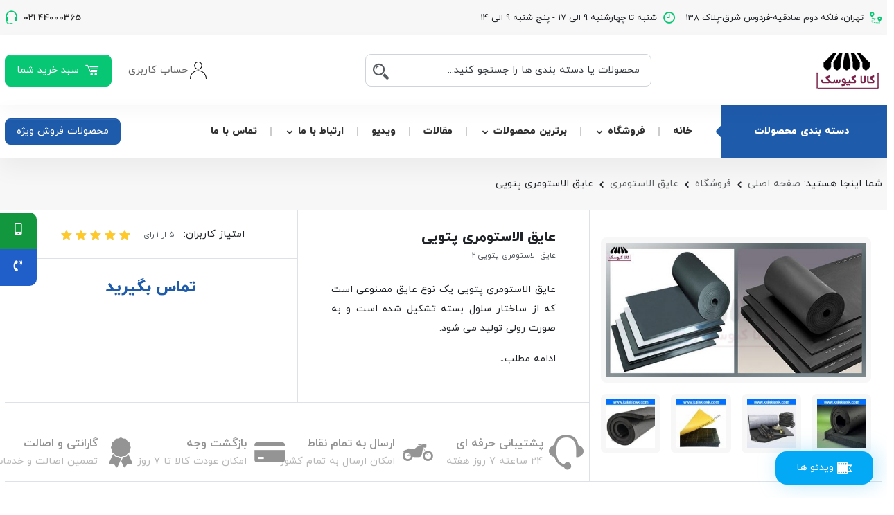

--- FILE ---
content_type: text/html; charset=UTF-8
request_url: https://kalakiosk.com/product/%d8%b9%d8%a7%db%8c%d9%82-%d8%a7%d9%84%d8%a7%d8%b3%d8%aa%d9%88%d9%85%d8%b1%db%8c-%d9%be%d8%aa%d9%88%db%8c%db%8c-2/
body_size: 28052
content:
<!DOCTYPE html>
<html dir="rtl" lang="fa-IR">
<head>
    <meta charset="UTF-8"/>
    <meta name="viewport" content="width=device-width, initial-scale=1, shrink-to-fit=no">
    <meta name="author" content="Mehran Ranji">
    <title>عایق الاستومری پتویی - عایق الاستومری-انواع عایق - کالاکیوسک</title>
    <link rel="pingback" href="https://kalakiosk.com/xmlrpc.php"/>
        <meta name='robots' content='index, follow, max-image-preview:large, max-snippet:-1, max-video-preview:-1' />

	<!-- This site is optimized with the Yoast SEO Premium plugin v22.8 (Yoast SEO v22.8) - https://yoast.com/wordpress/plugins/seo/ -->
	<meta name="description" content="عایق الاستومری پتویی عایق ست با ساختار سلول بسته تشکیل شده است و به صورت رولی تولید می شود. عایق الاستومری پتویی را از کالاکیوسک تهیه نمایید." />
	<link rel="canonical" href="https://kalakiosk.com/product/عایق-الاستومری-پتویی-2/" />
	<meta property="og:locale" content="fa_IR" />
	<meta property="og:type" content="article" />
	<meta property="og:title" content="عایق الاستومری پتویی" />
	<meta property="og:description" content="عایق الاستومری پتویی عایق ست با ساختار سلول بسته تشکیل شده است و به صورت رولی تولید می شود. عایق الاستومری پتویی را از کالاکیوسک تهیه نمایید." />
	<meta property="og:url" content="https://kalakiosk.com/product/عایق-الاستومری-پتویی-2/" />
	<meta property="og:site_name" content="کالا کیوسک | عایق الاستومری لوله ای | دریچه کولر | دمپر بین کانالی | دریچه بازدید | ماینر باکس" />
	<meta property="article:modified_time" content="2024-11-11T09:07:15+00:00" />
	<meta property="og:image" content="https://kalakiosk.com/wp-content/uploads/2021/01/لیست-قیمت-عایق-الاستومری.jpg" />
	<meta property="og:image:width" content="750" />
	<meta property="og:image:height" content="389" />
	<meta property="og:image:type" content="image/jpeg" />
	<meta name="twitter:card" content="summary_large_image" />
	<meta name="twitter:label1" content="زمان تخمینی مطالعه" />
	<meta name="twitter:data1" content="10 دقیقه" />
	<!-- / Yoast SEO Premium plugin. -->


<link rel="alternate" type="application/rss+xml" title="کالا کیوسک | عایق الاستومری لوله ای | دریچه کولر | دمپر بین کانالی | دریچه بازدید | ماینر باکس &raquo; عایق الاستومری پتویی خوراک دیدگاه‌ها" href="https://kalakiosk.com/product/%d8%b9%d8%a7%db%8c%d9%82-%d8%a7%d9%84%d8%a7%d8%b3%d8%aa%d9%88%d9%85%d8%b1%db%8c-%d9%be%d8%aa%d9%88%db%8c%db%8c-2/feed/" />
<script type="text/javascript">
/* <![CDATA[ */
window._wpemojiSettings = {"baseUrl":"https:\/\/s.w.org\/images\/core\/emoji\/15.0.3\/72x72\/","ext":".png","svgUrl":"https:\/\/s.w.org\/images\/core\/emoji\/15.0.3\/svg\/","svgExt":".svg","source":{"concatemoji":"https:\/\/kalakiosk.com\/wp-includes\/js\/wp-emoji-release.min.js?ver=6.5.7"}};
/*! This file is auto-generated */
!function(i,n){var o,s,e;function c(e){try{var t={supportTests:e,timestamp:(new Date).valueOf()};sessionStorage.setItem(o,JSON.stringify(t))}catch(e){}}function p(e,t,n){e.clearRect(0,0,e.canvas.width,e.canvas.height),e.fillText(t,0,0);var t=new Uint32Array(e.getImageData(0,0,e.canvas.width,e.canvas.height).data),r=(e.clearRect(0,0,e.canvas.width,e.canvas.height),e.fillText(n,0,0),new Uint32Array(e.getImageData(0,0,e.canvas.width,e.canvas.height).data));return t.every(function(e,t){return e===r[t]})}function u(e,t,n){switch(t){case"flag":return n(e,"\ud83c\udff3\ufe0f\u200d\u26a7\ufe0f","\ud83c\udff3\ufe0f\u200b\u26a7\ufe0f")?!1:!n(e,"\ud83c\uddfa\ud83c\uddf3","\ud83c\uddfa\u200b\ud83c\uddf3")&&!n(e,"\ud83c\udff4\udb40\udc67\udb40\udc62\udb40\udc65\udb40\udc6e\udb40\udc67\udb40\udc7f","\ud83c\udff4\u200b\udb40\udc67\u200b\udb40\udc62\u200b\udb40\udc65\u200b\udb40\udc6e\u200b\udb40\udc67\u200b\udb40\udc7f");case"emoji":return!n(e,"\ud83d\udc26\u200d\u2b1b","\ud83d\udc26\u200b\u2b1b")}return!1}function f(e,t,n){var r="undefined"!=typeof WorkerGlobalScope&&self instanceof WorkerGlobalScope?new OffscreenCanvas(300,150):i.createElement("canvas"),a=r.getContext("2d",{willReadFrequently:!0}),o=(a.textBaseline="top",a.font="600 32px Arial",{});return e.forEach(function(e){o[e]=t(a,e,n)}),o}function t(e){var t=i.createElement("script");t.src=e,t.defer=!0,i.head.appendChild(t)}"undefined"!=typeof Promise&&(o="wpEmojiSettingsSupports",s=["flag","emoji"],n.supports={everything:!0,everythingExceptFlag:!0},e=new Promise(function(e){i.addEventListener("DOMContentLoaded",e,{once:!0})}),new Promise(function(t){var n=function(){try{var e=JSON.parse(sessionStorage.getItem(o));if("object"==typeof e&&"number"==typeof e.timestamp&&(new Date).valueOf()<e.timestamp+604800&&"object"==typeof e.supportTests)return e.supportTests}catch(e){}return null}();if(!n){if("undefined"!=typeof Worker&&"undefined"!=typeof OffscreenCanvas&&"undefined"!=typeof URL&&URL.createObjectURL&&"undefined"!=typeof Blob)try{var e="postMessage("+f.toString()+"("+[JSON.stringify(s),u.toString(),p.toString()].join(",")+"));",r=new Blob([e],{type:"text/javascript"}),a=new Worker(URL.createObjectURL(r),{name:"wpTestEmojiSupports"});return void(a.onmessage=function(e){c(n=e.data),a.terminate(),t(n)})}catch(e){}c(n=f(s,u,p))}t(n)}).then(function(e){for(var t in e)n.supports[t]=e[t],n.supports.everything=n.supports.everything&&n.supports[t],"flag"!==t&&(n.supports.everythingExceptFlag=n.supports.everythingExceptFlag&&n.supports[t]);n.supports.everythingExceptFlag=n.supports.everythingExceptFlag&&!n.supports.flag,n.DOMReady=!1,n.readyCallback=function(){n.DOMReady=!0}}).then(function(){return e}).then(function(){var e;n.supports.everything||(n.readyCallback(),(e=n.source||{}).concatemoji?t(e.concatemoji):e.wpemoji&&e.twemoji&&(t(e.twemoji),t(e.wpemoji)))}))}((window,document),window._wpemojiSettings);
/* ]]> */
</script>
<style id='wp-emoji-styles-inline-css' type='text/css'>

	img.wp-smiley, img.emoji {
		display: inline !important;
		border: none !important;
		box-shadow: none !important;
		height: 1em !important;
		width: 1em !important;
		margin: 0 0.07em !important;
		vertical-align: -0.1em !important;
		background: none !important;
		padding: 0 !important;
	}
</style>
<link rel='stylesheet' id='wp-block-library-rtl-css' href='https://kalakiosk.com/wp-includes/css/dist/block-library/style-rtl.min.css?ver=6.5.7' type='text/css' media='all' />
<style id='classic-theme-styles-inline-css' type='text/css'>
/*! This file is auto-generated */
.wp-block-button__link{color:#fff;background-color:#32373c;border-radius:9999px;box-shadow:none;text-decoration:none;padding:calc(.667em + 2px) calc(1.333em + 2px);font-size:1.125em}.wp-block-file__button{background:#32373c;color:#fff;text-decoration:none}
</style>
<style id='global-styles-inline-css' type='text/css'>
body{--wp--preset--color--black: #000000;--wp--preset--color--cyan-bluish-gray: #abb8c3;--wp--preset--color--white: #ffffff;--wp--preset--color--pale-pink: #f78da7;--wp--preset--color--vivid-red: #cf2e2e;--wp--preset--color--luminous-vivid-orange: #ff6900;--wp--preset--color--luminous-vivid-amber: #fcb900;--wp--preset--color--light-green-cyan: #7bdcb5;--wp--preset--color--vivid-green-cyan: #00d084;--wp--preset--color--pale-cyan-blue: #8ed1fc;--wp--preset--color--vivid-cyan-blue: #0693e3;--wp--preset--color--vivid-purple: #9b51e0;--wp--preset--gradient--vivid-cyan-blue-to-vivid-purple: linear-gradient(135deg,rgba(6,147,227,1) 0%,rgb(155,81,224) 100%);--wp--preset--gradient--light-green-cyan-to-vivid-green-cyan: linear-gradient(135deg,rgb(122,220,180) 0%,rgb(0,208,130) 100%);--wp--preset--gradient--luminous-vivid-amber-to-luminous-vivid-orange: linear-gradient(135deg,rgba(252,185,0,1) 0%,rgba(255,105,0,1) 100%);--wp--preset--gradient--luminous-vivid-orange-to-vivid-red: linear-gradient(135deg,rgba(255,105,0,1) 0%,rgb(207,46,46) 100%);--wp--preset--gradient--very-light-gray-to-cyan-bluish-gray: linear-gradient(135deg,rgb(238,238,238) 0%,rgb(169,184,195) 100%);--wp--preset--gradient--cool-to-warm-spectrum: linear-gradient(135deg,rgb(74,234,220) 0%,rgb(151,120,209) 20%,rgb(207,42,186) 40%,rgb(238,44,130) 60%,rgb(251,105,98) 80%,rgb(254,248,76) 100%);--wp--preset--gradient--blush-light-purple: linear-gradient(135deg,rgb(255,206,236) 0%,rgb(152,150,240) 100%);--wp--preset--gradient--blush-bordeaux: linear-gradient(135deg,rgb(254,205,165) 0%,rgb(254,45,45) 50%,rgb(107,0,62) 100%);--wp--preset--gradient--luminous-dusk: linear-gradient(135deg,rgb(255,203,112) 0%,rgb(199,81,192) 50%,rgb(65,88,208) 100%);--wp--preset--gradient--pale-ocean: linear-gradient(135deg,rgb(255,245,203) 0%,rgb(182,227,212) 50%,rgb(51,167,181) 100%);--wp--preset--gradient--electric-grass: linear-gradient(135deg,rgb(202,248,128) 0%,rgb(113,206,126) 100%);--wp--preset--gradient--midnight: linear-gradient(135deg,rgb(2,3,129) 0%,rgb(40,116,252) 100%);--wp--preset--font-size--small: 13px;--wp--preset--font-size--medium: 20px;--wp--preset--font-size--large: 36px;--wp--preset--font-size--x-large: 42px;--wp--preset--spacing--20: 0.44rem;--wp--preset--spacing--30: 0.67rem;--wp--preset--spacing--40: 1rem;--wp--preset--spacing--50: 1.5rem;--wp--preset--spacing--60: 2.25rem;--wp--preset--spacing--70: 3.38rem;--wp--preset--spacing--80: 5.06rem;--wp--preset--shadow--natural: 6px 6px 9px rgba(0, 0, 0, 0.2);--wp--preset--shadow--deep: 12px 12px 50px rgba(0, 0, 0, 0.4);--wp--preset--shadow--sharp: 6px 6px 0px rgba(0, 0, 0, 0.2);--wp--preset--shadow--outlined: 6px 6px 0px -3px rgba(255, 255, 255, 1), 6px 6px rgba(0, 0, 0, 1);--wp--preset--shadow--crisp: 6px 6px 0px rgba(0, 0, 0, 1);}:where(.is-layout-flex){gap: 0.5em;}:where(.is-layout-grid){gap: 0.5em;}body .is-layout-flex{display: flex;}body .is-layout-flex{flex-wrap: wrap;align-items: center;}body .is-layout-flex > *{margin: 0;}body .is-layout-grid{display: grid;}body .is-layout-grid > *{margin: 0;}:where(.wp-block-columns.is-layout-flex){gap: 2em;}:where(.wp-block-columns.is-layout-grid){gap: 2em;}:where(.wp-block-post-template.is-layout-flex){gap: 1.25em;}:where(.wp-block-post-template.is-layout-grid){gap: 1.25em;}.has-black-color{color: var(--wp--preset--color--black) !important;}.has-cyan-bluish-gray-color{color: var(--wp--preset--color--cyan-bluish-gray) !important;}.has-white-color{color: var(--wp--preset--color--white) !important;}.has-pale-pink-color{color: var(--wp--preset--color--pale-pink) !important;}.has-vivid-red-color{color: var(--wp--preset--color--vivid-red) !important;}.has-luminous-vivid-orange-color{color: var(--wp--preset--color--luminous-vivid-orange) !important;}.has-luminous-vivid-amber-color{color: var(--wp--preset--color--luminous-vivid-amber) !important;}.has-light-green-cyan-color{color: var(--wp--preset--color--light-green-cyan) !important;}.has-vivid-green-cyan-color{color: var(--wp--preset--color--vivid-green-cyan) !important;}.has-pale-cyan-blue-color{color: var(--wp--preset--color--pale-cyan-blue) !important;}.has-vivid-cyan-blue-color{color: var(--wp--preset--color--vivid-cyan-blue) !important;}.has-vivid-purple-color{color: var(--wp--preset--color--vivid-purple) !important;}.has-black-background-color{background-color: var(--wp--preset--color--black) !important;}.has-cyan-bluish-gray-background-color{background-color: var(--wp--preset--color--cyan-bluish-gray) !important;}.has-white-background-color{background-color: var(--wp--preset--color--white) !important;}.has-pale-pink-background-color{background-color: var(--wp--preset--color--pale-pink) !important;}.has-vivid-red-background-color{background-color: var(--wp--preset--color--vivid-red) !important;}.has-luminous-vivid-orange-background-color{background-color: var(--wp--preset--color--luminous-vivid-orange) !important;}.has-luminous-vivid-amber-background-color{background-color: var(--wp--preset--color--luminous-vivid-amber) !important;}.has-light-green-cyan-background-color{background-color: var(--wp--preset--color--light-green-cyan) !important;}.has-vivid-green-cyan-background-color{background-color: var(--wp--preset--color--vivid-green-cyan) !important;}.has-pale-cyan-blue-background-color{background-color: var(--wp--preset--color--pale-cyan-blue) !important;}.has-vivid-cyan-blue-background-color{background-color: var(--wp--preset--color--vivid-cyan-blue) !important;}.has-vivid-purple-background-color{background-color: var(--wp--preset--color--vivid-purple) !important;}.has-black-border-color{border-color: var(--wp--preset--color--black) !important;}.has-cyan-bluish-gray-border-color{border-color: var(--wp--preset--color--cyan-bluish-gray) !important;}.has-white-border-color{border-color: var(--wp--preset--color--white) !important;}.has-pale-pink-border-color{border-color: var(--wp--preset--color--pale-pink) !important;}.has-vivid-red-border-color{border-color: var(--wp--preset--color--vivid-red) !important;}.has-luminous-vivid-orange-border-color{border-color: var(--wp--preset--color--luminous-vivid-orange) !important;}.has-luminous-vivid-amber-border-color{border-color: var(--wp--preset--color--luminous-vivid-amber) !important;}.has-light-green-cyan-border-color{border-color: var(--wp--preset--color--light-green-cyan) !important;}.has-vivid-green-cyan-border-color{border-color: var(--wp--preset--color--vivid-green-cyan) !important;}.has-pale-cyan-blue-border-color{border-color: var(--wp--preset--color--pale-cyan-blue) !important;}.has-vivid-cyan-blue-border-color{border-color: var(--wp--preset--color--vivid-cyan-blue) !important;}.has-vivid-purple-border-color{border-color: var(--wp--preset--color--vivid-purple) !important;}.has-vivid-cyan-blue-to-vivid-purple-gradient-background{background: var(--wp--preset--gradient--vivid-cyan-blue-to-vivid-purple) !important;}.has-light-green-cyan-to-vivid-green-cyan-gradient-background{background: var(--wp--preset--gradient--light-green-cyan-to-vivid-green-cyan) !important;}.has-luminous-vivid-amber-to-luminous-vivid-orange-gradient-background{background: var(--wp--preset--gradient--luminous-vivid-amber-to-luminous-vivid-orange) !important;}.has-luminous-vivid-orange-to-vivid-red-gradient-background{background: var(--wp--preset--gradient--luminous-vivid-orange-to-vivid-red) !important;}.has-very-light-gray-to-cyan-bluish-gray-gradient-background{background: var(--wp--preset--gradient--very-light-gray-to-cyan-bluish-gray) !important;}.has-cool-to-warm-spectrum-gradient-background{background: var(--wp--preset--gradient--cool-to-warm-spectrum) !important;}.has-blush-light-purple-gradient-background{background: var(--wp--preset--gradient--blush-light-purple) !important;}.has-blush-bordeaux-gradient-background{background: var(--wp--preset--gradient--blush-bordeaux) !important;}.has-luminous-dusk-gradient-background{background: var(--wp--preset--gradient--luminous-dusk) !important;}.has-pale-ocean-gradient-background{background: var(--wp--preset--gradient--pale-ocean) !important;}.has-electric-grass-gradient-background{background: var(--wp--preset--gradient--electric-grass) !important;}.has-midnight-gradient-background{background: var(--wp--preset--gradient--midnight) !important;}.has-small-font-size{font-size: var(--wp--preset--font-size--small) !important;}.has-medium-font-size{font-size: var(--wp--preset--font-size--medium) !important;}.has-large-font-size{font-size: var(--wp--preset--font-size--large) !important;}.has-x-large-font-size{font-size: var(--wp--preset--font-size--x-large) !important;}
.wp-block-navigation a:where(:not(.wp-element-button)){color: inherit;}
:where(.wp-block-post-template.is-layout-flex){gap: 1.25em;}:where(.wp-block-post-template.is-layout-grid){gap: 1.25em;}
:where(.wp-block-columns.is-layout-flex){gap: 2em;}:where(.wp-block-columns.is-layout-grid){gap: 2em;}
.wp-block-pullquote{font-size: 1.5em;line-height: 1.6;}
</style>
<link data-minify="1" rel='stylesheet' id='contact-form-7-css' href='https://kalakiosk.com/wp-content/cache/min/1/wp-content/plugins/contact-form-7/includes/css/styles.css?ver=1745138613' type='text/css' media='all' />
<link data-minify="1" rel='stylesheet' id='contact-form-7-rtl-css' href='https://kalakiosk.com/wp-content/cache/min/1/wp-content/plugins/contact-form-7/includes/css/styles-rtl.css?ver=1745138613' type='text/css' media='all' />
<link data-minify="1" rel='stylesheet' id='woocommerce-layout-rtl-css' href='https://kalakiosk.com/wp-content/cache/min/1/wp-content/plugins/woocommerce/assets/css/woocommerce-layout-rtl.css?ver=1745138613' type='text/css' media='all' />
<link data-minify="1" rel='stylesheet' id='woocommerce-smallscreen-rtl-css' href='https://kalakiosk.com/wp-content/cache/min/1/wp-content/plugins/woocommerce/assets/css/woocommerce-smallscreen-rtl.css?ver=1745138613' type='text/css' media='only screen and (max-width: 768px)' />
<link data-minify="1" rel='stylesheet' id='woocommerce-general-rtl-css' href='https://kalakiosk.com/wp-content/cache/min/1/wp-content/plugins/woocommerce/assets/css/woocommerce-rtl.css?ver=1745138613' type='text/css' media='all' />
<style id='woocommerce-inline-inline-css' type='text/css'>
.woocommerce form .form-row .required { visibility: visible; }
</style>
<link rel='stylesheet' id='woo-variation-swatches-css' href='https://kalakiosk.com/wp-content/plugins/woo-variation-swatches/assets/css/frontend.min.css?ver=1717325908' type='text/css' media='all' />
<style id='woo-variation-swatches-inline-css' type='text/css'>
:root {
--wvs-tick:url("data:image/svg+xml;utf8,%3Csvg filter='drop-shadow(0px 0px 2px rgb(0 0 0 / .8))' xmlns='http://www.w3.org/2000/svg'  viewBox='0 0 30 30'%3E%3Cpath fill='none' stroke='%23ffffff' stroke-linecap='round' stroke-linejoin='round' stroke-width='4' d='M4 16L11 23 27 7'/%3E%3C/svg%3E");

--wvs-cross:url("data:image/svg+xml;utf8,%3Csvg filter='drop-shadow(0px 0px 5px rgb(255 255 255 / .6))' xmlns='http://www.w3.org/2000/svg' width='72px' height='72px' viewBox='0 0 24 24'%3E%3Cpath fill='none' stroke='%23ff0000' stroke-linecap='round' stroke-width='0.6' d='M5 5L19 19M19 5L5 19'/%3E%3C/svg%3E");
--wvs-single-product-item-width:30px;
--wvs-single-product-item-height:30px;
--wvs-single-product-item-font-size:16px}
</style>
<link data-minify="1" rel='stylesheet' id='wp-mapit-leaflet-css-css' href='https://kalakiosk.com/wp-content/cache/min/1/wp-content/plugins/wp-mapit/wp_mapit/css/leaflet.css?ver=1745138613' type='text/css' media='all' />
<link data-minify="1" rel='stylesheet' id='wp-mapit-leaflet-responsive-popup-css-css' href='https://kalakiosk.com/wp-content/cache/min/1/wp-content/plugins/wp-mapit/wp_mapit/css/leaflet.responsive.popup.css?ver=1745138613' type='text/css' media='all' />
<link data-minify="1" rel='stylesheet' id='wp-mapit-leaflet-gesture-handling-css-css' href='https://kalakiosk.com/wp-content/cache/min/1/wp-content/plugins/wp-mapit/wp_mapit/css/leaflet-gesture-handling.css?ver=1745138613' type='text/css' media='all' />
<link data-minify="1" rel='stylesheet' id='wp-mapit-leaflet-fullscreen-css-css' href='https://kalakiosk.com/wp-content/cache/min/1/wp-content/plugins/wp-mapit/wp_mapit/css/leaflet.fullscreen.css?ver=1745138613' type='text/css' media='all' />
<link data-minify="1" rel='stylesheet' id='wp-mapit-css-css' href='https://kalakiosk.com/wp-content/cache/min/1/wp-content/plugins/wp-mapit/wp_mapit/css/wp_mapit.css?ver=1745138613' type='text/css' media='all' />
<link data-minify="1" rel='stylesheet' id='wp-mapit-leaflet-responsive-popup-rtl-css-css' href='https://kalakiosk.com/wp-content/cache/min/1/wp-content/plugins/wp-mapit/wp_mapit/css/leaflet.responsive.popup.rtl.css?ver=1745138613' type='text/css' media='all' />
<link data-minify="1" rel='stylesheet' id='tablepress-default-css' href='https://kalakiosk.com/wp-content/cache/min/1/wp-content/plugins/tablepress/css/build/default-rtl.css?ver=1745138613' type='text/css' media='all' />
<link data-minify="1" rel='stylesheet' id='js_composer_front-css' href='https://kalakiosk.com/wp-content/cache/min/1/wp-content/plugins/js_composer/assets/css/js_composer.min.css?ver=1745138614' type='text/css' media='all' />
<link data-minify="1" rel='stylesheet' id='icofont-css' href='https://kalakiosk.com/wp-content/cache/min/1/wp-content/themes/kalagroup/css/icofont.min.css?ver=1745138613' type='text/css' media='all' />
<link rel='stylesheet' id='bootstrap-css' href='https://kalakiosk.com/wp-content/themes/kalagroup/css/bootstrap.min.css?ver=1.1.5.15' type='text/css' media='all' />
<link rel='stylesheet' id='swipper-css' href='https://kalakiosk.com/wp-content/themes/kalagroup/css/swipper.min.css?ver=1.1.5.15' type='text/css' media='all' />
<link data-minify="1" rel='stylesheet' id='base-styles-css' href='https://kalakiosk.com/wp-content/cache/min/1/wp-content/themes/kalagroup/css/base_style.css?ver=1745138613' type='text/css' media='all' />
<link data-minify="1" rel='stylesheet' id='fonts-css' href='https://kalakiosk.com/wp-content/cache/min/1/wp-content/themes/kalagroup/css/fonts-iranyekan.css?ver=1745138613' type='text/css' media='all' />
<link data-minify="1" rel='stylesheet' id='style-css' href='https://kalakiosk.com/wp-content/cache/min/1/wp-content/themes/kalagroup/style.css?ver=1745138614' type='text/css' media='all' />
<link data-minify="1" rel='stylesheet' id='countdown-css' href='https://kalakiosk.com/wp-content/cache/min/1/wp-content/themes/kalagroup/css/countdown.css?ver=1745138614' type='text/css' media='all' />
<link rel='stylesheet' id='lightbox-css' href='https://kalakiosk.com/wp-content/themes/kalagroup/css/lightbox.min.css?ver=1.1.5.15' type='text/css' media='all' />
<link data-minify="1" rel='stylesheet' id='woocommerce-theme-css' href='https://kalakiosk.com/wp-content/cache/min/1/wp-content/themes/kalagroup/css/woocommerce.css?ver=1745138614' type='text/css' media='all' />
<link data-minify="1" rel='stylesheet' id='rtl-css' href='https://kalakiosk.com/wp-content/cache/min/1/wp-content/themes/kalagroup/rtl.css?ver=1745138614' type='text/css' media='all' />
<script type="text/javascript" src="https://kalakiosk.com/wp-content/themes/kalagroup/js/jquery-3.2.1.min.js?ver=3.3.1" id="jquery-js"></script>
<script type="text/javascript" src="https://kalakiosk.com/wp-content/plugins/woocommerce/assets/js/jquery-blockui/jquery.blockUI.min.js?ver=2.7.0-wc.8.9.4" id="jquery-blockui-js" data-wp-strategy="defer"></script>
<script type="text/javascript" id="wc-add-to-cart-js-extra">
/* <![CDATA[ */
var wc_add_to_cart_params = {"ajax_url":"\/wp-admin\/admin-ajax.php","wc_ajax_url":"\/?wc-ajax=%%endpoint%%","i18n_view_cart":"\u0645\u0634\u0627\u0647\u062f\u0647 \u0633\u0628\u062f \u062e\u0631\u06cc\u062f","cart_url":"https:\/\/kalakiosk.com\/cart\/","is_cart":"","cart_redirect_after_add":"no"};
/* ]]> */
</script>
<script type="text/javascript" src="https://kalakiosk.com/wp-content/plugins/woocommerce/assets/js/frontend/add-to-cart.min.js?ver=8.9.4" id="wc-add-to-cart-js" data-wp-strategy="defer"></script>
<script type="text/javascript" id="wc-single-product-js-extra">
/* <![CDATA[ */
var wc_single_product_params = {"i18n_required_rating_text":"\u0644\u0637\u0641\u0627 \u06cc\u06a9 \u0627\u0645\u062a\u06cc\u0627\u0632 \u0631\u0627 \u0627\u0646\u062a\u062e\u0627\u0628 \u06a9\u0646\u06cc\u062f","review_rating_required":"yes","flexslider":{"rtl":true,"animation":"slide","smoothHeight":true,"directionNav":false,"controlNav":"thumbnails","slideshow":false,"animationSpeed":500,"animationLoop":false,"allowOneSlide":false},"zoom_enabled":"","zoom_options":[],"photoswipe_enabled":"","photoswipe_options":{"shareEl":false,"closeOnScroll":false,"history":false,"hideAnimationDuration":0,"showAnimationDuration":0},"flexslider_enabled":""};
/* ]]> */
</script>
<script type="text/javascript" src="https://kalakiosk.com/wp-content/plugins/woocommerce/assets/js/frontend/single-product.min.js?ver=8.9.4" id="wc-single-product-js" defer="defer" data-wp-strategy="defer"></script>
<script type="text/javascript" src="https://kalakiosk.com/wp-content/plugins/woocommerce/assets/js/js-cookie/js.cookie.min.js?ver=2.1.4-wc.8.9.4" id="js-cookie-js" defer="defer" data-wp-strategy="defer"></script>
<script type="text/javascript" id="woocommerce-js-extra">
/* <![CDATA[ */
var woocommerce_params = {"ajax_url":"\/wp-admin\/admin-ajax.php","wc_ajax_url":"\/?wc-ajax=%%endpoint%%"};
/* ]]> */
</script>
<script type="text/javascript" src="https://kalakiosk.com/wp-content/plugins/woocommerce/assets/js/frontend/woocommerce.min.js?ver=8.9.4" id="woocommerce-js" defer="defer" data-wp-strategy="defer"></script>
<script data-minify="1" type="text/javascript" src="https://kalakiosk.com/wp-content/cache/min/1/wp-content/plugins/js_composer/assets/js/vendors/woocommerce-add-to-cart.js?ver=1745138614" id="vc_woocommerce-add-to-cart-js-js"></script>
<script type="text/javascript" src="https://kalakiosk.com/wp-includes/js/dist/vendor/wp-polyfill-inert.min.js?ver=3.1.2" id="wp-polyfill-inert-js"></script>
<script type="text/javascript" src="https://kalakiosk.com/wp-includes/js/dist/vendor/regenerator-runtime.min.js?ver=0.14.0" id="regenerator-runtime-js"></script>
<script type="text/javascript" src="https://kalakiosk.com/wp-includes/js/dist/vendor/wp-polyfill.min.js?ver=3.15.0" id="wp-polyfill-js"></script>
<script type="text/javascript" src="https://kalakiosk.com/wp-includes/js/dist/hooks.min.js?ver=2810c76e705dd1a53b18" id="wp-hooks-js"></script>
<script type="text/javascript" src="https://kalakiosk.com/wp-includes/js/dist/i18n.min.js?ver=5e580eb46a90c2b997e6" id="wp-i18n-js"></script>
<script type="text/javascript" id="wp-i18n-js-after">
/* <![CDATA[ */
wp.i18n.setLocaleData( { 'text direction\u0004ltr': [ 'rtl' ] } );
/* ]]> */
</script>
<script type="text/javascript" src="https://kalakiosk.com/wp-content/themes/kalagroup/js/popper.min.js?ver=6.5.7" id="popper-js"></script>
<script type="text/javascript" src="https://kalakiosk.com/wp-content/themes/kalagroup/js/swiper.min.js?ver=1.1.5.15" id="swipper-js"></script>
<script type="text/javascript" src="https://kalakiosk.com/wp-content/themes/kalagroup/js/bootstrap.min.js?ver=6.5.7" id="bootstrap-js"></script>
<script data-minify="1" type="text/javascript" src="https://kalakiosk.com/wp-content/cache/min/1/wp-content/themes/kalagroup/js/countdown.js?ver=1745138614" id="countdown-js"></script>
<script data-minify="1" type="text/javascript" src="https://kalakiosk.com/wp-content/cache/min/1/wp-content/themes/kalagroup/js/scripts.js?ver=1745138614" id="scripts-js"></script>
<script type="text/javascript" src="https://kalakiosk.com/wp-content/themes/kalagroup/js/lightbox.min.js?ver=1.1.5.15" id="lightbox-js"></script>
<script></script><link rel="https://api.w.org/" href="https://kalakiosk.com/wp-json/" /><link rel="alternate" type="application/json" href="https://kalakiosk.com/wp-json/wp/v2/product/6030" /><link rel="EditURI" type="application/rsd+xml" title="RSD" href="https://kalakiosk.com/xmlrpc.php?rsd" />
<link data-minify="1" rel="stylesheet" href="https://kalakiosk.com/wp-content/cache/min/1/wp-content/themes/kalagroup/rtl.css?ver=1745138614" type="text/css" media="screen" /><meta name="generator" content="WordPress 6.5.7" />
<meta name="generator" content="WooCommerce 8.9.4" />
<link rel='shortlink' href='https://kalakiosk.com/?p=6030' />
<link rel="alternate" type="application/json+oembed" href="https://kalakiosk.com/wp-json/oembed/1.0/embed?url=https%3A%2F%2Fkalakiosk.com%2Fproduct%2F%25d8%25b9%25d8%25a7%25db%258c%25d9%2582-%25d8%25a7%25d9%2584%25d8%25a7%25d8%25b3%25d8%25aa%25d9%2588%25d9%2585%25d8%25b1%25db%258c-%25d9%25be%25d8%25aa%25d9%2588%25db%258c%25db%258c-2%2F" />
<link rel="alternate" type="text/xml+oembed" href="https://kalakiosk.com/wp-json/oembed/1.0/embed?url=https%3A%2F%2Fkalakiosk.com%2Fproduct%2F%25d8%25b9%25d8%25a7%25db%258c%25d9%2582-%25d8%25a7%25d9%2584%25d8%25a7%25d8%25b3%25d8%25aa%25d9%2588%25d9%2585%25d8%25b1%25db%258c-%25d9%25be%25d8%25aa%25d9%2588%25db%258c%25db%258c-2%2F&#038;format=xml" />
	<noscript><style>.woocommerce-product-gallery{ opacity: 1 !important; }</style></noscript>
	<meta name="generator" content="Powered by WPBakery Page Builder - drag and drop page builder for WordPress."/>
<link rel="icon" href="https://kalakiosk.com/wp-content/uploads/2021/10/cropped-favicon-32x32.png" sizes="32x32" />
<link rel="icon" href="https://kalakiosk.com/wp-content/uploads/2021/10/cropped-favicon-192x192.png" sizes="192x192" />
<link rel="apple-touch-icon" href="https://kalakiosk.com/wp-content/uploads/2021/10/cropped-favicon-180x180.png" />
<meta name="msapplication-TileImage" content="https://kalakiosk.com/wp-content/uploads/2021/10/cropped-favicon-270x270.png" />
<noscript><style> .wpb_animate_when_almost_visible { opacity: 1; }</style></noscript><noscript><style id="rocket-lazyload-nojs-css">.rll-youtube-player, [data-lazy-src]{display:none !important;}</style></noscript>    <!--[if lt IE 9]>
    <script src="https://oss.maxcdn.com/html5shiv/3.7.3/html5shiv.min.js"></script>
    <script src="https://oss.maxcdn.com/respond/1.4.2/respond.min.js"></script>
    <![endif]-->
</head>
<body class="rtl product-template-default single single-product postid-6030 wp-custom-logo theme-kalagroup woocommerce woocommerce-page woocommerce-no-js woo-variation-swatches wvs-behavior-blur wvs-theme-kalagroup wvs-show-label wvs-tooltip wpb-js-composer js-comp-ver-7.5 vc_responsive">
<div class="top-header bg-light py-3 d-none d-lg-block" id="top-header">
    <div class="container">
        <div class="row">
            <div class="col-12 col-lg-auto">
                <div class="media align-items-center">
                    <i class="icofont-map-pins text-success icofont-lg"></i>
                    <div class="media-body mr-2 fanum">تهران، فلکه دوم صادقیه-فردوس شرق-پلاک 138</div>
                </div>
            </div>
            <div class="col-12 col-lg-auto">
                <div class="media align-items-center">
                    <i class="icofont-clock-time text-success icofont-lg"></i>
                    <div class="media-body mr-2 fanum">شنبه تا چهارشنبه 9 الی 17 - پنج شنبه 9 الی 14</div>
                </div>
            </div>
            <div class="col-6 col-lg-auto mr-auto">
                <a href="tel:021 44000365" class="media align-items-center ltr">
                    <i class="icofont-headphone-alt text-success icofont-lg"></i>
                    <div class="media-body ml-2 fanum font-weight-bold text-dark">021 44000365</div>
                </a>
            </div>
        </div>
    </div>
</div>
<header class="main-header py-2 py-lg-3">
    <div class="container">
        <div class="row align-items-center">
            <div class="col col-lg-auto pl-4"><a href="https://kalakiosk.com/" class="custom-logo-link" rel="home"><img width="100" height="69" src="data:image/svg+xml,%3Csvg%20xmlns='http://www.w3.org/2000/svg'%20viewBox='0%200%20100%2069'%3E%3C/svg%3E" class="custom-logo" alt="کالا کیوسک | عایق الاستومری لوله ای | دریچه کولر | دمپر بین کانالی | دریچه بازدید | ماینر باکس" decoding="async" data-lazy-src="https://kalakiosk.com/wp-content/uploads/2021/10/cropped-logo-kalakiosk.png" /><noscript><img width="100" height="69" src="https://kalakiosk.com/wp-content/uploads/2021/10/cropped-logo-kalakiosk.png" class="custom-logo" alt="کالا کیوسک | عایق الاستومری لوله ای | دریچه کولر | دمپر بین کانالی | دریچه بازدید | ماینر باکس" decoding="async" /></noscript></a></div>
            <div class="col-auto d-lg-none">
                <div class="row align-items-center">
                    <div class="col-auto">
                        <a href="tel:021 44000365" class="media align-items-center ltr btn btn-link px-1">
                            <i class="icofont-headphone-alt text-primary icofont-lg"></i>
                            <div class="media-body ml-2 fanum font-weight-bold text-dark">021 44000365</div>
                        </a>
                    </div>
                    <div class="col-auto">
                                                    <a href="https://kalakiosk.com/my-account/" target="_blank" class="btn btn-link px-0">
                                <i class="icofont-ui-user icofont-lg align-middle"></i>
                            </a>
                                            </div>
                    <div class="col-auto">
                        <a href="https://kalakiosk.com/cart/" target="_blank" class="cart-btn btn btn-link px-0">
                            <i class="icofont-shopping-cart"></i>
                        </a>
                    </div>
                </div>
            </div>
            <div class="col-12 d-lg-none mb-3"></div>
            <div class="col col-lg-4 mx-auto">
                <form class="search-form">
                    <input type="hidden" name="post_type" value="product">
                    <input type="search" name="s" value="" placeholder="محصولات یا دسته بندی ها را جستجو کنید..." class="form-control">
                    <button type="submit" class="search-form--icon"><i class="icofont-search-2 text-muted"></i></button>
                </form>
            </div>
            <div class="col-auto d-lg-none">
                <a href="#mobile-menu-btn" class="btn btn-outline-primary mobile-menu-btn">
                    <i class="icofont-navigation-menu align-middle ml-2"></i>
                    منو                </a>
            </div>
                            <div class="col-6 col-md-4 col-lg-auto d-none d-md-block">
                    <a href="https://kalakiosk.com/my-account/" class="media align-items-center btn-login-register">
                        <div class="user-icon">
                            <svg version="1.1" id="Capa_1" xmlns="http://www.w3.org/2000/svg" xmlns:xlink="http://www.w3.org/1999/xlink" x="0px" y="0px" viewBox="0 0 513.323 513.323" style="enable-background:new 0 0 513.323 513.323;" xml:space="preserve"> <g>
                                    <g>
                                        <path d="M256.661,257.323c-135.275,0-245.333,110.059-245.333,245.333c0,5.888,4.779,10.667,10.667,10.667 s10.667-4.779,10.667-10.667c0-123.52,100.48-224,224-224s224,100.48,224,224c0,5.888,4.779,10.667,10.667,10.667 c5.888,0,10.667-4.779,10.667-10.667C501.995,367.36,391.936,257.323,256.661,257.323z"/>
                                    </g>
                                </g>
                                <g>
                                    <g>
                                        <path d="M256.661,0c-64.683,0-117.333,52.629-117.333,117.333s52.651,117.333,117.333,117.333s117.333-52.629,117.333-117.333 S321.344,0,256.661,0z M256.661,213.333c-52.928,0-96-43.072-96-96s43.072-96,96-96c52.928,0,96,43.072,96,96 S309.589,213.333,256.661,213.333z"/>
                                    </g>
                                </g>
                                </svg>
                        </div>
                        <div class="media-body">حساب کاربری</div>
                    </a>
                </div>
                        <div class="col-6 col-lg-auto d-none d-lg-block">
                <a href="https://kalakiosk.com/cart/" class="btn btn-success d-flex align-items-center">
                    <i class="icofont-cart-alt icofont-lg"></i>
                    <span class="mr-2">سبد خرید شما</span>
                </a>
            </div>
        </div>
    </div>
</header>
<div class="cat-header position-sticky sticky-top d-none d-lg-block">
    <div class="container">
        <div class="row align-items-center justify-content-between">
            <div class="col-auto d-none d-lg-block">
                <div class="card-header--title bg-primary text-white py-4 px-5">
                    دسته بندی محصولات                </div>
            </div>
            <div class="col px-3 d-none d-lg-block">
                <div class="d-none d-lg-block"><ul id="menu-%d8%af%d8%b3%d8%aa%d9%87-%d8%a8%d9%86%d8%af%db%8c-%d9%87%d8%a7%db%8c-%d9%87%d8%af%d8%b1-%d8%b3%d8%a7%db%8c%d8%aa" class="menu"><li id="menu-item-4084" class="menu-item menu-item-type-post_type menu-item-object-page menu-item-home menu-item-4084"><a href="https://kalakiosk.com/">خانه</a></li>
<li id="menu-item-4083" class="mega-menu menu-item menu-item-type-post_type menu-item-object-page menu-item-has-children current_page_parent menu-item-4083"><a href="https://kalakiosk.com/shop/">فروشگاه</a>
<ul class="sub-menu">
	<li id="menu-item-363" class="menu-item menu-item-type-taxonomy menu-item-object-product_cat menu-item-363"><a href="https://kalakiosk.com/product-category/%da%a9%d8%a7%d9%86%d8%a7%d9%84-%d9%81%d9%84%da%a9%d8%b3%db%8c%d8%a8%d9%84/">کانال فلکسیبل</a></li>
	<li id="menu-item-362" class="menu-item menu-item-type-taxonomy menu-item-object-product_cat menu-item-362"><a href="https://kalakiosk.com/product-category/%da%a9%d8%a7%d9%86%d8%a7%d9%84-%d8%a7%d8%b3%d9%be%db%8c%d8%b1%d8%a7%d9%84/">کانال اسپیرال</a></li>
	<li id="menu-item-361" class="menu-item menu-item-type-taxonomy menu-item-object-product_cat current-product-ancestor current-menu-parent current-product-parent menu-item-361"><a href="https://kalakiosk.com/product-category/%d8%b9%d8%a7%db%8c%d9%82-%d8%a7%d9%84%d8%a7%d8%b3%d8%aa%d9%88%d9%85%d8%b1%db%8c/">عایق الاستومری</a></li>
	<li id="menu-item-364" class="menu-item menu-item-type-taxonomy menu-item-object-product_cat menu-item-364"><a href="https://kalakiosk.com/product-category/%da%a9%d8%a7%d9%86%d8%a7%d9%84-%d9%87%d9%88%d8%a7%d8%b3%d8%a7%d8%b2-%da%af%d8%b1%d8%af-%d9%88-%da%86%d9%87%d8%a7%d8%b1%da%af%d9%88%d8%b4/">کانال هواساز گرد و چهارگوش</a></li>
	<li id="menu-item-357" class="menu-item menu-item-type-taxonomy menu-item-object-product_cat menu-item-357"><a href="https://kalakiosk.com/product-category/%d8%af%d8%b1%db%8c%da%86%d9%87-%d9%87%d9%88%d8%a7/">دریچه هوا</a></li>
	<li id="menu-item-358" class="menu-item menu-item-type-taxonomy menu-item-object-product_cat menu-item-358"><a href="https://kalakiosk.com/product-category/%d8%af%d8%b1%db%8c%da%86%d9%87-%d8%aa%d9%86%d8%b8%db%8c%d9%85-%d9%87%d9%88%d8%a7/">دریچه تنظیم هوا</a></li>
	<li id="menu-item-359" class="menu-item menu-item-type-taxonomy menu-item-object-product_cat menu-item-359"><a href="https://kalakiosk.com/product-category/%d8%af%d9%85%d9%be%d8%b1-%d9%87%d9%88%d8%a7/">دمپر هوا</a></li>
	<li id="menu-item-360" class="menu-item menu-item-type-taxonomy menu-item-object-product_cat menu-item-360"><a href="https://kalakiosk.com/product-category/%d8%af%d9%88%d8%af%da%a9%d8%b4-%d8%b5%d9%86%d8%b9%d8%aa%db%8c/">دودکش صنعتی</a></li>
	<li id="menu-item-365" class="menu-item menu-item-type-taxonomy menu-item-object-product_cat menu-item-365"><a href="https://kalakiosk.com/product-category/%da%a9%d9%84%d8%a7%d9%87%da%a9-%d8%a8%d8%a7%d9%85/">کلاهک بام</a></li>
	<li id="menu-item-4087" class="menu-item menu-item-type-taxonomy menu-item-object-product_cat menu-item-4087"><a href="https://kalakiosk.com/product-category/%d9%82%d8%b7%d8%b9%d8%a7%d8%aa-%d8%ac%d8%a7%d9%86%d8%a8%db%8c-%d9%85%d8%a7%db%8c%d9%86%d8%b1/">قطعات جانبی ماینر</a></li>
	<li id="menu-item-367" class="menu-item menu-item-type-taxonomy menu-item-object-product_cat menu-item-367"><a href="https://kalakiosk.com/product-category/%d9%87%d9%88%d8%af-%d8%b5%d9%86%d8%b9%d8%aa%db%8c/">هود صنعتی</a></li>
	<li id="menu-item-366" class="menu-item menu-item-type-taxonomy menu-item-object-product_cat menu-item-366"><a href="https://kalakiosk.com/product-category/%d9%87%d9%88%d8%a7%da%a9%d8%b4-%d9%88-%d9%81%d9%86/">هواکش و فن</a></li>
</ul>
</li>
<li id="menu-item-4089" class="menu-item menu-item-type-custom menu-item-object-custom menu-item-has-children menu-item-4089"><a href="#">برترین محصولات</a>
<ul class="sub-menu">
	<li id="menu-item-5310" class="menu-item menu-item-type-custom menu-item-object-custom menu-item-has-children menu-item-5310"><a href="#">کانال ها</a>
	<ul class="sub-menu">
		<li id="menu-item-4092" class="menu-item menu-item-type-post_type menu-item-object-product menu-item-4092"><a href="https://kalakiosk.com/product/%da%a9%d8%a7%d9%86%d8%a7%d9%84-%d9%81%d9%84%da%a9%d8%b3%db%8c/">کانال فلکسی</a></li>
		<li id="menu-item-4091" class="menu-item menu-item-type-post_type menu-item-object-product menu-item-4091"><a href="https://kalakiosk.com/product/%da%a9%d8%a7%d9%86%d8%a7%d9%84-%d8%a7%d8%b3%d9%be%db%8c%d8%b1%d8%a7%d9%84/">کانال اسپیرال</a></li>
		<li id="menu-item-4755" class="menu-item menu-item-type-post_type menu-item-object-product menu-item-4755"><a href="https://kalakiosk.com/product/%da%a9%d8%a7%d9%86%d8%a7%d9%84-%d9%81%d9%84%da%a9%d8%b3%db%8c%d8%a8%d9%84/">کانال فلکسیبل</a></li>
		<li id="menu-item-4989" class="menu-item menu-item-type-post_type menu-item-object-product menu-item-4989"><a href="https://kalakiosk.com/product/%da%a9%d8%a7%d9%86%d8%a7%d9%84-%d8%ae%d8%b1%d8%b7%d9%88%d9%85%db%8c/">کانال خرطومی</a></li>
		<li id="menu-item-4894" class="menu-item menu-item-type-post_type menu-item-object-product menu-item-4894"><a href="https://kalakiosk.com/product/%d9%84%d9%88%d9%84%d9%87-%d9%81%d9%84%da%a9%d8%b3%db%8c%d8%a8%d9%84/">لوله فلکسیبل</a></li>
	</ul>
</li>
	<li id="menu-item-5309" class="menu-item menu-item-type-custom menu-item-object-custom menu-item-has-children menu-item-5309"><a href="#">دریچه ها</a>
	<ul class="sub-menu">
		<li id="menu-item-4933" class="menu-item menu-item-type-post_type menu-item-object-product menu-item-4933"><a href="https://kalakiosk.com/product/%d8%af%d8%b1%db%8c%da%86%d9%87-%da%af%d8%b1%d8%af-%d8%a8%d9%84%d9%86%d8%af%da%af%d9%88%db%8c%db%8c/">دریچه گرد</a></li>
		<li id="menu-item-4951" class="menu-item menu-item-type-post_type menu-item-object-product menu-item-4951"><a href="https://kalakiosk.com/product/%d8%af%d8%b1%db%8c%da%86%d9%87-%d8%a7%da%af%d8%b2%d8%a7%d8%b3%d8%aa-%d9%87%d9%88%d8%a7/">دریچه هوا</a></li>
		<li id="menu-item-4772" class="menu-item menu-item-type-post_type menu-item-object-product menu-item-4772"><a href="https://kalakiosk.com/product/%d8%af%d8%b1%db%8c%da%86%d9%87-%d8%a8%d8%a7%d8%b2%d8%af%db%8c%d8%af-%d8%af%d8%a7%da%a9%d8%aa-%d8%a7%d8%b3%d9%be%d9%84%db%8c%d8%aa/">دریچه داکت اسپلیت</a></li>
	</ul>
</li>
	<li id="menu-item-5311" class="menu-item menu-item-type-custom menu-item-object-custom menu-item-has-children menu-item-5311"><a href="#">عایق ها</a>
	<ul class="sub-menu">
		<li id="menu-item-4731" class="menu-item menu-item-type-post_type menu-item-object-post menu-item-4731"><a href="https://kalakiosk.com/%d8%b9%d8%a7%db%8c%d9%82-%d8%a7%d9%84%d8%a7%d8%b3%d8%aa%d9%88%d9%85%d8%b1%db%8c-%d9%84%d9%88%d9%84%d9%87-%d8%a7%db%8c/">عایق الاستومری لوله ای</a></li>
		<li id="menu-item-4095" class="menu-item menu-item-type-post_type menu-item-object-product menu-item-4095"><a href="https://kalakiosk.com/product/%d8%b9%d8%a7%db%8c%d9%82-%d8%b5%d9%88%d8%aa%db%8c/">عایق صوتی</a></li>
		<li id="menu-item-4910" class="menu-item menu-item-type-post_type menu-item-object-product menu-item-4910"><a href="https://kalakiosk.com/product/%d9%82%db%8c%d9%85%d8%aa-%d8%b9%d8%a7%db%8c%d9%82-%d8%a7%d9%84%d8%a7%d8%b3%d8%aa%d9%88%d9%85%d8%b1%db%8c%da%a9/">قیمت عایق الاستومری</a></li>
		<li id="menu-item-5316" class="menu-item menu-item-type-post_type menu-item-object-product menu-item-5316"><a href="https://kalakiosk.com/product/%d8%b9%d8%a7%db%8c%d9%82-%d8%a7%d9%84%d8%a7%d8%b3%d8%aa%d9%88%d9%85%d8%b1%db%8c-%d8%b1%d9%88%d9%84%db%8c/">عایق الاستومری رولی</a></li>
	</ul>
</li>
	<li id="menu-item-5313" class="menu-item menu-item-type-custom menu-item-object-custom menu-item-has-children menu-item-5313"><a href="#">ماینینگ ها</a>
	<ul class="sub-menu">
		<li id="menu-item-4809" class="menu-item menu-item-type-post_type menu-item-object-product menu-item-4809"><a href="https://kalakiosk.com/product/%d8%a8%d8%a7%da%a9%d8%b3-%d8%b3%d8%a7%db%8c%d9%84%d9%86%d8%aa-%d9%85%d8%a7%db%8c%d9%86%d8%b1/">سایلنت باکس ماینر</a></li>
		<li id="menu-item-4932" class="menu-item menu-item-type-post_type menu-item-object-product menu-item-4932"><a href="https://kalakiosk.com/product/%d8%a8%d8%a7%da%a9%d8%b3-%d8%b3%d8%a7%db%8c%d9%84%d9%86%d8%aa-%d9%85%d8%a7%db%8c%d9%86%d8%b1/">باکس ماینر</a></li>
	</ul>
</li>
	<li id="menu-item-5312" class="menu-item menu-item-type-custom menu-item-object-custom menu-item-has-children menu-item-5312"><a href="#">دمپر ها</a>
	<ul class="sub-menu">
		<li id="menu-item-4754" class="menu-item menu-item-type-post_type menu-item-object-product menu-item-4754"><a href="https://kalakiosk.com/product/%d8%af%d9%85%d9%be%d8%b1-%d8%a8%db%8c%d9%86-%da%a9%d8%a7%d9%86%d8%a7%d9%84/">دمپر بین کانالی</a></li>
		<li id="menu-item-4864" class="menu-item menu-item-type-post_type menu-item-object-product menu-item-4864"><a href="https://kalakiosk.com/product/%d8%af%d9%85%d9%be%d8%b1-%d8%a7%d8%aa%d8%a7%d9%82-%da%98%d9%86%d8%b1%d8%a7%d8%aa%d9%88%d8%b1/">دمپر اتاق ژنراتور</a></li>
		<li id="menu-item-5021" class="menu-item menu-item-type-post_type menu-item-object-product menu-item-5021"><a href="https://kalakiosk.com/product/%d8%af%d9%85%d9%be%d8%b1-%d8%b6%d8%af-%d8%ad%d8%b1%db%8c%d9%82/">دمپر ضد حریق</a></li>
		<li id="menu-item-5308" class="menu-item menu-item-type-post_type menu-item-object-product menu-item-5308"><a href="https://kalakiosk.com/product/%d8%af%d9%85%d9%be%d8%b1-%d9%87%d9%88%d8%a7/">دمپر هوا</a></li>
		<li id="menu-item-5318" class="menu-item menu-item-type-post_type menu-item-object-product menu-item-5318"><a href="https://kalakiosk.com/product/%d8%af%d9%85%d9%be%d8%b1-%d9%85%d9%88%d8%aa%d9%88%d8%b1%db%8c/">دمپر موتوری</a></li>
		<li id="menu-item-5320" class="menu-item menu-item-type-post_type menu-item-object-product menu-item-5320"><a href="https://kalakiosk.com/product/%d8%af%d9%85%d9%be%d8%b1-%d8%b6%d8%af-%d8%ad%d8%b1%db%8c%d9%82/">دمپر ضد حریق</a></li>
	</ul>
</li>
	<li id="menu-item-5314" class="menu-item menu-item-type-custom menu-item-object-custom menu-item-has-children menu-item-5314"><a href="#">سایر</a>
	<ul class="sub-menu">
		<li id="menu-item-5323" class="menu-item menu-item-type-post_type menu-item-object-product menu-item-5323"><a href="https://kalakiosk.com/product/%d9%81%d9%86-%d8%a8%db%8c-%d8%b5%d8%af%d8%a7/">فن بی صدا</a></li>
		<li id="menu-item-4963" class="menu-item menu-item-type-post_type menu-item-object-product menu-item-4963"><a href="https://kalakiosk.com/product/%da%a9%d9%84%d8%a7%d9%87%da%a9-%d8%af%d9%88%d8%af%da%a9%d8%b4/">کلاهک دودکش</a></li>
	</ul>
</li>
</ul>
</li>
<li id="menu-item-4086" class="menu-item menu-item-type-post_type menu-item-object-page menu-item-4086"><a href="https://kalakiosk.com/blog/">مقالات</a></li>
<li id="menu-item-4206" class="menu-item menu-item-type-custom menu-item-object-custom menu-item-4206"><a href="https://kalakiosk.com/video/">ویدیو</a></li>
<li id="menu-item-4832" class="menu-item menu-item-type-custom menu-item-object-custom menu-item-has-children menu-item-4832"><a href="#">ارتباط با ما</a>
<ul class="sub-menu">
	<li id="menu-item-4085" class="menu-item menu-item-type-post_type menu-item-object-page menu-item-4085"><a href="https://kalakiosk.com/%d8%af%d8%b1%d8%a8%d8%a7%d8%b1%d9%87-%d9%85%d8%a7/">درباره ما</a></li>
	<li id="menu-item-4833" class="menu-item menu-item-type-post_type menu-item-object-page menu-item-4833"><a href="https://kalakiosk.com/%d8%ab%d8%a8%d8%aa-%d8%b4%da%a9%d8%a7%db%8c%d8%a7%d8%aa/">ثبت شکایات</a></li>
	<li id="menu-item-4834" class="menu-item menu-item-type-post_type menu-item-object-page menu-item-4834"><a href="https://kalakiosk.com/terms-condinations/">قوانین و مقررات</a></li>
</ul>
</li>
<li id="menu-item-267" class="menu-item menu-item-type-post_type menu-item-object-page menu-item-267"><a href="https://kalakiosk.com/contact-us/">تماس با ما</a></li>
</ul></div>            </div>
                            <div class="col-auto d-none d-lg-block">
                    <a href="https://kalakiosk.com/onsale-products/" target="_blank" class="btn btn-primary py-1">محصولات فروش ویژه</a>
                </div>
                    </div>
    </div>
</div>
<div class="mobile-menu bg-light">
    <div class="mobile-menu-header bg-primary pt-4 pb-2 text-center">
        <div class="mb-3">
            <img src="data:image/svg+xml,%3Csvg%20xmlns='http://www.w3.org/2000/svg'%20viewBox='0%200%2070%200'%3E%3C/svg%3E" class="rounded-circle shadow-lg" width="70" alt="کاربر سایت" data-lazy-src="https://kalakiosk.com/wp-content/themes/kalagroup/img/user-avatar.jpg"><noscript><img src="https://kalakiosk.com/wp-content/themes/kalagroup/img/user-avatar.jpg" class="rounded-circle shadow-lg" width="70" alt="کاربر سایت"></noscript>
        </div>
                    <a href="https://kalakiosk.com/my-account/" class="btn btn-outline-light btn-sm">ورود به سایت</a>
            <a href="https://kalakiosk.com/my-account/" class="btn btn-outline-light btn-sm mr-2">ثبت نام</a>
            </div>
    <div class="mobile-menu-inner pt-3">
        <div class="menu-%d8%af%d8%b3%d8%aa%d9%87-%d8%a8%d9%86%d8%af%db%8c-%d9%87%d8%a7%db%8c-%d9%87%d8%af%d8%b1-%d8%b3%d8%a7%db%8c%d8%aa-container"><ul id="menu-%d8%af%d8%b3%d8%aa%d9%87-%d8%a8%d9%86%d8%af%db%8c-%d9%87%d8%a7%db%8c-%d9%87%d8%af%d8%b1-%d8%b3%d8%a7%db%8c%d8%aa-1" class="icon-menu mobile-menu--list"><li class="menu-item menu-item-type-post_type menu-item-object-page menu-item-home menu-item-4084"><a href="https://kalakiosk.com/">خانه</a></li>
<li class="mega-menu menu-item menu-item-type-post_type menu-item-object-page menu-item-has-children current_page_parent menu-item-4083"><a href="https://kalakiosk.com/shop/">فروشگاه</a>
<ul class="sub-menu">
	<li class="menu-item menu-item-type-taxonomy menu-item-object-product_cat menu-item-363"><a href="https://kalakiosk.com/product-category/%da%a9%d8%a7%d9%86%d8%a7%d9%84-%d9%81%d9%84%da%a9%d8%b3%db%8c%d8%a8%d9%84/">کانال فلکسیبل</a></li>
	<li class="menu-item menu-item-type-taxonomy menu-item-object-product_cat menu-item-362"><a href="https://kalakiosk.com/product-category/%da%a9%d8%a7%d9%86%d8%a7%d9%84-%d8%a7%d8%b3%d9%be%db%8c%d8%b1%d8%a7%d9%84/">کانال اسپیرال</a></li>
	<li class="menu-item menu-item-type-taxonomy menu-item-object-product_cat menu-item-361"><a href="https://kalakiosk.com/product-category/%d8%b9%d8%a7%db%8c%d9%82-%d8%a7%d9%84%d8%a7%d8%b3%d8%aa%d9%88%d9%85%d8%b1%db%8c/">عایق الاستومری</a></li>
	<li class="menu-item menu-item-type-taxonomy menu-item-object-product_cat current-product-ancestor current-menu-parent current-product-parent menu-item-364"><a href="https://kalakiosk.com/product-category/%da%a9%d8%a7%d9%86%d8%a7%d9%84-%d9%87%d9%88%d8%a7%d8%b3%d8%a7%d8%b2-%da%af%d8%b1%d8%af-%d9%88-%da%86%d9%87%d8%a7%d8%b1%da%af%d9%88%d8%b4/">کانال هواساز گرد و چهارگوش</a></li>
	<li class="menu-item menu-item-type-taxonomy menu-item-object-product_cat menu-item-357"><a href="https://kalakiosk.com/product-category/%d8%af%d8%b1%db%8c%da%86%d9%87-%d9%87%d9%88%d8%a7/">دریچه هوا</a></li>
	<li class="menu-item menu-item-type-taxonomy menu-item-object-product_cat menu-item-358"><a href="https://kalakiosk.com/product-category/%d8%af%d8%b1%db%8c%da%86%d9%87-%d8%aa%d9%86%d8%b8%db%8c%d9%85-%d9%87%d9%88%d8%a7/">دریچه تنظیم هوا</a></li>
	<li class="menu-item menu-item-type-taxonomy menu-item-object-product_cat menu-item-359"><a href="https://kalakiosk.com/product-category/%d8%af%d9%85%d9%be%d8%b1-%d9%87%d9%88%d8%a7/">دمپر هوا</a></li>
	<li class="menu-item menu-item-type-taxonomy menu-item-object-product_cat menu-item-360"><a href="https://kalakiosk.com/product-category/%d8%af%d9%88%d8%af%da%a9%d8%b4-%d8%b5%d9%86%d8%b9%d8%aa%db%8c/">دودکش صنعتی</a></li>
	<li class="menu-item menu-item-type-taxonomy menu-item-object-product_cat menu-item-365"><a href="https://kalakiosk.com/product-category/%da%a9%d9%84%d8%a7%d9%87%da%a9-%d8%a8%d8%a7%d9%85/">کلاهک بام</a></li>
	<li class="menu-item menu-item-type-taxonomy menu-item-object-product_cat menu-item-4087"><a href="https://kalakiosk.com/product-category/%d9%82%d8%b7%d8%b9%d8%a7%d8%aa-%d8%ac%d8%a7%d9%86%d8%a8%db%8c-%d9%85%d8%a7%db%8c%d9%86%d8%b1/">قطعات جانبی ماینر</a></li>
	<li class="menu-item menu-item-type-taxonomy menu-item-object-product_cat menu-item-367"><a href="https://kalakiosk.com/product-category/%d9%87%d9%88%d8%af-%d8%b5%d9%86%d8%b9%d8%aa%db%8c/">هود صنعتی</a></li>
	<li class="menu-item menu-item-type-taxonomy menu-item-object-product_cat menu-item-366"><a href="https://kalakiosk.com/product-category/%d9%87%d9%88%d8%a7%da%a9%d8%b4-%d9%88-%d9%81%d9%86/">هواکش و فن</a></li>
</ul>
</li>
<li class="menu-item menu-item-type-custom menu-item-object-custom menu-item-has-children menu-item-4089"><a href="#">برترین محصولات</a>
<ul class="sub-menu">
	<li class="menu-item menu-item-type-custom menu-item-object-custom menu-item-has-children menu-item-5310"><a href="#">کانال ها</a>
	<ul class="sub-menu">
		<li class="menu-item menu-item-type-post_type menu-item-object-product menu-item-4092"><a href="https://kalakiosk.com/product/%da%a9%d8%a7%d9%86%d8%a7%d9%84-%d9%81%d9%84%da%a9%d8%b3%db%8c/">کانال فلکسی</a></li>
		<li class="menu-item menu-item-type-post_type menu-item-object-product menu-item-4091"><a href="https://kalakiosk.com/product/%da%a9%d8%a7%d9%86%d8%a7%d9%84-%d8%a7%d8%b3%d9%be%db%8c%d8%b1%d8%a7%d9%84/">کانال اسپیرال</a></li>
		<li class="menu-item menu-item-type-post_type menu-item-object-product menu-item-4755"><a href="https://kalakiosk.com/product/%da%a9%d8%a7%d9%86%d8%a7%d9%84-%d9%81%d9%84%da%a9%d8%b3%db%8c%d8%a8%d9%84/">کانال فلکسیبل</a></li>
		<li class="menu-item menu-item-type-post_type menu-item-object-product menu-item-4989"><a href="https://kalakiosk.com/product/%da%a9%d8%a7%d9%86%d8%a7%d9%84-%d8%ae%d8%b1%d8%b7%d9%88%d9%85%db%8c/">کانال خرطومی</a></li>
		<li class="menu-item menu-item-type-post_type menu-item-object-product menu-item-4894"><a href="https://kalakiosk.com/product/%d9%84%d9%88%d9%84%d9%87-%d9%81%d9%84%da%a9%d8%b3%db%8c%d8%a8%d9%84/">لوله فلکسیبل</a></li>
	</ul>
</li>
	<li class="menu-item menu-item-type-custom menu-item-object-custom menu-item-has-children menu-item-5309"><a href="#">دریچه ها</a>
	<ul class="sub-menu">
		<li class="menu-item menu-item-type-post_type menu-item-object-product menu-item-4933"><a href="https://kalakiosk.com/product/%d8%af%d8%b1%db%8c%da%86%d9%87-%da%af%d8%b1%d8%af-%d8%a8%d9%84%d9%86%d8%af%da%af%d9%88%db%8c%db%8c/">دریچه گرد</a></li>
		<li class="menu-item menu-item-type-post_type menu-item-object-product menu-item-4951"><a href="https://kalakiosk.com/product/%d8%af%d8%b1%db%8c%da%86%d9%87-%d8%a7%da%af%d8%b2%d8%a7%d8%b3%d8%aa-%d9%87%d9%88%d8%a7/">دریچه هوا</a></li>
		<li class="menu-item menu-item-type-post_type menu-item-object-product menu-item-4772"><a href="https://kalakiosk.com/product/%d8%af%d8%b1%db%8c%da%86%d9%87-%d8%a8%d8%a7%d8%b2%d8%af%db%8c%d8%af-%d8%af%d8%a7%da%a9%d8%aa-%d8%a7%d8%b3%d9%be%d9%84%db%8c%d8%aa/">دریچه داکت اسپلیت</a></li>
	</ul>
</li>
	<li class="menu-item menu-item-type-custom menu-item-object-custom menu-item-has-children menu-item-5311"><a href="#">عایق ها</a>
	<ul class="sub-menu">
		<li class="menu-item menu-item-type-post_type menu-item-object-post menu-item-4731"><a href="https://kalakiosk.com/%d8%b9%d8%a7%db%8c%d9%82-%d8%a7%d9%84%d8%a7%d8%b3%d8%aa%d9%88%d9%85%d8%b1%db%8c-%d9%84%d9%88%d9%84%d9%87-%d8%a7%db%8c/">عایق الاستومری لوله ای</a></li>
		<li class="menu-item menu-item-type-post_type menu-item-object-product menu-item-4095"><a href="https://kalakiosk.com/product/%d8%b9%d8%a7%db%8c%d9%82-%d8%b5%d9%88%d8%aa%db%8c/">عایق صوتی</a></li>
		<li class="menu-item menu-item-type-post_type menu-item-object-product menu-item-4910"><a href="https://kalakiosk.com/product/%d9%82%db%8c%d9%85%d8%aa-%d8%b9%d8%a7%db%8c%d9%82-%d8%a7%d9%84%d8%a7%d8%b3%d8%aa%d9%88%d9%85%d8%b1%db%8c%da%a9/">قیمت عایق الاستومری</a></li>
		<li class="menu-item menu-item-type-post_type menu-item-object-product menu-item-5316"><a href="https://kalakiosk.com/product/%d8%b9%d8%a7%db%8c%d9%82-%d8%a7%d9%84%d8%a7%d8%b3%d8%aa%d9%88%d9%85%d8%b1%db%8c-%d8%b1%d9%88%d9%84%db%8c/">عایق الاستومری رولی</a></li>
	</ul>
</li>
	<li class="menu-item menu-item-type-custom menu-item-object-custom menu-item-has-children menu-item-5313"><a href="#">ماینینگ ها</a>
	<ul class="sub-menu">
		<li class="menu-item menu-item-type-post_type menu-item-object-product menu-item-4809"><a href="https://kalakiosk.com/product/%d8%a8%d8%a7%da%a9%d8%b3-%d8%b3%d8%a7%db%8c%d9%84%d9%86%d8%aa-%d9%85%d8%a7%db%8c%d9%86%d8%b1/">سایلنت باکس ماینر</a></li>
		<li class="menu-item menu-item-type-post_type menu-item-object-product menu-item-4932"><a href="https://kalakiosk.com/product/%d8%a8%d8%a7%da%a9%d8%b3-%d8%b3%d8%a7%db%8c%d9%84%d9%86%d8%aa-%d9%85%d8%a7%db%8c%d9%86%d8%b1/">باکس ماینر</a></li>
	</ul>
</li>
	<li class="menu-item menu-item-type-custom menu-item-object-custom menu-item-has-children menu-item-5312"><a href="#">دمپر ها</a>
	<ul class="sub-menu">
		<li class="menu-item menu-item-type-post_type menu-item-object-product menu-item-4754"><a href="https://kalakiosk.com/product/%d8%af%d9%85%d9%be%d8%b1-%d8%a8%db%8c%d9%86-%da%a9%d8%a7%d9%86%d8%a7%d9%84/">دمپر بین کانالی</a></li>
		<li class="menu-item menu-item-type-post_type menu-item-object-product menu-item-4864"><a href="https://kalakiosk.com/product/%d8%af%d9%85%d9%be%d8%b1-%d8%a7%d8%aa%d8%a7%d9%82-%da%98%d9%86%d8%b1%d8%a7%d8%aa%d9%88%d8%b1/">دمپر اتاق ژنراتور</a></li>
		<li class="menu-item menu-item-type-post_type menu-item-object-product menu-item-5021"><a href="https://kalakiosk.com/product/%d8%af%d9%85%d9%be%d8%b1-%d8%b6%d8%af-%d8%ad%d8%b1%db%8c%d9%82/">دمپر ضد حریق</a></li>
		<li class="menu-item menu-item-type-post_type menu-item-object-product menu-item-5308"><a href="https://kalakiosk.com/product/%d8%af%d9%85%d9%be%d8%b1-%d9%87%d9%88%d8%a7/">دمپر هوا</a></li>
		<li class="menu-item menu-item-type-post_type menu-item-object-product menu-item-5318"><a href="https://kalakiosk.com/product/%d8%af%d9%85%d9%be%d8%b1-%d9%85%d9%88%d8%aa%d9%88%d8%b1%db%8c/">دمپر موتوری</a></li>
		<li class="menu-item menu-item-type-post_type menu-item-object-product menu-item-5320"><a href="https://kalakiosk.com/product/%d8%af%d9%85%d9%be%d8%b1-%d8%b6%d8%af-%d8%ad%d8%b1%db%8c%d9%82/">دمپر ضد حریق</a></li>
	</ul>
</li>
	<li class="menu-item menu-item-type-custom menu-item-object-custom menu-item-has-children menu-item-5314"><a href="#">سایر</a>
	<ul class="sub-menu">
		<li class="menu-item menu-item-type-post_type menu-item-object-product menu-item-5323"><a href="https://kalakiosk.com/product/%d9%81%d9%86-%d8%a8%db%8c-%d8%b5%d8%af%d8%a7/">فن بی صدا</a></li>
		<li class="menu-item menu-item-type-post_type menu-item-object-product menu-item-4963"><a href="https://kalakiosk.com/product/%da%a9%d9%84%d8%a7%d9%87%da%a9-%d8%af%d9%88%d8%af%da%a9%d8%b4/">کلاهک دودکش</a></li>
	</ul>
</li>
</ul>
</li>
<li class="menu-item menu-item-type-post_type menu-item-object-page menu-item-4086"><a href="https://kalakiosk.com/blog/">مقالات</a></li>
<li class="menu-item menu-item-type-custom menu-item-object-custom menu-item-4206"><a href="https://kalakiosk.com/video/">ویدیو</a></li>
<li class="menu-item menu-item-type-custom menu-item-object-custom menu-item-has-children menu-item-4832"><a href="#">ارتباط با ما</a>
<ul class="sub-menu">
	<li class="menu-item menu-item-type-post_type menu-item-object-page menu-item-4085"><a href="https://kalakiosk.com/%d8%af%d8%b1%d8%a8%d8%a7%d8%b1%d9%87-%d9%85%d8%a7/">درباره ما</a></li>
	<li class="menu-item menu-item-type-post_type menu-item-object-page menu-item-4833"><a href="https://kalakiosk.com/%d8%ab%d8%a8%d8%aa-%d8%b4%da%a9%d8%a7%db%8c%d8%a7%d8%aa/">ثبت شکایات</a></li>
	<li class="menu-item menu-item-type-post_type menu-item-object-page menu-item-4834"><a href="https://kalakiosk.com/terms-condinations/">قوانین و مقررات</a></li>
</ul>
</li>
</ul></div>    </div>
</div>
<div class="overly mobile-menu-overly"></div>
<div id="primary" class="content-area"><main id="main" class="site-main" role="main"><div class="bg-light"><div class="container py-4"><div id="breadcrumbs" class="trimwords">	شما اینجا هستید:
<span><span><a href="https://kalakiosk.com/">صفحه اصلی</a></span> <i class="icofont-rounded-left"></i> <span><a href="https://kalakiosk.com/shop/">فروشگاه</a></span> <i class="icofont-rounded-left"></i> <span><a href="https://kalakiosk.com/product-category/%d8%b9%d8%a7%db%8c%d9%82-%d8%a7%d9%84%d8%a7%d8%b3%d8%aa%d9%88%d9%85%d8%b1%db%8c/">عایق الاستومری</a></span> <i class="icofont-rounded-left"></i> <span class="breadcrumb_last" aria-current="page">عایق الاستومری پتویی</span></span></div></div></div>
        <div class="container">
    <div class="woocommerce-notices-wrapper"></div></div>

<div id="product-6030" class="product type-product post-6030 status-publish first instock product_cat-48 has-post-thumbnail shipping-taxable product-type-simple">
    <div class="container">
        <div class="row no-gutters border-bottom">
            <div class="col-12 col-lg-4 align-self-center">
                <div class="p-3">
                    <div class="woocommerce-product-gallery woocommerce-product-gallery--with-images woocommerce-product-gallery--columns-4 images" data-columns="4" style="opacity: 0; transition: opacity .25s ease-in-out;">
    <figure class="woocommerce-product-gallery__wrapper">
        <div class="row">
            <div class="col-12 col-md-12">
                <div data-thumb="https://kalakiosk.com/wp-content/uploads/2021/01/لیست-قیمت-عایق-الاستومری-100x100.jpg" data-thumb-alt="لیست قیمت عایق الاستومری" class="woocommerce-product-gallery__image bg-light rounded p-2 mb-3"><a href="https://kalakiosk.com/wp-content/uploads/2021/01/لیست-قیمت-عایق-الاستومری.jpg" data-lightbox="product-thumbnail" class="d-block"><img width="600" height="311" src="https://kalakiosk.com/wp-content/uploads/2021/01/لیست-قیمت-عایق-الاستومری-600x311.jpg" class="wp-post-image img-fluid" alt="لیست قیمت عایق الاستومری" title="لیست-قیمت-عایق-الاستومری" data-caption="لیست قیمت عایق الاستومری" data-src="https://kalakiosk.com/wp-content/uploads/2021/01/لیست-قیمت-عایق-الاستومری.jpg" data-large_image="https://kalakiosk.com/wp-content/uploads/2021/01/لیست-قیمت-عایق-الاستومری.jpg" data-large_image_width="750" data-large_image_height="389" decoding="async" fetchpriority="high" srcset="https://kalakiosk.com/wp-content/uploads/2021/01/لیست-قیمت-عایق-الاستومری-600x311.jpg 600w, https://kalakiosk.com/wp-content/uploads/2021/01/لیست-قیمت-عایق-الاستومری-300x156.jpg 300w, https://kalakiosk.com/wp-content/uploads/2021/01/لیست-قیمت-عایق-الاستومری-154x80.jpg 154w, https://kalakiosk.com/wp-content/uploads/2021/01/لیست-قیمت-عایق-الاستومری.jpg 750w" sizes="(max-width: 600px) 100vw, 600px" /></a></div>            </div>
            <div class="col-12">
                    <!-- Slider main container -->
    <div class="position-relative wc-product-thumbnails h-100">
        <div class="swiper-container h-100" id="wc-product-thumbnail-swiper">
            <!-- Additional required wrapper -->
            <div class="swiper-wrapper">
                <div class="swiper-slide"><div data-thumb="https://kalakiosk.com/wp-content/uploads/2021/01/کالا4-10-100x100.jpg" data-thumb-alt="" class="woocommerce-product-gallery__image bg-light rounded p-2 "><a href="https://kalakiosk.com/wp-content/uploads/2021/01/کالا4-10.jpg" data-lightbox="product-thumbnail" class="d-block"><img width="100" height="100" src="https://kalakiosk.com/wp-content/uploads/2021/01/کالا4-10-100x100.jpg" class="img-fluid" alt="" title="الاستومری کالا4-(10)" data-caption="" data-src="https://kalakiosk.com/wp-content/uploads/2021/01/کالا4-10.jpg" data-large_image="https://kalakiosk.com/wp-content/uploads/2021/01/کالا4-10.jpg" data-large_image_width="700" data-large_image_height="700" decoding="async" srcset="https://kalakiosk.com/wp-content/uploads/2021/01/کالا4-10-100x100.jpg 100w, https://kalakiosk.com/wp-content/uploads/2021/01/کالا4-10-300x300.jpg 300w, https://kalakiosk.com/wp-content/uploads/2021/01/کالا4-10-150x150.jpg 150w, https://kalakiosk.com/wp-content/uploads/2021/01/کالا4-10-30x30.jpg 30w, https://kalakiosk.com/wp-content/uploads/2021/01/کالا4-10-80x80.jpg 80w, https://kalakiosk.com/wp-content/uploads/2021/01/کالا4-10-130x130.jpg 130w, https://kalakiosk.com/wp-content/uploads/2021/01/کالا4-10-600x600.jpg 600w, https://kalakiosk.com/wp-content/uploads/2021/01/کالا4-10.jpg 700w" sizes="(max-width: 100px) 100vw, 100px" /></a></div></div><div class="swiper-slide"><div data-thumb="https://kalakiosk.com/wp-content/uploads/2021/01/کالا4-16-100x100.jpg" data-thumb-alt="" class="woocommerce-product-gallery__image bg-light rounded p-2 "><a href="https://kalakiosk.com/wp-content/uploads/2021/01/کالا4-16.jpg" data-lightbox="product-thumbnail" class="d-block"><img width="100" height="100" src="https://kalakiosk.com/wp-content/uploads/2021/01/کالا4-16-100x100.jpg" class="img-fluid" alt="" title="الاستومری کالا4-(16)" data-caption="" data-src="https://kalakiosk.com/wp-content/uploads/2021/01/کالا4-16.jpg" data-large_image="https://kalakiosk.com/wp-content/uploads/2021/01/کالا4-16.jpg" data-large_image_width="700" data-large_image_height="700" decoding="async" srcset="https://kalakiosk.com/wp-content/uploads/2021/01/کالا4-16-100x100.jpg 100w, https://kalakiosk.com/wp-content/uploads/2021/01/کالا4-16-300x300.jpg 300w, https://kalakiosk.com/wp-content/uploads/2021/01/کالا4-16-150x150.jpg 150w, https://kalakiosk.com/wp-content/uploads/2021/01/کالا4-16-30x30.jpg 30w, https://kalakiosk.com/wp-content/uploads/2021/01/کالا4-16-80x80.jpg 80w, https://kalakiosk.com/wp-content/uploads/2021/01/کالا4-16-130x130.jpg 130w, https://kalakiosk.com/wp-content/uploads/2021/01/کالا4-16-600x600.jpg 600w, https://kalakiosk.com/wp-content/uploads/2021/01/کالا4-16.jpg 700w" sizes="(max-width: 100px) 100vw, 100px" /></a></div></div><div class="swiper-slide"><div data-thumb="https://kalakiosk.com/wp-content/uploads/2021/01/کالا4-23-100x100.jpg" data-thumb-alt="" class="woocommerce-product-gallery__image bg-light rounded p-2 "><a href="https://kalakiosk.com/wp-content/uploads/2021/01/کالا4-23.jpg" data-lightbox="product-thumbnail" class="d-block"><img width="100" height="100" src="https://kalakiosk.com/wp-content/uploads/2021/01/کالا4-23-100x100.jpg" class="img-fluid" alt="" title="الاستومری کالا4-(23)" data-caption="" data-src="https://kalakiosk.com/wp-content/uploads/2021/01/کالا4-23.jpg" data-large_image="https://kalakiosk.com/wp-content/uploads/2021/01/کالا4-23.jpg" data-large_image_width="700" data-large_image_height="700" decoding="async" srcset="https://kalakiosk.com/wp-content/uploads/2021/01/کالا4-23-100x100.jpg 100w, https://kalakiosk.com/wp-content/uploads/2021/01/کالا4-23-300x300.jpg 300w, https://kalakiosk.com/wp-content/uploads/2021/01/کالا4-23-150x150.jpg 150w, https://kalakiosk.com/wp-content/uploads/2021/01/کالا4-23-30x30.jpg 30w, https://kalakiosk.com/wp-content/uploads/2021/01/کالا4-23-80x80.jpg 80w, https://kalakiosk.com/wp-content/uploads/2021/01/کالا4-23-130x130.jpg 130w, https://kalakiosk.com/wp-content/uploads/2021/01/کالا4-23-600x600.jpg 600w, https://kalakiosk.com/wp-content/uploads/2021/01/کالا4-23.jpg 700w" sizes="(max-width: 100px) 100vw, 100px" /></a></div></div><div class="swiper-slide"><div data-thumb="https://kalakiosk.com/wp-content/uploads/2021/01/کالا4-29-100x100.jpg" data-thumb-alt="عایق الاستومری رولی" class="woocommerce-product-gallery__image bg-light rounded p-2 "><a href="https://kalakiosk.com/wp-content/uploads/2021/01/کالا4-29.jpg" data-lightbox="product-thumbnail" class="d-block"><img width="100" height="100" src="https://kalakiosk.com/wp-content/uploads/2021/01/کالا4-29-100x100.jpg" class="img-fluid" alt="عایق الاستومری رولی" title="عایق-الاستومری-رولی" data-caption="عایق الاستومری رولی" data-src="https://kalakiosk.com/wp-content/uploads/2021/01/کالا4-29.jpg" data-large_image="https://kalakiosk.com/wp-content/uploads/2021/01/کالا4-29.jpg" data-large_image_width="700" data-large_image_height="700" decoding="async" srcset="https://kalakiosk.com/wp-content/uploads/2021/01/کالا4-29-100x100.jpg 100w, https://kalakiosk.com/wp-content/uploads/2021/01/کالا4-29-300x300.jpg 300w, https://kalakiosk.com/wp-content/uploads/2021/01/کالا4-29-150x150.jpg 150w, https://kalakiosk.com/wp-content/uploads/2021/01/کالا4-29-30x30.jpg 30w, https://kalakiosk.com/wp-content/uploads/2021/01/کالا4-29-80x80.jpg 80w, https://kalakiosk.com/wp-content/uploads/2021/01/کالا4-29-130x130.jpg 130w, https://kalakiosk.com/wp-content/uploads/2021/01/کالا4-29-600x600.jpg 600w, https://kalakiosk.com/wp-content/uploads/2021/01/کالا4-29.jpg 700w" sizes="(max-width: 100px) 100vw, 100px" /></a></div></div><div class="swiper-slide"><div data-thumb="https://kalakiosk.com/wp-content/uploads/2021/01/کالا4-90-100x100.jpg" data-thumb-alt="" class="woocommerce-product-gallery__image bg-light rounded p-2 "><a href="https://kalakiosk.com/wp-content/uploads/2021/01/کالا4-90.jpg" data-lightbox="product-thumbnail" class="d-block"><img width="100" height="100" src="https://kalakiosk.com/wp-content/uploads/2021/01/کالا4-90-100x100.jpg" class="img-fluid" alt="" title="الاستومری کالا4-(90)" data-caption="" data-src="https://kalakiosk.com/wp-content/uploads/2021/01/کالا4-90.jpg" data-large_image="https://kalakiosk.com/wp-content/uploads/2021/01/کالا4-90.jpg" data-large_image_width="700" data-large_image_height="700" decoding="async" srcset="https://kalakiosk.com/wp-content/uploads/2021/01/کالا4-90-100x100.jpg 100w, https://kalakiosk.com/wp-content/uploads/2021/01/کالا4-90-300x300.jpg 300w, https://kalakiosk.com/wp-content/uploads/2021/01/کالا4-90-150x150.jpg 150w, https://kalakiosk.com/wp-content/uploads/2021/01/کالا4-90-30x30.jpg 30w, https://kalakiosk.com/wp-content/uploads/2021/01/کالا4-90-80x80.jpg 80w, https://kalakiosk.com/wp-content/uploads/2021/01/کالا4-90-130x130.jpg 130w, https://kalakiosk.com/wp-content/uploads/2021/01/کالا4-90-600x600.jpg 600w, https://kalakiosk.com/wp-content/uploads/2021/01/کالا4-90.jpg 700w" sizes="(max-width: 100px) 100vw, 100px" /></a></div></div><div class="swiper-slide"><div data-thumb="https://kalakiosk.com/wp-content/uploads/2020/12/عایق-الاستومری-مانعی-در-برابر-بخار-و-یخ-100x100.jpg" data-thumb-alt="عایق فوم الاستومری مانعی در برابر بخار و یخ" class="woocommerce-product-gallery__image bg-light rounded p-2 "><a href="https://kalakiosk.com/wp-content/uploads/2020/12/عایق-الاستومری-مانعی-در-برابر-بخار-و-یخ.jpg" data-lightbox="product-thumbnail" class="d-block"><img width="100" height="100" src="https://kalakiosk.com/wp-content/uploads/2020/12/عایق-الاستومری-مانعی-در-برابر-بخار-و-یخ-100x100.jpg" class="img-fluid" alt="عایق فوم الاستومری مانعی در برابر بخار و یخ" title="عایق-الاستومری-مانعی-در-برابر-بخار-و-یخ" data-caption="عایق فوم الاستومری مانعی در برابر بخار و یخ" data-src="https://kalakiosk.com/wp-content/uploads/2020/12/عایق-الاستومری-مانعی-در-برابر-بخار-و-یخ.jpg" data-large_image="https://kalakiosk.com/wp-content/uploads/2020/12/عایق-الاستومری-مانعی-در-برابر-بخار-و-یخ.jpg" data-large_image_width="445" data-large_image_height="445" decoding="async" srcset="https://kalakiosk.com/wp-content/uploads/2020/12/عایق-الاستومری-مانعی-در-برابر-بخار-و-یخ-100x100.jpg 100w, https://kalakiosk.com/wp-content/uploads/2020/12/عایق-الاستومری-مانعی-در-برابر-بخار-و-یخ-300x300.jpg 300w, https://kalakiosk.com/wp-content/uploads/2020/12/عایق-الاستومری-مانعی-در-برابر-بخار-و-یخ-150x150.jpg 150w, https://kalakiosk.com/wp-content/uploads/2020/12/عایق-الاستومری-مانعی-در-برابر-بخار-و-یخ-80x80.jpg 80w, https://kalakiosk.com/wp-content/uploads/2020/12/عایق-الاستومری-مانعی-در-برابر-بخار-و-یخ-130x130.jpg 130w, https://kalakiosk.com/wp-content/uploads/2020/12/عایق-الاستومری-مانعی-در-برابر-بخار-و-یخ.jpg 445w" sizes="(max-width: 100px) 100vw, 100px" /></a></div></div>            </div>
        </div>
    </div>
                </div>
        </div>
    </figure>
</div>
                </div>
            </div>
            <div class="col-12 col-lg-8 border-right border-right-sm-0">
                <div class="row no-gutters border-bottom summary entry-summary">
                    <div class="col-12 col-lg-6 border-left border-left-sm-0">
                        <div class="px-2 py-1 py-lg-4 px-lg-5 mb-0">
                            <h1 class="product_title entry-title h3 mb-0">عایق الاستومری پتویی</h1>                            <div class="text-muted small fanum">عایق الاستومری پتویی 2</div>
                            <div class="product-excerpt my-2 my-lg-4">
                                <div class="woocommerce-product-details__short-description">
	<p>عایق الاستومری پتویی یک نوع عایق مصنوعی است که از ساختار سلول بسته تشکیل شده است و به صورت رولی تولید می شود.</p>
<p>ادامه مطلب↓</p>
</div>
                            </div>
                                                    </div>
                    </div>
                    <div class="col-12 col-lg-6">
                        <div class="border-bottom px-3 py-2 py-lg-4 product-rating">
                            
<div class="row align-items-center justify-content-center">
    <div class="col-auto">امتیاز کاربران:</div>
    <div class="col-auto">
                                <a href="#reviews" class="woocommerce-review-link fanum text-muted small" rel="nofollow">5 از 1 رای</a>
                        </div>
    <div class="col-auto">
                    <div class="woocommerce-product-rating">
                <div class="star-rating" role="img" aria-label="امتیاز 5.00 از 5"><span style="width:100%">امتیازدهی <strong class="rating">5.00</strong> از 5 در <span class="rating">1</span> امتیازدهی مشتری</span></div>            </div>
            </div>
</div>
                        </div>
                        <div class="border-bottom px-3 py-2 py-lg-4">
                            <div class="row h2 m-0 product-price text-center text-primary align-items-center">
                                                                <div class="col product-price--price">
                                    <p class="price"><strong>تماس بگیرید</strong></p>
                                </div>
                            </div>
                                                    </div>
                        <div class="product-add-to-cart-aria">
                                                    </div>
                    </div>
                </div>
                <div class="row best-shop-features align-items-center d-none d-md-flex">
                    <div class="col-6 col-lg-3 py-3">
                        <div class="media media-features-item align-items-center">
                            <div class="media-icon mx-2"><i class="icofont-headphone-alt-2"></i></div>
                            <div class="media-body">
                                <div class="media-features-item--title fanum">پشتیبانی حرفه ای</div>
                                <div class="media-features-item--text fanum">24 ساعته 7 روز هفته</div>
                            </div>
                        </div>
                    </div>
                    <div class="col-6 col-lg-3 py-3">
                        <div class="media media-features-item align-items-center">
                            <div class="media-icon mx-2"><i class="icofont-motor-bike-alt"></i></div>
                            <div class="media-body">
                                <div class="media-features-item--title fanum">ارسال به تمام نقاط</div>
                                <div class="media-features-item--text fanum">امکان ارسال به تمام کشور</div>
                            </div>
                        </div>
                    </div>
                    <div class="col-6 col-lg-3 py-3">
                        <div class="media media-features-item align-items-center">
                            <div class="media-icon mx-2"><i class="icofont-credit-card"></i></div>
                            <div class="media-body">
                                <div class="media-features-item--title fanum">بازگشت وجه</div>
                                <div class="media-features-item--text fanum">امکان عودت کالا تا 7 روز</div>
                            </div>
                        </div>
                    </div>
                    <div class="col-6 col-lg-3 py-3">
                        <div class="media media-features-item align-items-center">
                            <div class="media-icon mx-2"><i class="icofont-badge"></i></div>
                            <div class="media-body">
                                <div class="media-features-item--title fanum">گارانتی و اصالت</div>
                                <div class="media-features-item--text fanum">تضمین اصالت و خدمات</div>
                            </div>
                        </div>
                    </div>
                </div>
            </div>
        </div>
    </div>
        
        <div class="woocommerce-tabs wc-tabs-wrapper">
        <div class="container py-4">
            <ul class="wc-tabs nav nav-pills align-items-center justify-content-center mx-0 px-0" role="tablist">
                                    <li class="description_tab nav-item" id="tab-title-description" role="tab" aria-controls="tab-description">
                        <a href="#tab-description" class="nav-link px-3 px-lg-4">
                            <i class="icofont-ui-copy"></i> معرفی محصول                        </a>
                    </li>
                                    <li class="reviews_tab nav-item" id="tab-title-reviews" role="tab" aria-controls="tab-reviews">
                        <a href="#tab-reviews" class="nav-link px-3 px-lg-4">
                            <i class="icofont-comment"></i> نظرات کاربران                        </a>
                    </li>
                            </ul>
        </div>
        <div class="product-tabs-area light-gradient-bg py-4">
            <div class="container">
                                    <div class="woocommerce-Tabs-panel woocommerce-Tabs-panel--description panel entry-content wc-tab" id="tab-description" role="tabpanel" aria-labelledby="tab-title-description">
                        
    <h2 class="mb-4">معرفی محصول عایق الاستومری پتویی</h2>
<div class="row">
    <div class="col-12 px-4 col-lg-12">
        <div class="container">
        <div class="vc_element row   default" >
			<div class="  col-sm-12 ">
	<div class="wpb_text_column wpb_content_element " >
		<div class="wpb_wrapper">
			<p><strong>عایق الاستومری پتویی</strong> یک نوع عایق مصنوعی است که از ساختار سلول بسته تشکیل شده است و به صورت رولی تولید می شود.قسمت بیرونی آن از یک سطح صاف تشکیل شده است که به عنوان یک عایق بخار داخلی عمل می کند.</p>
<p>به دلیل ماهیت انعطاف پذیر <a href="https://kalakiosk.com/product/%D9%81%D9%88%D9%85-%D8%A7%D9%84%D8%A7%D8%B3%D8%AA%D9%88%D9%85%D8%B1%DB%8C/">فوم الاستومری</a>، در مقایسه با گزینه های عایق سخت مانند پشم شیشه، پلی ایزوسیانات و فوم فنولیک، کمتر مستعد ترک خوردگی، شکستگی و خرابی است. در نهایت، این ماده فاقد الیاف و دارای VOC کم برای انتشار مواد شیمیایی است.</p>

		</div>
	</div>
</div>        </div>
    </div>


    <div class="container">
        <div class="vc_element row   default" >
			<div class="  col-sm-12 ">
	<div class="wpb_text_column wpb_content_element " >
		<div class="wpb_wrapper">
			<h2><strong>ویژگی های عایق فوم الاستومری</strong><strong> پتویی</strong></h2>
<p><strong>عایق الاستومری پتویی</strong> سلول بسته به دلیل تراکم مناسب بر روی سیستم های مکانیکی سرد (زیر محیطی) استفاده می شود و برای عایق کردن کانال های تهویه و لوله کشی نیز کاربرد دارد.</p>
<p>این عایق به دلیل نفوذ ناپذیری در مقابل بخار آب و ساختار سلول بسته ، یک انتخاب عالی برای محافظت از لوله ها،کانال ها و تجهیزات در برابر خوردگی و زنگ زدگی است.</p>
<p>هنگامی که <strong>عایق الاستومری پتویی</strong> به درستی طراحی و نصب شود ، می تواند به طور موثر گرما و رطوبت را کنترل کند. برخلاف انواع عایق فیبری سلول باز ، فوم سلول بسته کارایی حرارتی خود را از دست نمی دهد یا وقتی رطوبت با عایق تماس می یابد، به عنوان منبع غذایی برای رشد کپک عمل نمی کند.</p>
<p>یکی از مهمترین عواملی که باید هنگام طراحی و نصب این عایق ها در نظر گرفته شود ، ضخامت عایق است. عواملی مانند دمای مایع یا گاز در کانال یا تجهیزات  نوع فضای مورد استفاده ،اندازه، دمای محیط ، رطوبت نسبی و اینکه آیا یک پوشش محافظ خارجی اعمال می شود یا خیر،برای محاسبه ضخامت صحیح عایق لازم است.</p>

		</div>
	</div>
</div>        </div>
    </div>


    <div class="container">
        <div class="vc_element row   default" >
			<div class="  col-sm-6 ">
	<div class="wpb_text_column wpb_content_element " >
		<div class="wpb_wrapper">
			<p style="text-align: center;"><span style="color: #000080;"><strong>.</strong></span></p>
<p style="text-align: center;"><span style="color: #000080;"><strong>.</strong></span></p>
<p style="text-align: center;"><span style="color: #000080;"><strong>.</strong></span></p>
<p style="text-align: center;"><span style="color: #000080;"><strong>این عایق  برای <a href="https://kalakiosk.com/product/%D9%BE%D9%84%D9%86%DB%8C%D9%88%D9%85-%D8%A8%D8%A7%DA%A9%D8%B3/">باکس ها</a> استفاده ویژه ای دارد</strong></span></p>

		</div>
	</div>
</div><div class="  col-sm-6 ">
	<div  class="wpb_single_image wpb_content_element vc_align_left">
		
		<figure class="wpb_wrapper vc_figure">
			<div class="vc_single_image-wrapper   vc_box_border_grey"><img decoding="async" width="300" height="300" src="data:image/svg+xml,%3Csvg%20xmlns='http://www.w3.org/2000/svg'%20viewBox='0%200%20300%20300'%3E%3C/svg%3E" class="vc_single_image-img attachment-medium" alt="" title="الاستومری کالا4-(78)" data-lazy-srcset="https://kalakiosk.com/wp-content/uploads/2021/01/کالا4-78-300x300.jpg 300w, https://kalakiosk.com/wp-content/uploads/2021/01/کالا4-78-150x150.jpg 150w, https://kalakiosk.com/wp-content/uploads/2021/01/کالا4-78-30x30.jpg 30w, https://kalakiosk.com/wp-content/uploads/2021/01/کالا4-78-80x80.jpg 80w, https://kalakiosk.com/wp-content/uploads/2021/01/کالا4-78-130x130.jpg 130w, https://kalakiosk.com/wp-content/uploads/2021/01/کالا4-78-600x600.jpg 600w, https://kalakiosk.com/wp-content/uploads/2021/01/کالا4-78-100x100.jpg 100w, https://kalakiosk.com/wp-content/uploads/2021/01/کالا4-78.jpg 700w" data-lazy-sizes="(max-width: 300px) 100vw, 300px" data-lazy-src="https://kalakiosk.com/wp-content/uploads/2021/01/کالا4-78-300x300.jpg" /><noscript><img decoding="async" width="300" height="300" src="https://kalakiosk.com/wp-content/uploads/2021/01/کالا4-78-300x300.jpg" class="vc_single_image-img attachment-medium" alt="" title="الاستومری کالا4-(78)" srcset="https://kalakiosk.com/wp-content/uploads/2021/01/کالا4-78-300x300.jpg 300w, https://kalakiosk.com/wp-content/uploads/2021/01/کالا4-78-150x150.jpg 150w, https://kalakiosk.com/wp-content/uploads/2021/01/کالا4-78-30x30.jpg 30w, https://kalakiosk.com/wp-content/uploads/2021/01/کالا4-78-80x80.jpg 80w, https://kalakiosk.com/wp-content/uploads/2021/01/کالا4-78-130x130.jpg 130w, https://kalakiosk.com/wp-content/uploads/2021/01/کالا4-78-600x600.jpg 600w, https://kalakiosk.com/wp-content/uploads/2021/01/کالا4-78-100x100.jpg 100w, https://kalakiosk.com/wp-content/uploads/2021/01/کالا4-78.jpg 700w" sizes="(max-width: 300px) 100vw, 300px" /></noscript></div>
		</figure>
	</div>
</div>        </div>
    </div>


    <div class="container">
        <div class="vc_element row   default" >
			<div class="  col-sm-12 ">
	<div class="wpb_text_column wpb_content_element " >
		<div class="wpb_wrapper">
			<h3><strong>کاربردهای عایق الاستومری</strong><strong> پتویی</strong></h3>
<ul>
<li>عایق کانال های تهویه مطبوع</li>
<li>عایق باکس های ماینر</li>
<li>روکش کانال (فاقد الیاف)</li>
<li>کاهش صوت لوله ها و کانال ها</li>
<li>مقاومت در برابر UV</li>
</ul>

		</div>
	</div>
</div>        </div>
    </div>


    <div class="container">
        <div class="vc_element row   default" >
			<div class="  col-sm-12 ">
	<div class="wpb_text_column wpb_content_element " >
		<div class="wpb_wrapper">
			<h3><strong>عایق بندی مناسب و درست با عایق الاستومری پتویی</strong></h3>
<p>وقتی ما به عایق بندی فکر می کنیم اولین موضوعی که به نظر می رسد صرفه جویی در انرژی است. در حالی که صرفه جویی در انرژی یکی از مزایای عایق بندی می باشد.</p>
<p>از دیگر مزایای عایق بندی با عایق الاستومری پتویی،کاهش صدا،افزایش ایمنی در مقابل آتش سوزی و جلوگیری از یخ زدگی می باشد.</p>
<p>هنگام اجرا باید به ضخامت و اندازه عایق توجه ویژه شود تا بتوان کارایی مناسبی را از عایق انتظار داشت.</p>
<p>به عنوان مثال ، اگر ضخامت عایق خیلی کم باشد ، ممکن است گرما یا سرما از سیستم های تهیوه یا لوله ها به بیرون درز کند که این می تواند منجر به کاهش کارایی سیستم و افزایش هزینه های انرژی شود.</p>
<p>اگر &#8220;شکاف&#8221; در سیستم عایق وجود داشته باشد ، ممکن است گرما یا سرما از طریق این شکاف ها عبور کند. این می تواند منجر به کاهش کارایی سیستم و افزایش هزینه های انرژی شود.</p>
<p>اگر محافظت در برابر UV در نظر گرفته نشده باشد ، ممکن است عایق در معرض نور خورشید قرار گرفته و خراب شود. این می تواند منجر به کاهش کارایی سیستم و افزایش هزینه های تعمیر و نگهداری شود.</p>

		</div>
	</div>
</div>        </div>
    </div>


    <div class="container">
        <div class="vc_element row   default" >
			<div class="  col-sm-6 ">
	<div class="wpb_text_column wpb_content_element " >
		<div class="wpb_wrapper">
			<p style="text-align: center;"><strong><span style="color: #000080;">.</span></strong></p>
<p style="text-align: center;"><strong><span style="color: #000080;">.</span></strong></p>
<p style="text-align: center;"><strong><span style="color: #000080;">.</span></strong></p>
<p style="text-align: center;"><strong><span style="color: #000080;">این عایق ها بصورت پشت چسب دار هم تولید می شود.</span></strong></p>

		</div>
	</div>
</div><div class="  col-sm-6 ">
	<div  class="wpb_single_image wpb_content_element vc_align_left">
		
		<figure class="wpb_wrapper vc_figure">
			<div class="vc_single_image-wrapper   vc_box_border_grey"><img decoding="async" width="300" height="300" src="data:image/svg+xml,%3Csvg%20xmlns='http://www.w3.org/2000/svg'%20viewBox='0%200%20300%20300'%3E%3C/svg%3E" class="vc_single_image-img attachment-medium" alt="" title="الاستومری کالا4-(23)" data-lazy-srcset="https://kalakiosk.com/wp-content/uploads/2021/01/کالا4-23-300x300.jpg 300w, https://kalakiosk.com/wp-content/uploads/2021/01/کالا4-23-150x150.jpg 150w, https://kalakiosk.com/wp-content/uploads/2021/01/کالا4-23-30x30.jpg 30w, https://kalakiosk.com/wp-content/uploads/2021/01/کالا4-23-80x80.jpg 80w, https://kalakiosk.com/wp-content/uploads/2021/01/کالا4-23-130x130.jpg 130w, https://kalakiosk.com/wp-content/uploads/2021/01/کالا4-23-600x600.jpg 600w, https://kalakiosk.com/wp-content/uploads/2021/01/کالا4-23-100x100.jpg 100w, https://kalakiosk.com/wp-content/uploads/2021/01/کالا4-23.jpg 700w" data-lazy-sizes="(max-width: 300px) 100vw, 300px" data-lazy-src="https://kalakiosk.com/wp-content/uploads/2021/01/کالا4-23-300x300.jpg" /><noscript><img decoding="async" width="300" height="300" src="https://kalakiosk.com/wp-content/uploads/2021/01/کالا4-23-300x300.jpg" class="vc_single_image-img attachment-medium" alt="" title="الاستومری کالا4-(23)" srcset="https://kalakiosk.com/wp-content/uploads/2021/01/کالا4-23-300x300.jpg 300w, https://kalakiosk.com/wp-content/uploads/2021/01/کالا4-23-150x150.jpg 150w, https://kalakiosk.com/wp-content/uploads/2021/01/کالا4-23-30x30.jpg 30w, https://kalakiosk.com/wp-content/uploads/2021/01/کالا4-23-80x80.jpg 80w, https://kalakiosk.com/wp-content/uploads/2021/01/کالا4-23-130x130.jpg 130w, https://kalakiosk.com/wp-content/uploads/2021/01/کالا4-23-600x600.jpg 600w, https://kalakiosk.com/wp-content/uploads/2021/01/کالا4-23-100x100.jpg 100w, https://kalakiosk.com/wp-content/uploads/2021/01/کالا4-23.jpg 700w" sizes="(max-width: 300px) 100vw, 300px" /></noscript></div>
		</figure>
	</div>
</div>        </div>
    </div>


    <div class="container">
        <div class="vc_element row   default" >
			<div class="  col-sm-12 ">
	<div class="wpb_text_column wpb_content_element " >
		<div class="wpb_wrapper">
			<h3><strong>تراکم مناسب نقطه ی قوت این عایق هاست</strong></h3>
<p>تمام عایق ها در معرض خطر آسیب رطوبت هستند اما عایق الاستومری پتویی می تواند از آسیب تجهیزات به طور موثرتری نسبت به سایر عایق ها جلوگیری کند. عایق الاستومری پتویی دارای نفوذپذیری بخار آب ۰٫۰۳ در هر اینچ و ساختار سلول بسته با عایق بخار داخلی است که باعث می شود آسیب رطوبت کمتر شود.</p>
<p>این عایق های سلول بسته به دلیل ساختار منحصر به فرد خود به طور طبیعی رطوبت را دفع می کند. این بدان معناست که احتمال آسیب رطوبت ، مانند خوردگی، کاهش می یابد.</p>
<p>عایق الاستومری از میلیون ها سلول کوچک تشکیل شده است که به هم متصل نیستند. این سلول ها هوا را در خود نگه می دارند و از انتقال رطوبت جلوگیری می کنند. این ساختار سلول بسته باعث می شود که رطوبت نتواند به عایق نفوذ کند و باعث خوردگی فلز شود.</p>

		</div>
	</div>
</div>        </div>
    </div>


    <div class="container">
        <div class="vc_element row   default" >
			<div class="  col-sm-6 ">
	<div class="wpb_text_column wpb_content_element " >
		<div class="wpb_wrapper">
			<p style="text-align: center;"><span style="color: #000080;"><strong>.</strong></span></p>
<p style="text-align: center;"><span style="color: #000080;"><strong>.</strong></span></p>
<p style="text-align: center;"><span style="color: #000080;"><strong>.</strong></span></p>
<p style="text-align: center;"><span style="color: #000080;"><strong>این عایق ها در استودیو صدا نیز استفاده می شود</strong></span></p>

		</div>
	</div>
</div><div class="  col-sm-6 ">
	<div  class="wpb_single_image wpb_content_element vc_align_left">
		
		<figure class="wpb_wrapper vc_figure">
			<div class="vc_single_image-wrapper   vc_box_border_grey"><img decoding="async" width="300" height="300" src="data:image/svg+xml,%3Csvg%20xmlns='http://www.w3.org/2000/svg'%20viewBox='0%200%20300%20300'%3E%3C/svg%3E" class="vc_single_image-img attachment-medium" alt="" title="عایق صوتی کالا6-(289)" data-lazy-srcset="https://kalakiosk.com/wp-content/uploads/2021/01/کالا6-289-300x300.jpg 300w, https://kalakiosk.com/wp-content/uploads/2021/01/کالا6-289-150x150.jpg 150w, https://kalakiosk.com/wp-content/uploads/2021/01/کالا6-289-30x30.jpg 30w, https://kalakiosk.com/wp-content/uploads/2021/01/کالا6-289-80x80.jpg 80w, https://kalakiosk.com/wp-content/uploads/2021/01/کالا6-289-130x130.jpg 130w, https://kalakiosk.com/wp-content/uploads/2021/01/کالا6-289-600x600.jpg 600w, https://kalakiosk.com/wp-content/uploads/2021/01/کالا6-289-100x100.jpg 100w, https://kalakiosk.com/wp-content/uploads/2021/01/کالا6-289.jpg 700w" data-lazy-sizes="(max-width: 300px) 100vw, 300px" data-lazy-src="https://kalakiosk.com/wp-content/uploads/2021/01/کالا6-289-300x300.jpg" /><noscript><img decoding="async" width="300" height="300" src="https://kalakiosk.com/wp-content/uploads/2021/01/کالا6-289-300x300.jpg" class="vc_single_image-img attachment-medium" alt="" title="عایق صوتی کالا6-(289)" srcset="https://kalakiosk.com/wp-content/uploads/2021/01/کالا6-289-300x300.jpg 300w, https://kalakiosk.com/wp-content/uploads/2021/01/کالا6-289-150x150.jpg 150w, https://kalakiosk.com/wp-content/uploads/2021/01/کالا6-289-30x30.jpg 30w, https://kalakiosk.com/wp-content/uploads/2021/01/کالا6-289-80x80.jpg 80w, https://kalakiosk.com/wp-content/uploads/2021/01/کالا6-289-130x130.jpg 130w, https://kalakiosk.com/wp-content/uploads/2021/01/کالا6-289-600x600.jpg 600w, https://kalakiosk.com/wp-content/uploads/2021/01/کالا6-289-100x100.jpg 100w, https://kalakiosk.com/wp-content/uploads/2021/01/کالا6-289.jpg 700w" sizes="(max-width: 300px) 100vw, 300px" /></noscript></div>
		</figure>
	</div>
</div>        </div>
    </div>


    <div class="container">
        <div class="vc_element row   default" >
			<div class="  col-sm-12 ">
	<div class="wpb_text_column wpb_content_element " >
		<div class="wpb_wrapper">
			<h4><strong>ویژگی های صوتی عایق الاستومری</strong><strong> پتویی</strong></h4>
<p>عایق الاستومری پتویی کاربردهای صوتی نیز در نظر گرفته می شود.سایز عایق ها صدا را در فرکانس های بالا کاهش می دهند اما عایق الاستومری پتویی به طور کلی صدای سیستم مکانیکی ساختمان را در فرکانس های پایین تر در محدوده ۲۵۰ الی ۵۰۰ هرتز نیز کاهش دهد.</p>
<p>این عایق ها از میلیون ها سلول کوچک تشکیل شده است که به هم متصل نیستند. این سلول ها هوا را در خود نگه می دارند و از انتقال صدا جلوگیری می کنند. این ساختار سلول بسته باعث می شود که صدا نتواند به عایق نفوذ کند و باعث کاهش نویز شود.</p>

		</div>
	</div>
</div>        </div>
    </div>


    <div class="container">
        <div class="vc_element row   default" >
			<div class="  col-sm-4 ">
	<div  class="wpb_single_image wpb_content_element vc_align_left">
		
		<figure class="wpb_wrapper vc_figure">
			<div class="vc_single_image-wrapper   vc_box_border_grey"><img decoding="async" width="300" height="257" src="data:image/svg+xml,%3Csvg%20xmlns='http://www.w3.org/2000/svg'%20viewBox='0%200%20300%20257'%3E%3C/svg%3E" class="vc_single_image-img attachment-medium" alt="از عایق الاستومری به عنوان عایق صدا استفاده می شود." title="از-عایق-الاستومری-به-عنوان-عایق-صدا-استفاده-می-شود." data-lazy-srcset="https://kalakiosk.com/wp-content/uploads/2021/05/از-عایق-الاستومری-به-عنوان-عایق-صدا-استفاده-می-شود.-300x257.jpg 300w, https://kalakiosk.com/wp-content/uploads/2021/05/از-عایق-الاستومری-به-عنوان-عایق-صدا-استفاده-می-شود.-93x80.jpg 93w, https://kalakiosk.com/wp-content/uploads/2021/05/از-عایق-الاستومری-به-عنوان-عایق-صدا-استفاده-می-شود.-600x514.jpg 600w, https://kalakiosk.com/wp-content/uploads/2021/05/از-عایق-الاستومری-به-عنوان-عایق-صدا-استفاده-می-شود..jpg 650w" data-lazy-sizes="(max-width: 300px) 100vw, 300px" data-lazy-src="https://kalakiosk.com/wp-content/uploads/2021/05/از-عایق-الاستومری-به-عنوان-عایق-صدا-استفاده-می-شود.-300x257.jpg" /><noscript><img decoding="async" width="300" height="257" src="https://kalakiosk.com/wp-content/uploads/2021/05/از-عایق-الاستومری-به-عنوان-عایق-صدا-استفاده-می-شود.-300x257.jpg" class="vc_single_image-img attachment-medium" alt="از عایق الاستومری به عنوان عایق صدا استفاده می شود." title="از-عایق-الاستومری-به-عنوان-عایق-صدا-استفاده-می-شود." srcset="https://kalakiosk.com/wp-content/uploads/2021/05/از-عایق-الاستومری-به-عنوان-عایق-صدا-استفاده-می-شود.-300x257.jpg 300w, https://kalakiosk.com/wp-content/uploads/2021/05/از-عایق-الاستومری-به-عنوان-عایق-صدا-استفاده-می-شود.-93x80.jpg 93w, https://kalakiosk.com/wp-content/uploads/2021/05/از-عایق-الاستومری-به-عنوان-عایق-صدا-استفاده-می-شود.-600x514.jpg 600w, https://kalakiosk.com/wp-content/uploads/2021/05/از-عایق-الاستومری-به-عنوان-عایق-صدا-استفاده-می-شود..jpg 650w" sizes="(max-width: 300px) 100vw, 300px" /></noscript></div>
		</figure>
	</div>
</div><div class="  col-sm-4 ">
	<div  class="wpb_single_image wpb_content_element vc_align_center">
		
		<figure class="wpb_wrapper vc_figure">
			<div class="vc_single_image-wrapper   vc_box_border_grey"><img decoding="async" width="300" height="257" src="data:image/svg+xml,%3Csvg%20xmlns='http://www.w3.org/2000/svg'%20viewBox='0%200%20300%20257'%3E%3C/svg%3E" class="vc_single_image-img attachment-medium" alt="عایق های الاستومری پتویی سبک و قابل انعطاف است." title="عایق-های-الاستومری-پتویی-سبک-و-قابل-انعطاف-است." data-lazy-srcset="https://kalakiosk.com/wp-content/uploads/2021/05/عایق-های-الاستومری-پتویی-سبک-و-قابل-انعطاف-است.-300x257.jpg 300w, https://kalakiosk.com/wp-content/uploads/2021/05/عایق-های-الاستومری-پتویی-سبک-و-قابل-انعطاف-است.-93x80.jpg 93w, https://kalakiosk.com/wp-content/uploads/2021/05/عایق-های-الاستومری-پتویی-سبک-و-قابل-انعطاف-است.-600x514.jpg 600w, https://kalakiosk.com/wp-content/uploads/2021/05/عایق-های-الاستومری-پتویی-سبک-و-قابل-انعطاف-است..jpg 650w" data-lazy-sizes="(max-width: 300px) 100vw, 300px" data-lazy-src="https://kalakiosk.com/wp-content/uploads/2021/05/عایق-های-الاستومری-پتویی-سبک-و-قابل-انعطاف-است.-300x257.jpg" /><noscript><img decoding="async" width="300" height="257" src="https://kalakiosk.com/wp-content/uploads/2021/05/عایق-های-الاستومری-پتویی-سبک-و-قابل-انعطاف-است.-300x257.jpg" class="vc_single_image-img attachment-medium" alt="عایق های الاستومری پتویی سبک و قابل انعطاف است." title="عایق-های-الاستومری-پتویی-سبک-و-قابل-انعطاف-است." srcset="https://kalakiosk.com/wp-content/uploads/2021/05/عایق-های-الاستومری-پتویی-سبک-و-قابل-انعطاف-است.-300x257.jpg 300w, https://kalakiosk.com/wp-content/uploads/2021/05/عایق-های-الاستومری-پتویی-سبک-و-قابل-انعطاف-است.-93x80.jpg 93w, https://kalakiosk.com/wp-content/uploads/2021/05/عایق-های-الاستومری-پتویی-سبک-و-قابل-انعطاف-است.-600x514.jpg 600w, https://kalakiosk.com/wp-content/uploads/2021/05/عایق-های-الاستومری-پتویی-سبک-و-قابل-انعطاف-است..jpg 650w" sizes="(max-width: 300px) 100vw, 300px" /></noscript></div>
		</figure>
	</div>
</div><div class="  col-sm-4 ">
	<div  class="wpb_single_image wpb_content_element vc_align_right">
		
		<figure class="wpb_wrapper vc_figure">
			<div class="vc_single_image-wrapper   vc_box_border_grey"><img decoding="async" width="300" height="257" src="data:image/svg+xml,%3Csvg%20xmlns='http://www.w3.org/2000/svg'%20viewBox='0%200%20300%20257'%3E%3C/svg%3E" class="vc_single_image-img attachment-medium" alt="این عایق در برابر رشد قارچ ها و باکتری ها مقاوم است." title="این-عایق-در-برابر-رشد-قارچ-ها-و-باکتری-ها-مقاوم-است." data-lazy-srcset="https://kalakiosk.com/wp-content/uploads/2021/05/این-عایق-در-برابر-رشد-قارچ-ها-و-باکتری-ها-مقاوم-است.-300x257.jpg 300w, https://kalakiosk.com/wp-content/uploads/2021/05/این-عایق-در-برابر-رشد-قارچ-ها-و-باکتری-ها-مقاوم-است.-93x80.jpg 93w, https://kalakiosk.com/wp-content/uploads/2021/05/این-عایق-در-برابر-رشد-قارچ-ها-و-باکتری-ها-مقاوم-است.-600x514.jpg 600w, https://kalakiosk.com/wp-content/uploads/2021/05/این-عایق-در-برابر-رشد-قارچ-ها-و-باکتری-ها-مقاوم-است..jpg 650w" data-lazy-sizes="(max-width: 300px) 100vw, 300px" data-lazy-src="https://kalakiosk.com/wp-content/uploads/2021/05/این-عایق-در-برابر-رشد-قارچ-ها-و-باکتری-ها-مقاوم-است.-300x257.jpg" /><noscript><img decoding="async" width="300" height="257" src="https://kalakiosk.com/wp-content/uploads/2021/05/این-عایق-در-برابر-رشد-قارچ-ها-و-باکتری-ها-مقاوم-است.-300x257.jpg" class="vc_single_image-img attachment-medium" alt="این عایق در برابر رشد قارچ ها و باکتری ها مقاوم است." title="این-عایق-در-برابر-رشد-قارچ-ها-و-باکتری-ها-مقاوم-است." srcset="https://kalakiosk.com/wp-content/uploads/2021/05/این-عایق-در-برابر-رشد-قارچ-ها-و-باکتری-ها-مقاوم-است.-300x257.jpg 300w, https://kalakiosk.com/wp-content/uploads/2021/05/این-عایق-در-برابر-رشد-قارچ-ها-و-باکتری-ها-مقاوم-است.-93x80.jpg 93w, https://kalakiosk.com/wp-content/uploads/2021/05/این-عایق-در-برابر-رشد-قارچ-ها-و-باکتری-ها-مقاوم-است.-600x514.jpg 600w, https://kalakiosk.com/wp-content/uploads/2021/05/این-عایق-در-برابر-رشد-قارچ-ها-و-باکتری-ها-مقاوم-است..jpg 650w" sizes="(max-width: 300px) 100vw, 300px" /></noscript></div>
		</figure>
	</div>
</div>        </div>
    </div>


    <div class="container">
        <div class="vc_element row   default" >
			<div class="  col-sm-12 ">
	<div class="wpb_text_column wpb_content_element " >
		<div class="wpb_wrapper">
			<h2 data-sourcepos="10:1-10:35"><span style="color: #ff0000;"><strong>ویژگی های عایق الاستومریک پتویی</strong></span></h2>
<p data-sourcepos="12:1-12:46">عایق الاستومریک پتویی دارای ویژگی های زیر است:</p>
<ul data-sourcepos="14:1-19:0">
<li data-sourcepos="14:1-14:227"><strong>ضریب انتقال حرارت پایین:</strong> عایق الاستومریک پتویی دارای ضریب انتقال حرارت پایینی است، به این معنی که می تواند به خوبی از انتقال حرارت جلوگیری کند. این امر باعث صرفه جویی در مصرف انرژی و کاهش هزینه های گرمایش و سرمایش می شود.</li>
<li data-sourcepos="15:1-15:189"><strong>ضریب صوتی پایین:</strong> عایق الاستومریک پتویی دارای ضریب صوتی پایینی است، به این معنی که می تواند به خوبی از انتقال صوت جلوگیری کند. این امر باعث کاهش آلودگی صوتی و بهبود کیفیت زندگی می شود.</li>
<li data-sourcepos="16:1-16:219"><strong>ضریب نفوذ بخار آب پایین:</strong> عایق الاستومریک پتویی دارای ضریب نفوذ بخار آب پایینی است، به این معنی که می تواند به خوبی از نفوذ بخار آب جلوگیری کند. این امر باعث جلوگیری از رشد قارچ و کپک و افزایش عمر مفید عایق می شود.</li>
<li data-sourcepos="17:1-17:100"><strong>مقاومت در برابر آتش سوزی:</strong> عایق الاستومریک پتویی در برابر آتش سوزی مقاوم است و شعله ور نمی شود.</li>
<li data-sourcepos="18:1-19:0"><strong>مقاومت در برابر شرایط محیطی:</strong> عایق الاستومریک پتویی در برابر شرایط محیطی مختلف از جمله گرما، سرما، رطوبت و مواد شیمیایی مقاوم است.</li>
</ul>
<h3 data-sourcepos="20:1-20:35"><strong>کاربردهای عایق الاستومریک پتویی</strong></h3>
<p data-sourcepos="22:1-22:106">عایق الاستومریک پتویی کاربردهای گسترده ای در صنایع مختلف دارد. برخی از کاربردهای رایج این عایق عبارتند از:</p>
<h3 data-sourcepos="24:1-24:38"><strong>عایق کاری لوله های گرمایش و سرمایش</strong></h3>
<p data-sourcepos="26:1-26:209">عایق الاستومریک پتویی به طور گسترده ای برای عایق کاری لوله های گرمایش و سرمایش استفاده می شود. این عایق می تواند به خوبی از انتقال حرارت از طریق لوله ها جلوگیری کند و در نتیجه باعث صرفه جویی در مصرف انرژی شود.</p>
<h3 data-sourcepos="28:1-28:35"><strong>عایق کاری کانال های تهویه مطبوع</strong></h3>
<p data-sourcepos="30:1-30:229">عایق الاستومریک پتویی همچنین برای عایق کاری کانال های تهویه مطبوع استفاده می شود. این عایق می تواند به خوبی از انتقال حرارت و صوت از طریق کانال ها جلوگیری کند و در نتیجه باعث بهبود عملکرد سیستم تهویه مطبوع و کاهش آلودگی صوتی شود.</p>
<p data-sourcepos="32:1-32:35"><strong>عایق کاری مخازن و تجهیزات صنعتی</strong></p>
<p data-sourcepos="34:1-34:206">عایق الاستومریک پتویی برای عایق کاری مخازن و تجهیزات صنعتی نیز استفاده می شود. این عایق می تواند به خوبی از انتقال حرارت و رطوبت از طریق مخازن و تجهیزات جلوگیری کند و در نتیجه باعث افزایش عمر مفید آنها شود.</p>
<h3 data-sourcepos="36:1-36:24"><strong>عایق کاری ساختمان ها</strong></h3>
<p data-sourcepos="38:1-38:247">عایق الاستومریک پتویی همچنین برای عایق کاری ساختمان ها استفاده می شود. این عایق می تواند به خوبی از انتقال حرارت و صوت از طریق دیوارها، سقف و کف ساختمان جلوگیری کند و در نتیجه باعث صرفه جویی در مصرف انرژی، کاهش آلودگی صوتی و بهبود کیفیت زندگی شود.</p>
<h3 data-sourcepos="40:1-40:29"><strong>نصب عایق الاستومریک پتویی</strong></h3>
<p data-sourcepos="42:1-42:160">نصب عایق الاستومریک پتویی کار نسبتاً ساده ای است. این عایق به صورت رولی تولید می شود و می توان آن را با استفاده از چسب یا بست های مخصوص به سطح مورد نظر نصب کرد.</p>
<h2 data-sourcepos="44:1-44:43"><strong>مزایای استفاده از عایق الاستومریک پتویی</strong></h2>
<p data-sourcepos="46:1-46:61">استفاده از عایق الاستومریک پتویی مزایای زیر را به همراه دارد:</p>
<ul data-sourcepos="48:1-50:27">
<li data-sourcepos="48:1-48:209"><strong>صرفه جویی در مصرف انرژی:</strong> عایق الاستومریک پتویی به دلیل ضریب انتقال حرارت پایین، می تواند به خوبی از انتقال حرارت جلوگیری کند. این امر باعث صرفه جویی در مصرف انرژی و کاهش هزینه های گرمایش و سرمایش می شود.</li>
<li data-sourcepos="49:1-49:172"><strong>کاهش آلودگی صوتی:</strong> عایق الاستومریک پتویی به دلیل ضریب صوتی پایین، می تواند به خوبی از انتقال صوت جلوگیری کند. این امر باعث کاهش آلودگی صوتی و بهبود کیفیت زندگی می شود.</li>
<li data-sourcepos="49:1-49:172">
<p data-sourcepos="25:1-25:43"><strong>مزایای استفاده از عایق الاستومریک پتویی</strong></p>
<p data-sourcepos="27:1-27:61">استفاده از عایق الاستومریک پتویی مزایای زیر را به همراه دارد:</p>
<ul data-sourcepos="29:1-33:0">
<li data-sourcepos="29:1-29:209"><strong>صرفه جویی در مصرف انرژی:</strong> عایق الاستومریک پتویی به دلیل ضریب انتقال حرارت پایین، می تواند به خوبی از انتقال حرارت جلوگیری کند. این امر باعث صرفه جویی در مصرف انرژی و کاهش هزینه های گرمایش و سرمایش می شود.</li>
<li data-sourcepos="30:1-30:172"><strong>کاهش آلودگی صوتی:</strong> عایق الاستومریک پتویی به دلیل ضریب صوتی پایین، می تواند به خوبی از انتقال صوت جلوگیری کند. این امر باعث کاهش آلودگی صوتی و بهبود کیفیت زندگی می شود.</li>
<li data-sourcepos="31:1-31:142"><strong>افزایش عمر مفید تجهیزات:</strong> عایق الاستومریک پتویی می تواند از خوردگی و فرسایش تجهیزات جلوگیری کند و در نتیجه باعث افزایش عمر مفید آنها شود.</li>
<li data-sourcepos="32:1-33:0"><strong>جلوگیری از ایجاد رطوبت:</strong> عایق الاستومریک پتویی می تواند از ایجاد رطوبت در ساختمان جلوگیری کند و در نتیجه از رشد قارچ و کپک در ساختمان جلوگیری کند.</li>
</ul>
<h3 data-sourcepos="34:1-34:48"><strong>محدودیت های استفاده از عایق الاستومریک پتویی</strong></h3>
<p data-sourcepos="36:1-36:174"><a href="https://kalakiosk.com/product/%D8%B9%D8%A7%DB%8C%D9%82-%D8%A7%D9%84%D8%A7%D8%B3%D8%AA%D9%88%D9%85%D8%B1%DB%8C-%D8%B1%D9%88%D9%84%DB%8C/">عایق الاستومری رولی</a> یک عایق کارآمد است، اما دارای برخی محدودیت ها نیز می باشد. یکی از محدودیت های این عایق، قیمت بالای آن است. همچنین، نصب این عایق نیز ممکن است دشوار باشد.<span style="color: #ff0000;">۰۶/۱۰/۴۰۲(۶)</span></p>
</li>
</ul>

		</div>
	</div>
</div>        </div>
    </div>


    <div class="container">
        <div class="vc_element row   default" >
			<div class="  col-sm-12 ">
	<div class="wpb_text_column wpb_content_element " >
		<div class="wpb_wrapper">
			<h5><strong>سخن پایانی</strong></h5>
<p>عایق الاستومری پتویی مزایای زیادی دارد که آن را یک خرید کاربردی می کند. مقاومت در برابر رطوبت این اطمینان را می دهد که سطح مورد نظر در مقابل خوردگی محافظت شود. علاوه بر این ، انعطاف پذیری آن امکان نصب آسان بر روی سطوح مختلف را فراهم می کند و هزینه های کار را کاهش می دهد.</p>
<p>این عایق با خواص جذب صدای عالی ، محیطی آرام و بی صدا ایجاد می کند. علاوه بر این ، عایق الاستومری پتویی بادوام است و در برابر اشعه ماوراء بنفش و مواد شیمیایی مقاومت می کند و عملکرد مفید طولانی مدتی را تضمین می کند.</p>
<p>ما در کالاکیوسک عایق الاستومری پتویی را با توجه به نیاز شما ارائه می دهیم.</p>

		</div>
	</div>
</div>        </div>
    </div>


    <div class="container">
        <div class="vc_element row   default" >
			<div class="  col-sm-3 "></div><div class="  col-sm-6 ">
	<div class="wpb_text_column wpb_content_element " >
		<div class="wpb_wrapper">
			<p style="text-align: center;"><span style="color: #ff0000;"><strong>معرفی جامع محصولات الاستومری</strong></span></p>

		</div>
	</div>
</div><div class="  col-sm-3 "></div>        </div>
    </div>


    <div class="container">
        <div class="vc_element row   default" >
			<div class="  col-sm-3 "></div><div class="  col-sm-6 ">
	<div class="wpb_raw_code wpb_content_element wpb_raw_html" >
		<div class="wpb_wrapper">
			<div id="24289890311"><script type="text/JavaScript" src="https://www.aparat.com/embed/z9EFl?data[rnddiv]=24289890311&data[responsive]=yes"></script></div>
		</div>
	</div>
</div><div class="  col-sm-3 "></div>        </div>
    </div>
    </div>
</div>
                    </div>
                                    <div class="woocommerce-Tabs-panel woocommerce-Tabs-panel--reviews panel entry-content wc-tab" id="tab-reviews" role="tabpanel" aria-labelledby="tab-title-reviews">
                        <div id="reviews" class="woocommerce-Reviews">
    <div id="comments">
        <h2 class="woocommerce-Reviews-title mb-4">نظرات ثبت شده برای عایق الاستومری پتویی</h2>
        <div class="row">
            <div class="col-12 col-lg-4 order-last order-lg-first border-left border-black-1">
                                    <div id="review_form_wrapper">
                        <div id="review_form">
                            	<div id="respond" class="comment-respond">
		<span id="reply-title" class="comment-reply-title">نظر خود را در رابطه با این محصول بنویسید تا سایر کاربران از تجربیات شما استفاده کنند <small><a rel="nofollow" id="cancel-comment-reply-link" href="/product/%D8%B9%D8%A7%DB%8C%D9%82-%D8%A7%D9%84%D8%A7%D8%B3%D8%AA%D9%88%D9%85%D8%B1%DB%8C-%D9%BE%D8%AA%D9%88%DB%8C%DB%8C-2/#respond" style="display:none;">لغو پاسخ</a></small></span><form action="https://kalakiosk.com/wp-comments-post.php" method="post" id="commentform" class="comment-form"><div class="comment-form-rating"><label for="rating">امتیاز شما</label><select name="rating" id="rating" required>
						<option value="">رای دهید</option>
						<option value="5">عالی</option>
						<option value="4">خوب</option>
						<option value="3">متوسط</option>
						<option value="2">نه خیلی بد</option>
						<option value="1">خیلی بد</option>
					</select></div><p class="comment-form-comment"><label for="comment">دیدگاه شما&nbsp;<span class="required">*</span></label><textarea class="form-control" id="comment" name="comment" cols="45" rows="8" required></textarea></p><div class="row"><div class="col-6"><div class="form-group comment-form-author"><label for="author">نام&nbsp;<span class="required">*</span></label><input class="form-control" id="author" name="author" type="text" value="" size="30" required /></div></div>
<div class="col-6"><div class="form-group comment-form-email"><label for="email">ایمیل&nbsp;<span class="required">*</span></label><input class="form-control" id="email" name="email" type="email" value="" size="30" required /></div></div></div>
<div class="text-left mt-4"><input name="submit" type="submit" id="btn-submit-comment-wc" class="btn btn-secondary btn-block" value="ثبت و ارسال نظر" /> <input type='hidden' name='comment_post_ID' value='6030' id='comment_post_ID' />
<input type='hidden' name='comment_parent' id='comment_parent' value='0' />
</div></form>	</div><!-- #respond -->
	                        </div>
                    </div>
                            </div>
            <div class="col-12 col-lg-8">
                                    <ol class="commentlist m-0 p-0">
                        <li class="review even thread-even depth-1" id="li-comment-417">
    <div id="comment-417" class="comment_container py-0 px-4">
        <div class="media">
            <div class="media-icon">
                <img alt='' src="data:image/svg+xml,%3Csvg%20xmlns='http://www.w3.org/2000/svg'%20viewBox='0%200%2060%2060'%3E%3C/svg%3E" data-lazy-srcset='https://secure.gravatar.com/avatar/8c0a79c0af27440083650f5d2468082e?s=120&#038;d=mm&#038;r=g 2x' class='avatar avatar-60 photo' height='60' width='60' decoding='async' data-lazy-src="https://secure.gravatar.com/avatar/8c0a79c0af27440083650f5d2468082e?s=60&#038;d=mm&#038;r=g"/><noscript><img alt='' src='https://secure.gravatar.com/avatar/8c0a79c0af27440083650f5d2468082e?s=60&#038;d=mm&#038;r=g' srcset='https://secure.gravatar.com/avatar/8c0a79c0af27440083650f5d2468082e?s=120&#038;d=mm&#038;r=g 2x' class='avatar avatar-60 photo' height='60' width='60' decoding='async'/></noscript>            </div>
            <div class="media-body">
                <div class="comment-text border-0 mr-0">
                    <div class="row align-items-center">
                        <div class="col">
                            	<div class="font-weight-bold">
		<strong class="woocommerce-review__author">متین زاد</strong>
				<time class="woocommerce-review__published-date mr-3" datetime="۱۴۰۲/۸/۱۸ ۱۲:۵۵:۴۶">۱۸ آبان ۱۴۰۲ ساعت ۱۲</time>
	</div>
	                        </div>
                        <div class="col-auto mr-auto">
                            <div class="star-rating" role="img" aria-label="امتیاز 5 از 5"><span style="width:100%">امتیاز <strong class="rating">5</strong> از 5</span></div>                        </div>
                        <div class="col-auto"></div>
                    </div>
                    <div class="description"><p>این عایق ها رو به مقدار عمده هم فروش دارید؟</p>
</div>                </div>
            </div>
        </div>
    </div>
</li><ul class="children">
<li class="comment byuser comment-author-kalakiosk bypostauthor odd alt depth-2" id="li-comment-422">
    <div id="comment-422" class="comment_container py-0 px-4">
        <div class="media">
            <div class="media-icon">
                <img alt='' src="data:image/svg+xml,%3Csvg%20xmlns='http://www.w3.org/2000/svg'%20viewBox='0%200%2060%2060'%3E%3C/svg%3E" data-lazy-srcset='https://secure.gravatar.com/avatar/ffc268d49dbd7552a4e7816b06ddd565?s=120&#038;d=mm&#038;r=g 2x' class='avatar avatar-60 photo' height='60' width='60' decoding='async' data-lazy-src="https://secure.gravatar.com/avatar/ffc268d49dbd7552a4e7816b06ddd565?s=60&#038;d=mm&#038;r=g"/><noscript><img alt='' src='https://secure.gravatar.com/avatar/ffc268d49dbd7552a4e7816b06ddd565?s=60&#038;d=mm&#038;r=g' srcset='https://secure.gravatar.com/avatar/ffc268d49dbd7552a4e7816b06ddd565?s=120&#038;d=mm&#038;r=g 2x' class='avatar avatar-60 photo' height='60' width='60' decoding='async'/></noscript>            </div>
            <div class="media-body">
                <div class="comment-text border-0 mr-0">
                    <div class="row align-items-center">
                        <div class="col">
                            	<div class="font-weight-bold">
		<strong class="woocommerce-review__author">اکبری</strong>
				<time class="woocommerce-review__published-date mr-3" datetime="۱۴۰۲/۸/۱۸ ۱۳:۰۴:۴۶">۱۸ آبان ۱۴۰۲ ساعت ۱۳</time>
	</div>
	                        </div>
                        <div class="col-auto mr-auto">
                                                    </div>
                        <div class="col-auto"></div>
                    </div>
                    <div class="description"><p>سلام بله.برای خرید عمده با شماره واتساپ مجموعه در ارتباط باشید.</p>
</div>                </div>
            </div>
        </div>
    </div>
</li></li><!-- #comment-## -->
</ul><!-- .children -->
</li><!-- #comment-## -->
                    </ol>
                                                </div>
        </div>
    </div>
</div>
                    </div>
                            </div>
                    </div>
    </div>
    <div class="container">
        <section class="related products">
            <div class="product-box border rounded px-3 mb-3 mb-md-4">
                <div class="product-box--header py-3 border-bottom">
                    <div class="row align-items-center">
                        <div class="col-auto product-box--title d-flex align-items-center">
                            <i class="icofont-disc ml-3"></i><span class="font-weight-bold">محصولات مرتبط با این محصول</span>
                        </div>
                        <div class="col-auto mr-auto product-box--pagination">
                            <div class="row align-items-center justify-content-center">
                                <div class="col-auto">
                                    <div class="swiper-button-next" id="productSwiper-pagination-next"></div>
                                </div>
                                <div class="col-auto">
                                    <div class="swiper-pagination" id="productSwiper-pagination"></div>
                                </div>
                                <div class="col-auto">
                                    <div class="swiper-button-prev" id="productSwiper-pagination-prev"></div>
                                </div>
                            </div>
                        </div>
                        <div class="col-auto product-box--pagination"><a href="https://kalakiosk.com/shop/" class="text-muted" target="_blank">مشاهده همه محصولات <i class="icofont-swoosh-left icofont-lg align-middle"></i></a></div>
                    </div>
                </div>
                <div class="swiper-container productSwiper">
                    <div class="swiper-wrapper">
                                                    <div class="swiper-slide py-4">
                                <div class="product-item pt-5 border bg-white rounded pb-2 product type-product post-4080 status-publish instock product_cat-48 product_cat-57 product_tag-1559 product_tag-1737 product_tag-1556 product_tag-1738 product_tag-1557 product_tag-1555 product_tag-1558 has-post-thumbnail shipping-taxable product-type-simple">
	<a href="https://kalakiosk.com/product/%d9%81%d9%88%d9%85-%d8%a7%d9%84%d8%a7%d8%b3%d8%aa%d9%88%d9%85%d8%b1%db%8c%da%a9-%d8%b5%d9%88%d8%aa%db%8c/" class="woocommerce-LoopProduct-link woocommerce-loop-product__link"><img width="130" height="130" src="data:image/svg+xml,%3Csvg%20xmlns='http://www.w3.org/2000/svg'%20viewBox='0%200%20130%20130'%3E%3C/svg%3E" class="attachment-product-thumbnail size-product-thumbnail" alt="" decoding="async" data-lazy-srcset="https://kalakiosk.com/wp-content/uploads/2021/05/033-130x130.jpg 130w, https://kalakiosk.com/wp-content/uploads/2021/05/033-150x150.jpg 150w, https://kalakiosk.com/wp-content/uploads/2021/05/033-300x300.jpg 300w, https://kalakiosk.com/wp-content/uploads/2021/05/033-100x100.jpg 100w" data-lazy-sizes="(max-width: 130px) 100vw, 130px" data-lazy-src="https://kalakiosk.com/wp-content/uploads/2021/05/033-130x130.jpg" /><noscript><img width="130" height="130" src="https://kalakiosk.com/wp-content/uploads/2021/05/033-130x130.jpg" class="attachment-product-thumbnail size-product-thumbnail" alt="" decoding="async" srcset="https://kalakiosk.com/wp-content/uploads/2021/05/033-130x130.jpg 130w, https://kalakiosk.com/wp-content/uploads/2021/05/033-150x150.jpg 150w, https://kalakiosk.com/wp-content/uploads/2021/05/033-300x300.jpg 300w, https://kalakiosk.com/wp-content/uploads/2021/05/033-100x100.jpg 100w" sizes="(max-width: 130px) 100vw, 130px" /></noscript><div><span class="badge bg-transparent px-3">&nbsp;</span></div><h2 class="px-2 woocommerce-loop-product__title">فوم الاستومریک صوتی</h2></a><div class="product-item--price mt-3 position-relative">
<a href="https://kalakiosk.com/product/%d9%81%d9%88%d9%85-%d8%a7%d9%84%d8%a7%d8%b3%d8%aa%d9%88%d9%85%d8%b1%db%8c%da%a9-%d8%b5%d9%88%d8%aa%db%8c/" data-quantity="1" class=" product_type_simple btn btn-primary rounded" data-product_id="4080" data-product_sku="" aria-label="بیشتر بخوانید درباره &ldquo;فوم الاستومریک صوتی&rdquo;" aria-describedby="" rel="nofollow">افزودن به سبد خرید</a></div></div>
                            </div>
                                                    <div class="swiper-slide py-4">
                                <div class="product-item pt-5 border bg-white rounded pb-2 product type-product post-3517 status-publish instock product_cat-48 product_cat-47 product_tag-285 product_tag-286 product_tag-2156 product_tag-283 product_tag-2157 product_tag-284 product_tag-282 has-post-thumbnail shipping-taxable product-type-simple">
	<a href="https://kalakiosk.com/product/%d8%aa%db%8c%d9%be-%d8%a8%d8%b1%d8%b2%d9%86%d8%aa%db%8c/" class="woocommerce-LoopProduct-link woocommerce-loop-product__link"><img width="130" height="130" src="data:image/svg+xml,%3Csvg%20xmlns='http://www.w3.org/2000/svg'%20viewBox='0%200%20130%20130'%3E%3C/svg%3E" class="attachment-product-thumbnail size-product-thumbnail" alt="" decoding="async" data-lazy-srcset="https://kalakiosk.com/wp-content/uploads/2021/01/کالا4-88-130x130.jpg 130w, https://kalakiosk.com/wp-content/uploads/2021/01/کالا4-88-300x300.jpg 300w, https://kalakiosk.com/wp-content/uploads/2021/01/کالا4-88-150x150.jpg 150w, https://kalakiosk.com/wp-content/uploads/2021/01/کالا4-88-30x30.jpg 30w, https://kalakiosk.com/wp-content/uploads/2021/01/کالا4-88-80x80.jpg 80w, https://kalakiosk.com/wp-content/uploads/2021/01/کالا4-88-600x600.jpg 600w, https://kalakiosk.com/wp-content/uploads/2021/01/کالا4-88-100x100.jpg 100w, https://kalakiosk.com/wp-content/uploads/2021/01/کالا4-88.jpg 700w" data-lazy-sizes="(max-width: 130px) 100vw, 130px" data-lazy-src="https://kalakiosk.com/wp-content/uploads/2021/01/کالا4-88-130x130.jpg" /><noscript><img width="130" height="130" src="https://kalakiosk.com/wp-content/uploads/2021/01/کالا4-88-130x130.jpg" class="attachment-product-thumbnail size-product-thumbnail" alt="" decoding="async" srcset="https://kalakiosk.com/wp-content/uploads/2021/01/کالا4-88-130x130.jpg 130w, https://kalakiosk.com/wp-content/uploads/2021/01/کالا4-88-300x300.jpg 300w, https://kalakiosk.com/wp-content/uploads/2021/01/کالا4-88-150x150.jpg 150w, https://kalakiosk.com/wp-content/uploads/2021/01/کالا4-88-30x30.jpg 30w, https://kalakiosk.com/wp-content/uploads/2021/01/کالا4-88-80x80.jpg 80w, https://kalakiosk.com/wp-content/uploads/2021/01/کالا4-88-600x600.jpg 600w, https://kalakiosk.com/wp-content/uploads/2021/01/کالا4-88-100x100.jpg 100w, https://kalakiosk.com/wp-content/uploads/2021/01/کالا4-88.jpg 700w" sizes="(max-width: 130px) 100vw, 130px" /></noscript><div><span class="badge bg-transparent px-3">&nbsp;</span></div><h2 class="px-2 woocommerce-loop-product__title">تیپ برزنتی</h2></a><div class="product-item--price mt-3 position-relative">
<a href="https://kalakiosk.com/product/%d8%aa%db%8c%d9%be-%d8%a8%d8%b1%d8%b2%d9%86%d8%aa%db%8c/" data-quantity="1" class=" product_type_simple btn btn-primary rounded" data-product_id="3517" data-product_sku="" aria-label="بیشتر بخوانید درباره &ldquo;تیپ برزنتی&rdquo;" aria-describedby="" rel="nofollow">افزودن به سبد خرید</a></div></div>
                            </div>
                                                    <div class="swiper-slide py-4">
                                <div class="product-item pt-5 border bg-white rounded pb-2 product type-product post-3611 status-publish last instock product_cat-48 product_cat-1319 product_tag-562 product_tag-560 product_tag-558 product_tag-561 product_tag-559 has-post-thumbnail shipping-taxable product-type-simple">
	<a href="https://kalakiosk.com/product/%d8%b5%d8%af%d8%a7%da%af%db%8c%d8%b1-%d9%85%d8%a7%db%8c%d9%86%d8%b1/" class="woocommerce-LoopProduct-link woocommerce-loop-product__link"><img width="130" height="130" src="data:image/svg+xml,%3Csvg%20xmlns='http://www.w3.org/2000/svg'%20viewBox='0%200%20130%20130'%3E%3C/svg%3E" class="attachment-product-thumbnail size-product-thumbnail" alt="" decoding="async" data-lazy-srcset="https://kalakiosk.com/wp-content/uploads/2021/01/کالا6-175-130x130.jpg 130w, https://kalakiosk.com/wp-content/uploads/2021/01/کالا6-175-300x300.jpg 300w, https://kalakiosk.com/wp-content/uploads/2021/01/کالا6-175-150x150.jpg 150w, https://kalakiosk.com/wp-content/uploads/2021/01/کالا6-175-30x30.jpg 30w, https://kalakiosk.com/wp-content/uploads/2021/01/کالا6-175-80x80.jpg 80w, https://kalakiosk.com/wp-content/uploads/2021/01/کالا6-175-600x600.jpg 600w, https://kalakiosk.com/wp-content/uploads/2021/01/کالا6-175-100x100.jpg 100w, https://kalakiosk.com/wp-content/uploads/2021/01/کالا6-175.jpg 700w" data-lazy-sizes="(max-width: 130px) 100vw, 130px" data-lazy-src="https://kalakiosk.com/wp-content/uploads/2021/01/کالا6-175-130x130.jpg" /><noscript><img width="130" height="130" src="https://kalakiosk.com/wp-content/uploads/2021/01/کالا6-175-130x130.jpg" class="attachment-product-thumbnail size-product-thumbnail" alt="" decoding="async" srcset="https://kalakiosk.com/wp-content/uploads/2021/01/کالا6-175-130x130.jpg 130w, https://kalakiosk.com/wp-content/uploads/2021/01/کالا6-175-300x300.jpg 300w, https://kalakiosk.com/wp-content/uploads/2021/01/کالا6-175-150x150.jpg 150w, https://kalakiosk.com/wp-content/uploads/2021/01/کالا6-175-30x30.jpg 30w, https://kalakiosk.com/wp-content/uploads/2021/01/کالا6-175-80x80.jpg 80w, https://kalakiosk.com/wp-content/uploads/2021/01/کالا6-175-600x600.jpg 600w, https://kalakiosk.com/wp-content/uploads/2021/01/کالا6-175-100x100.jpg 100w, https://kalakiosk.com/wp-content/uploads/2021/01/کالا6-175.jpg 700w" sizes="(max-width: 130px) 100vw, 130px" /></noscript><div><span class="badge bg-transparent px-3">&nbsp;</span></div><h2 class="px-2 woocommerce-loop-product__title">صداگیر ماینر</h2></a><div class="product-item--price mt-3 position-relative">
<a href="https://kalakiosk.com/product/%d8%b5%d8%af%d8%a7%da%af%db%8c%d8%b1-%d9%85%d8%a7%db%8c%d9%86%d8%b1/" data-quantity="1" class=" product_type_simple btn btn-primary rounded" data-product_id="3611" data-product_sku="" aria-label="بیشتر بخوانید درباره &ldquo;صداگیر ماینر&rdquo;" aria-describedby="" rel="nofollow">افزودن به سبد خرید</a></div></div>
                            </div>
                                                    <div class="swiper-slide py-4">
                                <div class="product-item pt-5 border bg-white rounded pb-2 product type-product post-4082 status-publish first instock product_cat-48 product_tag-1569 product_tag-1733 product_tag-1566 product_tag-1734 product_tag-1567 product_tag-1565 product_tag-1568 has-post-thumbnail shipping-taxable product-type-simple">
	<a href="https://kalakiosk.com/product/%d9%81%d9%88%d9%85-%d8%a7%d9%84%d8%a7%d8%b3%d8%aa%d9%88%d9%85%d8%b1%db%8c%da%a9-%d9%be%d8%aa%d9%88%db%8c%db%8c/" class="woocommerce-LoopProduct-link woocommerce-loop-product__link"><img width="130" height="130" src="data:image/svg+xml,%3Csvg%20xmlns='http://www.w3.org/2000/svg'%20viewBox='0%200%20130%20130'%3E%3C/svg%3E" class="attachment-product-thumbnail size-product-thumbnail" alt="" decoding="async" data-lazy-srcset="https://kalakiosk.com/wp-content/uploads/2021/01/کالا4-23-130x130.jpg 130w, https://kalakiosk.com/wp-content/uploads/2021/01/کالا4-23-300x300.jpg 300w, https://kalakiosk.com/wp-content/uploads/2021/01/کالا4-23-150x150.jpg 150w, https://kalakiosk.com/wp-content/uploads/2021/01/کالا4-23-30x30.jpg 30w, https://kalakiosk.com/wp-content/uploads/2021/01/کالا4-23-80x80.jpg 80w, https://kalakiosk.com/wp-content/uploads/2021/01/کالا4-23-600x600.jpg 600w, https://kalakiosk.com/wp-content/uploads/2021/01/کالا4-23-100x100.jpg 100w, https://kalakiosk.com/wp-content/uploads/2021/01/کالا4-23.jpg 700w" data-lazy-sizes="(max-width: 130px) 100vw, 130px" data-lazy-src="https://kalakiosk.com/wp-content/uploads/2021/01/کالا4-23-130x130.jpg" /><noscript><img width="130" height="130" src="https://kalakiosk.com/wp-content/uploads/2021/01/کالا4-23-130x130.jpg" class="attachment-product-thumbnail size-product-thumbnail" alt="" decoding="async" srcset="https://kalakiosk.com/wp-content/uploads/2021/01/کالا4-23-130x130.jpg 130w, https://kalakiosk.com/wp-content/uploads/2021/01/کالا4-23-300x300.jpg 300w, https://kalakiosk.com/wp-content/uploads/2021/01/کالا4-23-150x150.jpg 150w, https://kalakiosk.com/wp-content/uploads/2021/01/کالا4-23-30x30.jpg 30w, https://kalakiosk.com/wp-content/uploads/2021/01/کالا4-23-80x80.jpg 80w, https://kalakiosk.com/wp-content/uploads/2021/01/کالا4-23-600x600.jpg 600w, https://kalakiosk.com/wp-content/uploads/2021/01/کالا4-23-100x100.jpg 100w, https://kalakiosk.com/wp-content/uploads/2021/01/کالا4-23.jpg 700w" sizes="(max-width: 130px) 100vw, 130px" /></noscript><div><span class="badge bg-transparent px-3">&nbsp;</span></div><h2 class="px-2 woocommerce-loop-product__title">فوم الاستومریک پتویی</h2></a><div class="product-item--price mt-3 position-relative">
<a href="https://kalakiosk.com/product/%d9%81%d9%88%d9%85-%d8%a7%d9%84%d8%a7%d8%b3%d8%aa%d9%88%d9%85%d8%b1%db%8c%da%a9-%d9%be%d8%aa%d9%88%db%8c%db%8c/" data-quantity="1" class=" product_type_simple btn btn-primary rounded" data-product_id="4082" data-product_sku="" aria-label="بیشتر بخوانید درباره &ldquo;فوم الاستومریک پتویی&rdquo;" aria-describedby="" rel="nofollow">افزودن به سبد خرید</a></div></div>
                            </div>
                                            </div>
                </div>
            </div>
        </section>
    </div>
</div>


</main></div>
<footer>
    <div class="bg-primary text-white py-4">
        <div class="container">
            <div class="row">
                <div class="col-12 col-lg">
                    <div class="footer-contact fanum text-center text-lg-right">تهران، فلکه دوم صادقیه-فردوس شرق-پلاک 138</div>
                </div>
                <div class="col-12 col-lg-auto my-3 my-lg-0">
                    <div class="footer-contact fanum">info@kalakiosk.com</div>
                </div>
                <div class="col-6 col-lg-auto my-3 my-lg-0">
                    <a href="tel:021 44000365" class="footer-contact ltr fanum">021 44000365</a>
                </div>
                <div class="col-6 col-lg-auto my-3 my-lg-0">
                    <a href="tel:0912 1233942" class="footer-contact ltr fanum">0912 1233942</a>
                </div>
                <div class="col-12 col-lg-auto">
                    <div class="footer-contact">
                        <ul class="social-items text-center">
                            <li class="telegram"><a href="https://t.me/tfduct" target="_blank"><i class="icofont-telegram"></i></a></li>
                            <li class="instagram"><a href="" target="_blank"><i class="icofont-instagram"></i></a></li>
                            <li class="whatsapp"><a href="https://api.whatsapp.com/send/?phone=989121111&#038;text=سلام+کالاکیوسک+فراز+من+نیاز+به+راهنمایی+دارم&#038;app_absent=0" target="_blank"><i class="icofont-whatsapp"></i></a></li>
                            <li class="aparat"><a href="https://www.aparat.com/kalakiosk" target="_blank"><i class="icofont-movie"></i></a></li>
                            <li class="facebook"><a href="" target="_blank"><i class="icofont-facebook"></i></a></li>
                            <li class="twitter"><a href="" target="_blank"><i class="icofont-twitter"></i></a></li>
                        </ul>
                    </div>
                </div>
            </div>
        </div>
    </div>
    <div class="bg-secondary py-5">
        <div class="container py-3">
            <div class="row">
                <div class="col-12 col-lg mb-3 mb-lg-0"><div id="text-2" class="widget widget_text"><div class="widget-title">درباره ما بیشتر بدانید</div>			<div class="textwidget"><div class="main_about_us">
<div class="content_about_us">
<div class="post-content">
<div>فروشگاه اینترنتی کالا کیوسک در زمینه ارایه محصولات و خدمات عمرانی و تاسیساتی در حال فعالیت می باشد.زیرمجموعه محصولات تولیدی و خدمات مربوطه در کالا کیوسک عمدتا در زمینه تاسیسات و دیگر موارد مرتبط می باشد.اگر بخواهیم سرفصل محصولات را بطور خلاصه نام ببریم باید به انواع داکت های هوارسان از جمله انواع کانال فلکسیبل و خرطومی برای انتقال هوا،ذرات ریز و مواد سبک از جمله گردوغبار و&#8230;، انواع عایق های صوتی و حرارتی از جمله عایق های الاستومری رولی و لوله ای، انواع داکت های فلزی هوا از جمله کانال اسپیرال و قطعات مرتبط با آن،انواع لوله ها و کلاهک دودکش موتورخانه ها، انواع دریچه &#8230; <a href="https://kalakiosk.com/%d8%af%d8%b1%d8%a8%d8%a7%d8%b1%d9%87-%d9%85%d8%a7/">ادامه</a></div>
</div>
</div>
</div>
</div>
		</div></div>
                                <div class="col-12 col-lg-3 mb-3 mb-lg-0"><div id="nav_menu-3" class="widget widget_nav_menu"><div class="widget-title">صفحات کاربردی</div><div class="menu-%d8%af%d8%b3%d8%aa%d8%b1%d8%b3%db%8c-%d8%b3%d8%b1%db%8c%d8%b9-%d9%81%d9%88%d8%aa%d8%b1-container"><ul id="menu-%d8%af%d8%b3%d8%aa%d8%b1%d8%b3%db%8c-%d8%b3%d8%b1%db%8c%d8%b9-%d9%81%d9%88%d8%aa%d8%b1" class="menu"><li id="menu-item-325" class="menu-item menu-item-type-custom menu-item-object-custom menu-item-325"><a href="http://www.tfduct.com">تهویه فراز</a></li>
<li id="menu-item-138" class="menu-item menu-item-type-post_type menu-item-object-page menu-item-138"><a href="https://kalakiosk.com/my-account/">حساب کاربری</a></li>
<li id="menu-item-324" class="menu-item menu-item-type-custom menu-item-object-custom menu-item-324"><a href="http://www.tahviehmarket.com">تهویه مارکت</a></li>
<li id="menu-item-321" class="menu-item menu-item-type-post_type menu-item-object-page menu-item-321"><a href="https://kalakiosk.com/contact-us/">تماس با ما</a></li>
<li id="menu-item-343" class="menu-item menu-item-type-post_type menu-item-object-page menu-item-343"><a href="https://kalakiosk.com/%d8%af%d8%b1%d8%a8%d8%a7%d8%b1%d9%87-%d9%85%d8%a7/">درباره ما</a></li>
</ul></div></div></div>
                <div class="col-12 col-lg-2">
                    <div class="row">
                        <div class="col-6 text-center">
                            <div class="footer-certificates p-2 rounded h-100 bg-light"><a referrerpolicy="origin" target="_blank" href="https://trustseal.enamad.ir/?id=231714&Code=Xvwlu09UL0YwiiflBDjZ"><img referrerpolicy="origin" src="data:image/svg+xml,%3Csvg%20xmlns='http://www.w3.org/2000/svg'%20viewBox='0%200%200%200'%3E%3C/svg%3E" alt="" style="cursor:pointer" id="Xvwlu09UL0YwiiflBDjZ" data-lazy-src="https://Trustseal.eNamad.ir/logo.aspx?id=231714&Code=Xvwlu09UL0YwiiflBDjZ"><noscript><img referrerpolicy="origin" src="https://Trustseal.eNamad.ir/logo.aspx?id=231714&Code=Xvwlu09UL0YwiiflBDjZ" alt="" style="cursor:pointer" id="Xvwlu09UL0YwiiflBDjZ"></noscript></a></div>
                        </div>
                        <div class="col-6 text-center">
                            <div class="footer-certificates p-2 rounded h-100 bg-light"><A href="#" target="_blank"><img src="data:image/svg+xml,%3Csvg%20xmlns='http://www.w3.org/2000/svg'%20viewBox='0%200%200%200'%3E%3C/svg%3E" class="img-fluid" data-lazy-src="/wp-content/uploads/2020/09/samandehi.png" /><noscript><img src="/wp-content/uploads/2020/09/samandehi.png" class="img-fluid" /></noscript></a></div>
                        </div>
                    </div>
                </div>
            </div>
            <div class="mt-3 mt-lg-4">
                				<div id="wp_mapit_w1tnYx3GNB" class="wp_mapit_multipin_map" data-lat="35.7227958" data-lng="51.3240303" data-zoom="15" data-type="grayscale" data-marker="https://kalakiosk.com/wp-content/plugins/wp-mapit/wp_mapit/images/map-pin.png" data-width="100" data-width-type="per" data-height="300" data-height-type="px" data-pins="[{&quot;lat&quot;:&quot;35.7228087516068&quot;,&quot;lng&quot;:&quot;51.326928839772535&quot;,&quot;marker_image&quot;:&quot;&quot;,&quot;marker_title&quot;:&quot;&quot;,&quot;marker_content&quot;:&quot;&quot;,&quot;marker_url&quot;:&quot;&quot;}]"></div>
			            </div>
        </div>
    </div>
    <div class="bg-dark py-3 bottom-footer">
        <div class="container">
            <div class="row align-items-center">
                <div class="col-12 col-lg-auto text-center">
                    <a href="#top-header" data-scroll="#top-header" class="btn btn-link text-info"><i class="icofont-stylish-up icofont-lg align-middle"></i> رفتن به بالای صفحه</a>
                </div>
                <div class="col-auto mr-auto">
                    <div class="text-muted text-center text-lg-right">کلیه حقوق این وب سایت برای مجموعه کالا کیوسک محفوظ است</div>
                </div>
                <div class="col-auto d-none d-lg-block">
                    <div class="text-muted">|</div>
                </div>
                <div class="col-12 col-lg-auto text-center text-lg-right">
                    <div class="menu-%d9%81%d9%88%d8%aa%d8%b1-%d9%85%d8%b4%da%a9%db%8c-container"><ul id="menu-%d9%81%d9%88%d8%aa%d8%b1-%d9%85%d8%b4%da%a9%db%8c" class="menu"><li id="menu-item-327" class="menu-item menu-item-type-post_type menu-item-object-page menu-item-home menu-item-327"><a href="https://kalakiosk.com/">خانه</a></li>
<li id="menu-item-328" class="menu-item menu-item-type-post_type menu-item-object-page menu-item-328"><a href="https://kalakiosk.com/blog/">وبلاگ</a></li>
<li id="menu-item-329" class="menu-item menu-item-type-post_type menu-item-object-page menu-item-329"><a href="https://kalakiosk.com/contact-us/">تماس با ما</a></li>
</ul></div>                </div>
            </div>
                            <div class="text-center small"><a href="https://modirseo.com" target="_blank" class="text-light">طراح سایت و مدیر سئو</a></div>
                    </div>
    </div>
</footer>



<style>
    
    
    


.mystickyelements-fixed, .mystickyelements-fixed *,.mystickyelements-fixed *:before, .mystickyelements-fixed *:after {
    -webkit-box-sizing: border-box;
    -moz-box-sizing: border-box;
    box-sizing: border-box;
}

.mystickyelements-fixed ul {
    list-style: none;
    display: inline-block;
    vertical-align: top;
}


.mystickyelements-fixed ol,
.mystickyelements-fixed ul {
     margin: 0;
     padding: 0;
}
.mystickyelements-fixed {
    position: fixed;
    z-index: 999999;
   
    top: 50%;
    -webkit-transform: translateY(-50%);
    -moz-transform: translateY(-50%);
    transform: translateY(-50%);
}
.mystickyelements-position-left{
    left: 0;
    text-align: left;
}
.mystickyelements-position-right{
    right:0%;
    text-align: right;
}


.mystickyelements-fixed li:after {
    content: "";
    display: block;
    clear: both;
}
.mystickyelements-fixed ul li {
    position: relative;
    width: 53px;
    display: none;
    margin: 0;
    padding: 0;
}


.mystickyelements-fixed ul li.element-desktop-on{
    display:block;
}
span.mystickyelements-social-icon a,
span.mystickyelements-social-icon {
    width: 53px;
    height: 53px;
    color: #fff;
    float: left;
    position: relative;
    text-align: center;
    line-height: 53px;
    font-size: 17px;
    -webkit-transition: all 0.5s ease 0s;
    -moz-transition: all 0.5s ease 0s;
    transition: all 0.5s ease 0s;
    cursor: pointer;
    /*box-shadow: 0 3px 6px rgba(0,0,0, 0.16);*/
    display: block;
}





span.mystickyelements-social-text {
    color: #ffffff;
    border-radius: 0 10px 10px 0;
    font-size: 14px;
    transition: all 0.5s ease 0s;
    float: left;
    line-height: 1.2;
    -webkit-transform: rotateY(90deg);
    -moz-transform: rotateY(90deg);
    transform: rotateY(90deg);
    -webkit-transform-origin: 0 0 0;
    -moz-transform-origin: 0 0 0;
    transform-origin: 0 0 0;    
    position: absolute;
    top: 0;
    left: 100%;
    height: 100%;
    white-space: nowrap;
    /*min-width: 137px;
    padding-top: 20px;
    padding-right: 25px;
    padding-left: 13px;
    */
}


.mystickyelements-position-right span.mystickyelements-social-text {
    -webkit-transform-origin: 100% 0 0;
    -moz-transform-origin: 100% 0 0;
    transform-origin: 100% 0 0;
    left: auto;
    right: 100%;
}
.mystickyelements-position-right span.mystickyelements-social-text {
    border-radius: 10px 0 0 10px;
}
span.mystickyelements-social-text.mystickyelements-social-no-link,
span.mystickyelements-social-text a {
    color: #fff;
    text-decoration: none;
    display: inline-block;
    vertical-align: top;
    min-width: 100px;
    height: 100%;
    padding-top: 19px;
    padding-right: 10px;
    padding-left: 13px;
}


.mystickyelements-on-click.mystickyelements-fixed ul li.elements-active span.mystickyelements-social-text,
.mystickyelements-on-hover.mystickyelements-fixed ul li:hover span.mystickyelements-social-text {
    -webkit-transform: rotateY(0);
    -moz-transform: rotateY(0);
    transform: rotateY(0);
}






.mystickyelements-position-left ul li:first-child .mystickyelements-social-icon {
    border-radius: 0 10px 0 0;
}
.mystickyelements-position-left ul li:first-child.mystickyelements-contact-form .mystickyelements-social-icon,
.mystickyelements-position-left ul li:last-child .mystickyelements-social-icon {
    border-radius: 0 0 10px 0;
}


.mystickyelements-on-click.mystickyelements-fixed ul li.elements-active .mystickyelements-social-icon,
.mystickyelements-on-hover.mystickyelements-fixed ul li:hover .mystickyelements-social-icon {
    border-radius: 0 !important;
}

.mystickyelements-position-right ul li:first-child .mystickyelements-social-icon {
    border-radius: 10px 0 0 0;
}
.mystickyelements-position-right ul li:last-child .mystickyelements-social-icon {
    border-radius: 0 0 0 10px;
}


/* sticky element Arrow */
.mystickyelements-fixed ul li {
    cursor: pointer;
    color: #ffffff;
}



@media only screen and (max-width: 480px) {
    
         .stickydevice5203{
        <br />
<b>Warning</b>:  in_array() expects parameter 2 to be array, string given in <b>/home/kalakiosk/public_html/wp-content/plugins/jd-floating-btn/front/stickybtn.php</b> on line <b>253</b><br />
        
        
    }
}

@media only screen and (max-width: 1024px){
     .stickydevice5203{

        <br />
<b>Warning</b>:  in_array() expects parameter 2 to be array, string given in <b>/home/kalakiosk/public_html/wp-content/plugins/jd-floating-btn/front/stickybtn.php</b> on line <b>264</b><br />
    }

}

@media only screen and (min-width: 1024px){
    
     .stickydevice5203{
        <br />
<b>Warning</b>:  in_array() expects parameter 2 to be array, string given in <b>/home/kalakiosk/public_html/wp-content/plugins/jd-floating-btn/front/stickybtn.php</b> on line <b>275</b><br />

    }
}

</style>
  
<div class=" stickydevice5203 mystickyelements-fixed mystickyelements-position-left mystickyelements-position-mobile-bottom mystickyelements-on-hover mystickyelements-bottom-social-channel-0" >
    <ul class="mystickyelements-lists mysticky ">


    



        <li  class="element-desktop-on">
            <span class="mystickyelements-social-icon" style="background: #12963e;">
                                                                <a href="tel:09121233942" target="_blank">
                                                                    <i class="fas fa-mobile-alt"></i>
                                                                </a>
                                                            </span>
                                                                        <span class="mystickyelements-social-text" style="background: #dd2c2c;">

                        <a href="tel:09121233942" target="_blank">  تماس موبایل    </a>
                                                        </span>
                                                            </li>



      



        <li  class="element-desktop-on">
            <span class="mystickyelements-social-icon" style="background: #205ec9;">
                                                                <a href="tel:02144000365" target="_blank">
                                                                    <i class="fas fa-phone-volume"></i>
                                                                </a>
                                                            </span>
                                                                        <span class="mystickyelements-social-text" style="background: #dd2c2c;">

                        <a href="tel:02144000365" target="_blank">  تلفن ثابت    </a>
                                                        </span>
                                                            </li>



      


    </ul>
</div>


<script type="application/ld+json">{"@context":"https:\/\/schema.org\/","@type":"Product","@id":"https:\/\/kalakiosk.com\/product\/%d8%b9%d8%a7%db%8c%d9%82-%d8%a7%d9%84%d8%a7%d8%b3%d8%aa%d9%88%d9%85%d8%b1%db%8c-%d9%be%d8%aa%d9%88%db%8c%db%8c-2\/#product","name":"\u0639\u0627\u06cc\u0642 \u0627\u0644\u0627\u0633\u062a\u0648\u0645\u0631\u06cc \u067e\u062a\u0648\u06cc\u06cc","url":"https:\/\/kalakiosk.com\/product\/%d8%b9%d8%a7%db%8c%d9%82-%d8%a7%d9%84%d8%a7%d8%b3%d8%aa%d9%88%d9%85%d8%b1%db%8c-%d9%be%d8%aa%d9%88%db%8c%db%8c-2\/","description":"\u0639\u0627\u06cc\u0642 \u0627\u0644\u0627\u0633\u062a\u0648\u0645\u0631\u06cc \u067e\u062a\u0648\u06cc\u06cc \u06cc\u06a9 \u0646\u0648\u0639 \u0639\u0627\u06cc\u0642 \u0645\u0635\u0646\u0648\u0639\u06cc \u0627\u0633\u062a \u06a9\u0647 \u0627\u0632 \u0633\u0627\u062e\u062a\u0627\u0631 \u0633\u0644\u0648\u0644 \u0628\u0633\u062a\u0647 \u062a\u0634\u06a9\u06cc\u0644 \u0634\u062f\u0647 \u0627\u0633\u062a \u0648 \u0628\u0647 \u0635\u0648\u0631\u062a \u0631\u0648\u0644\u06cc \u062a\u0648\u0644\u06cc\u062f \u0645\u06cc \u0634\u0648\u062f.\r\n\r\n\u0627\u062f\u0627\u0645\u0647 \u0645\u0637\u0644\u0628\u2193","image":"https:\/\/kalakiosk.com\/wp-content\/uploads\/2021\/01\/\u0644\u06cc\u0633\u062a-\u0642\u06cc\u0645\u062a-\u0639\u0627\u06cc\u0642-\u0627\u0644\u0627\u0633\u062a\u0648\u0645\u0631\u06cc.jpg","sku":6030,"aggregateRating":{"@type":"AggregateRating","ratingValue":"5.00","reviewCount":1},"review":[{"@type":"Review","reviewRating":{"@type":"Rating","bestRating":"5","ratingValue":"5","worstRating":"1"},"author":{"@type":"Person","name":"\u0645\u062a\u06cc\u0646 \u0632\u0627\u062f"},"reviewBody":"\u0627\u06cc\u0646 \u0639\u0627\u06cc\u0642 \u0647\u0627 \u0631\u0648 \u0628\u0647 \u0645\u0642\u062f\u0627\u0631 \u0639\u0645\u062f\u0647 \u0647\u0645 \u0641\u0631\u0648\u0634 \u062f\u0627\u0631\u06cc\u062f\u061f","datePublished":"\u06f1\u06f4\u06f0\u06f2\/\u06f8\/\u06f1\u06f8 \u06f9:\u06f2\u06f5:\u06f4\u06f6"}]}</script><script type="text/html" id="wpb-modifications"> window.wpbCustomElement = 1; </script>	<script type='text/javascript'>
		(function () {
			var c = document.body.className;
			c = c.replace(/woocommerce-no-js/, 'woocommerce-js');
			document.body.className = c;
		})();
	</script>
	<link data-minify="1" rel='stylesheet' id='wc-blocks-style-rtl-css' href='https://kalakiosk.com/wp-content/cache/min/1/wp-content/plugins/woocommerce/assets/client/blocks/wc-blocks-rtl.css?ver=1745138614' type='text/css' media='all' />
<link data-minify="1" rel='stylesheet' id='font-awesome5-css' href='https://kalakiosk.com/wp-content/cache/min/1/wp-content/plugins/jd-floating-btn/front/font-awesome/all.css?ver=1745138614' type='text/css' media='all' />
<script type="text/javascript" src="https://kalakiosk.com/wp-includes/js/comment-reply.min.js?ver=6.5.7" id="comment-reply-js" async="async" data-wp-strategy="async"></script>
<script data-minify="1" type="text/javascript" src="https://kalakiosk.com/wp-content/cache/min/1/wp-content/plugins/contact-form-7/includes/swv/js/index.js?ver=1745138614" id="swv-js"></script>
<script type="text/javascript" id="contact-form-7-js-extra">
/* <![CDATA[ */
var wpcf7 = {"api":{"root":"https:\/\/kalakiosk.com\/wp-json\/","namespace":"contact-form-7\/v1"},"cached":"1"};
/* ]]> */
</script>
<script data-minify="1" type="text/javascript" src="https://kalakiosk.com/wp-content/cache/min/1/wp-content/plugins/contact-form-7/includes/js/index.js?ver=1745138614" id="contact-form-7-js"></script>
<script type="text/javascript" src="https://kalakiosk.com/wp-content/plugins/woocommerce/assets/js/sourcebuster/sourcebuster.min.js?ver=8.9.4" id="sourcebuster-js-js"></script>
<script type="text/javascript" id="wc-order-attribution-js-extra">
/* <![CDATA[ */
var wc_order_attribution = {"params":{"lifetime":1.0e-5,"session":30,"ajaxurl":"https:\/\/kalakiosk.com\/wp-admin\/admin-ajax.php","prefix":"wc_order_attribution_","allowTracking":true},"fields":{"source_type":"current.typ","referrer":"current_add.rf","utm_campaign":"current.cmp","utm_source":"current.src","utm_medium":"current.mdm","utm_content":"current.cnt","utm_id":"current.id","utm_term":"current.trm","session_entry":"current_add.ep","session_start_time":"current_add.fd","session_pages":"session.pgs","session_count":"udata.vst","user_agent":"udata.uag"}};
/* ]]> */
</script>
<script type="text/javascript" src="https://kalakiosk.com/wp-content/plugins/woocommerce/assets/js/frontend/order-attribution.min.js?ver=8.9.4" id="wc-order-attribution-js"></script>
<script type="text/javascript" src="https://kalakiosk.com/wp-includes/js/underscore.min.js?ver=1.13.4" id="underscore-js"></script>
<script type="text/javascript" id="wp-util-js-extra">
/* <![CDATA[ */
var _wpUtilSettings = {"ajax":{"url":"\/wp-admin\/admin-ajax.php"}};
/* ]]> */
</script>
<script type="text/javascript" src="https://kalakiosk.com/wp-includes/js/wp-util.min.js?ver=6.5.7" id="wp-util-js"></script>
<script type="text/javascript" id="wp-api-request-js-extra">
/* <![CDATA[ */
var wpApiSettings = {"root":"https:\/\/kalakiosk.com\/wp-json\/","nonce":"ef3181f561","versionString":"wp\/v2\/"};
/* ]]> */
</script>
<script type="text/javascript" src="https://kalakiosk.com/wp-includes/js/api-request.min.js?ver=6.5.7" id="wp-api-request-js"></script>
<script type="text/javascript" src="https://kalakiosk.com/wp-includes/js/dist/url.min.js?ver=421139b01f33e5b327d8" id="wp-url-js"></script>
<script type="text/javascript" id="wp-api-fetch-js-translations">
/* <![CDATA[ */
( function( domain, translations ) {
	var localeData = translations.locale_data[ domain ] || translations.locale_data.messages;
	localeData[""].domain = domain;
	wp.i18n.setLocaleData( localeData, domain );
} )( "default", {"translation-revision-date":"2025-10-02 18:17:40+0000","generator":"GlotPress\/4.0.1","domain":"messages","locale_data":{"messages":{"":{"domain":"messages","plural-forms":"nplurals=1; plural=0;","lang":"fa"},"An unknown error occurred.":["\u062e\u0637\u0627\u06cc\u06cc \u0646\u0627\u0634\u0646\u0627\u062e\u062a\u0647 \u0631\u062e \u062f\u0627\u062f."],"The response is not a valid JSON response.":["\u067e\u0627\u0633\u062e\u060c \u06cc\u06a9 \u067e\u0627\u0633\u062e JSON \u0645\u0639\u062a\u0628\u0631 \u0646\u06cc\u0633\u062a."],"Media upload failed. If this is a photo or a large image, please scale it down and try again.":["\u0628\u0627\u0631\u06af\u0630\u0627\u0631\u06cc \u0631\u0633\u0627\u0646\u0647 \u0646\u0627\u0645\u0648\u0641\u0642 \u0628\u0648\u062f. \u0627\u06af\u0631 \u0627\u0646\u062f\u0627\u0632\u0647 \u0627\u06cc\u0646 \u0639\u06a9\u0633 \u06cc\u0627 \u062a\u0635\u0648\u06cc\u0631 \u0628\u0632\u0631\u06af \u0627\u0633\u062a\u060c \u0644\u0637\u0641\u0627 \u0645\u0642\u06cc\u0627\u0633 \u0622\u0646\u200c\u0631\u0627 \u067e\u0627\u06cc\u06cc\u0646 \u0628\u06cc\u0627\u0648\u0631\u06cc\u062f \u0648 \u062f\u0648\u0628\u0627\u0631\u0647 \u062a\u0644\u0627\u0634 \u0646\u0645\u0627\u06cc\u06cc\u062f."],"You are probably offline.":["\u0634\u0645\u0627 \u0627\u062d\u062a\u0645\u0627\u0644\u0627\u064b \u0622\u0641\u0644\u0627\u06cc\u0646 \u0647\u0633\u062a\u06cc\u062f."]}},"comment":{"reference":"wp-includes\/js\/dist\/api-fetch.js"}} );
/* ]]> */
</script>
<script type="text/javascript" src="https://kalakiosk.com/wp-includes/js/dist/api-fetch.min.js?ver=4c185334c5ec26e149cc" id="wp-api-fetch-js"></script>
<script type="text/javascript" id="wp-api-fetch-js-after">
/* <![CDATA[ */
wp.apiFetch.use( wp.apiFetch.createRootURLMiddleware( "https://kalakiosk.com/wp-json/" ) );
wp.apiFetch.nonceMiddleware = wp.apiFetch.createNonceMiddleware( "ef3181f561" );
wp.apiFetch.use( wp.apiFetch.nonceMiddleware );
wp.apiFetch.use( wp.apiFetch.mediaUploadMiddleware );
wp.apiFetch.nonceEndpoint = "https://kalakiosk.com/wp-admin/admin-ajax.php?action=rest-nonce";
/* ]]> */
</script>
<script type="text/javascript" id="woo-variation-swatches-js-extra">
/* <![CDATA[ */
var woo_variation_swatches_options = {"show_variation_label":"1","clear_on_reselect":"","variation_label_separator":":","is_mobile":"","show_variation_stock":"","stock_label_threshold":"5","cart_redirect_after_add":"no","enable_ajax_add_to_cart":"yes","cart_url":"https:\/\/kalakiosk.com\/cart\/","is_cart":""};
/* ]]> */
</script>
<script type="text/javascript" src="https://kalakiosk.com/wp-content/plugins/woo-variation-swatches/assets/js/frontend.min.js?ver=1717325908" id="woo-variation-swatches-js"></script>
<script data-minify="1" type="text/javascript" src="https://kalakiosk.com/wp-content/cache/min/1/wp-content/plugins/wp-mapit/wp_mapit/js/leaflet.js?ver=1745138614" id="wp-mapit-leaflet-js-js"></script>
<script data-minify="1" type="text/javascript" src="https://kalakiosk.com/wp-content/cache/min/1/wp-content/plugins/wp-mapit/wp_mapit/js/leaflet.responsive.popup.js?ver=1745138614" id="wp-mapit-leaflet-responsive-popup-js-js"></script>
<script data-minify="1" type="text/javascript" src="https://kalakiosk.com/wp-content/cache/min/1/wp-content/plugins/wp-mapit/wp_mapit/js/leaflet-gesture-handling.js?ver=1745138614" id="wp-mapit-leaflet-gesture-handling-js-js"></script>
<script type="text/javascript" src="https://kalakiosk.com/wp-content/plugins/wp-mapit/wp_mapit/js/Leaflet.fullscreen.min.js?ver=1717325928" id="wp-mapit-leaflet-fullscreen-js-js"></script>
<script type="text/javascript" id="wp-mapit-js-js-extra">
/* <![CDATA[ */
var wp_mapit = {"plugin_attribution":"<strong>Developed by <a href=\"http:\/\/wp-mapit.chandnipatel.in\">WP MAPIT<\/a><\/strong> | "};
/* ]]> */
</script>
<script data-minify="1" type="text/javascript" src="https://kalakiosk.com/wp-content/cache/min/1/wp-content/plugins/wp-mapit/wp_mapit/js/wp_mapit.js?ver=1745138614" id="wp-mapit-js-js"></script>
<script data-minify="1" type="text/javascript" src="https://kalakiosk.com/wp-content/cache/min/1/wp-content/plugins/wp-mapit/wp_mapit/js/wp_mapit_multipin.js?ver=1745138614" id="wp-mapit-multipin-js-js"></script>
<script type="text/javascript" src="https://kalakiosk.com/wp-includes/js/jquery/jquery.min.js?ver=3.7.1" id="jquery-core-js"></script>
<script type="text/javascript" src="https://kalakiosk.com/wp-content/plugins/js_composer/assets/js/dist/js_composer_front.min.js?ver=7.5" id="wpb_composer_front_js-js"></script>
<script></script><script>window.lazyLoadOptions=[{elements_selector:"img[data-lazy-src],.rocket-lazyload",data_src:"lazy-src",data_srcset:"lazy-srcset",data_sizes:"lazy-sizes",class_loading:"lazyloading",class_loaded:"lazyloaded",threshold:300,callback_loaded:function(element){if(element.tagName==="IFRAME"&&element.dataset.rocketLazyload=="fitvidscompatible"){if(element.classList.contains("lazyloaded")){if(typeof window.jQuery!="undefined"){if(jQuery.fn.fitVids){jQuery(element).parent().fitVids()}}}}}},{elements_selector:".rocket-lazyload",data_src:"lazy-src",data_srcset:"lazy-srcset",data_sizes:"lazy-sizes",class_loading:"lazyloading",class_loaded:"lazyloaded",threshold:300,}];window.addEventListener('LazyLoad::Initialized',function(e){var lazyLoadInstance=e.detail.instance;if(window.MutationObserver){var observer=new MutationObserver(function(mutations){var image_count=0;var iframe_count=0;var rocketlazy_count=0;mutations.forEach(function(mutation){for(var i=0;i<mutation.addedNodes.length;i++){if(typeof mutation.addedNodes[i].getElementsByTagName!=='function'){continue}
if(typeof mutation.addedNodes[i].getElementsByClassName!=='function'){continue}
images=mutation.addedNodes[i].getElementsByTagName('img');is_image=mutation.addedNodes[i].tagName=="IMG";iframes=mutation.addedNodes[i].getElementsByTagName('iframe');is_iframe=mutation.addedNodes[i].tagName=="IFRAME";rocket_lazy=mutation.addedNodes[i].getElementsByClassName('rocket-lazyload');image_count+=images.length;iframe_count+=iframes.length;rocketlazy_count+=rocket_lazy.length;if(is_image){image_count+=1}
if(is_iframe){iframe_count+=1}}});if(image_count>0||iframe_count>0||rocketlazy_count>0){lazyLoadInstance.update()}});var b=document.getElementsByTagName("body")[0];var config={childList:!0,subtree:!0};observer.observe(b,config)}},!1)</script><script data-no-minify="1" async src="https://kalakiosk.com/wp-content/plugins/wp-rocket/assets/js/lazyload/17.5/lazyload.min.js"></script><a href="https://kalakiosk.com/video/" class="video-archive-btn">
    <i class="icofont-ui-video align-middle icofont-lg"></i>
    <span>ویدئو ها</span>
</a>
</body>
</html>

<!-- This website is like a Rocket, isn't it? Performance optimized by WP Rocket. Learn more: https://wp-rocket.me - Debug: cached@1767411868 -->

--- FILE ---
content_type: text/css; charset=UTF-8
request_url: https://kalakiosk.com/wp-content/cache/min/1/wp-content/plugins/wp-mapit/wp_mapit/css/wp_mapit.css?ver=1745138613
body_size: -234
content:
.grayscale{-webkit-filter:grayscale(1);filter:grayscale(1)}

--- FILE ---
content_type: text/css; charset=UTF-8
request_url: https://kalakiosk.com/wp-content/cache/min/1/wp-content/plugins/wp-mapit/wp_mapit/css/leaflet.responsive.popup.rtl.css?ver=1745138613
body_size: -120
content:
.leaflet-popup{left:0}.leaflet-resp-popup-north .leaflet-popup-tip{box-shadow:none}.leaflet-resp-popup-south .leaflet-popup-tip{margin:11px auto 0;box-shadow:none}.leaflet-resp-popup-west .leaflet-popup-tip{margin:1px 13px;box-shadow:none}.leaflet-resp-popup-east .leaflet-popup-tip{margin:0 -9px;box-shadow:none}.leaflet-resp-popup-south-east .leaflet-popup-tip{margin:11px 33px 11px 11px;box-shadow:none}.leaflet-resp-popup-east-south .leaflet-popup-tip{margin:-8px -11px;box-shadow:none}.leaflet-resp-popup-north-east .leaflet-popup-tip{margin:-8px 33px;box-shadow:none}.leaflet-resp-popup-east-north .leaflet-popup-tip{margin:11px 11px 11px 11px;box-shadow:none}.leaflet-resp-popup-north-west .leaflet-popup-tip{margin:-8px -11px 11px 11px;box-shadow:none}.leaflet-resp-popup-west-north .leaflet-popup-tip-container{margin-right:-20px;margin-top:-20px;left:100%;right:0}.leaflet-resp-popup-west-north .leaflet-popup-tip{margin:11px 11px 0 -8px;box-shadow:none}.leaflet-resp-popup-south-west .leaflet-popup-tip{margin:11px -11px 11px 11px;box-shadow:none}.leaflet-resp-popup-west-south .leaflet-popup-tip{margin:-11px 11px;box-shadow:none}

--- FILE ---
content_type: text/css; charset=UTF-8
request_url: https://kalakiosk.com/wp-content/cache/min/1/wp-content/themes/kalagroup/css/base_style.css?ver=1745138613
body_size: 669
content:
.rtl p,[dir="rtl"] p{text-align:justify}.ltr{direction:ltr}span.ltr{display:inline-block}a{transition:all ease 0.3s}.trimwords{white-space:nowrap;max-width:100%;overflow:hidden;text-overflow:ellipsis}.custom-logo-link{display:block}.breadcrumbs a,#breadcrumbs a{color:inherit;opacity:.7}.breadcrumbs a:hover,#breadcrumbs a:hover{opacity:1}.breadcrumbs i,#breadcrumbs i{display:inline-block;vertical-align:middle}ul.page-numbers{list-style:none;margin:1rem 0;padding:0;border:0!important;text-align:center}ul.page-numbers>li{display:inline-block;border:0!important;margin:2px!important}ul.page-numbers>li>span,ul.page-numbers>li>a{font-family:iranyekanfanum,iranyekan,Tahoma,Verdana,arial;display:flex;align-items:center;justify-content:center;height:30px;min-width:30px!important;border-radius:.5rem;border:1px solid #eee;background-color:#ffffff!important;color:#666;line-height:1;box-shadow:0 0 10px rgba(0,0,0,.05)}ul.page-numbers>li>a:hover,ul.page-numbers>li>.current{color:var(--primary)!important;border-color:var(--primary)}ul.page-numbers>li>span>i,ul.page-numbers>li>a>i{vertical-align:bottom}.novinvision img{filter:grayscale(100%);transition:all ease 0.5s}.novinvision img:hover{filter:grayscale(0);opacity:1}.custom-logo-link{display:block}.custom-logo-link img{max-width:100%;height:auto}@media (max-width:768px){.container-swiper{padding-right:0!important;padding-left:0!important}.container-swiper>.row{margin-right:0;margin-left:0}.container-swiper>.row>div{padding-right:0!important;padding-left:0!important}}.select2-loading{position:relative}.select2-loading.loading:before{content:"";display:block;position:absolute;left:0;right:0;bottom:-1px;top:0;background-color:rgba(255,255,255,.5);background-image:url(../../../../../../../themes/kalagroup/img/loader.gif);background-repeat:no-repeat;background-position:center center;background-size:25px;z-index:1}.select2-container .select2-selection--single{height:43px;border-radius:1.2rem;padding:.375rem .75rem;font-size:.8rem;line-height:1.5;color:#495057;background-color:#fff;background-clip:padding-box;border:1px solid #ced4da;box-shadow:inset 0 1px 1px rgba(0,0,0,.075);transition:border-color .15s ease-in-out,box-shadow .15s ease-in-out;outline:none}.select2-container--open .select2-dropdown--below{border-radius:1.2rem;border-top:1px solid #999}.select2-container--default .select2-search--dropdown .select2-search__field{background-color:#fff;background-clip:padding-box;border:1px solid #ced4da;border-radius:1.2rem;transition:border-color .15s ease-in-out,box-shadow .15s ease-in-out}.select2-results__option[aria-selected],.select2-results__option[data-selected]{-webkit-border-radius:1.2rem;-moz-border-radius:1.2rem;border-radius:1.2rem}.select2-container--default .select2-selection--single .select2-selection__arrow{top:4px}label{cursor:pointer}.overly{position:absolute;left:0;right:0;top:0;bottom:0;background-color:rgba(0,0,0,.6);z-index:1}.sticky-top{top:0}.loading{position:relative}.loading:after{content:"";display:block;position:absolute;left:0;right:0;top:0;bottom:0;background-color:rgba(255,255,255,.5);background-image:url(../../../../../../../themes/kalagroup/img/loader.gif);background-position:center center;background-repeat:no-repeat;z-index:2}@media (max-width:768px){.container .swiper-container{margin-left:-14px}.container .swiper-container.productSwiper{padding-right:23px;margin-left:-23px;margin-right:-23px}}

--- FILE ---
content_type: text/css; charset=UTF-8
request_url: https://kalakiosk.com/wp-content/cache/min/1/wp-content/themes/kalagroup/css/fonts-iranyekan.css?ver=1745138613
body_size: 57
content:
@font-face{font-family:iranyekan;font-style:normal;font-weight:300;src:url(../../../../../../../themes/kalagroup/fonts/iranyekan/eot/iranyekanweblight.eot);src:url('../../../../../../../themes/kalagroup/fonts/iranyekan/eot/iranyekanweblight.eot?#iefix') format('embedded-opentype'),url(../../../../../../../themes/kalagroup/fonts/iranyekan/woff/iranyekanweblight.woff) format('woff'),url(../../../../../../../themes/kalagroup/fonts/iranyekan/ttf/iranyekanweblight.ttf) format('truetype');font-display:swap}@font-face{font-family:iranyekan;font-style:normal;font-weight:400;src:url(../../../../../../../themes/kalagroup/fonts/iranyekan/eot/iranyekanwebregular.eot);src:url('../../../../../../../themes/kalagroup/fonts/iranyekan/eot/iranyekanwebregular.eot?#iefix') format('embedded-opentype'),url(../../../../../../../themes/kalagroup/fonts/iranyekan/woff/iranyekanwebregular.woff) format('woff'),url(../../../../../../../themes/kalagroup/fonts/iranyekan/ttf/iranyekanwebregular.ttf) format('truetype');font-display:swap}@font-face{font-family:iranyekan;font-style:normal;font-weight:700;src:url(../../../../../../../themes/kalagroup/fonts/iranyekan/eot/iranyekanwebbold.eot);src:url('../../../../../../../themes/kalagroup/fonts/iranyekan/eot/iranyekanwebbold.eot?#iefix') format('embedded-opentype'),url(../../../../../../../themes/kalagroup/fonts/iranyekan/woff/iranyekanwebbold.woff) format('woff'),url(../../../../../../../themes/kalagroup/fonts/iranyekan/ttf/iranyekanwebbold.ttf) format('truetype');font-display:swap}@font-face{font-family:iranyekan;font-style:normal;font-weight:700;src:url(../../../../../../../themes/kalagroup/fonts/iranyekan/eot/iranyekanwebblack.eot);src:url('../../../../../../../themes/kalagroup/fonts/iranyekan/eot/iranyekanwebblack.eot?#iefix') format('embedded-opentype'),url(../../../../../../../themes/kalagroup/fonts/iranyekan/woff/iranyekanwebblack.woff) format('woff'),url(../../../../../../../themes/kalagroup/fonts/iranyekan/ttf/iranyekanwebblack.ttf) format('truetype');font-display:swap}@font-face{font-family:iranyekan;font-style:normal;font-weight:800;src:url(../../../../../../../themes/kalagroup/fonts/iranyekan/eot/iranyekanwebextrabold.eot);src:url('../../../../../../../themes/kalagroup/fonts/iranyekan/eot/iranyekanwebextrabold.eot?#iefix') format('embedded-opentype'),url(../../../../../../../themes/kalagroup/fonts/iranyekan/woff/iranyekanwebextrabold.woff) format('woff'),url(../../../../../../../themes/kalagroup/fonts/iranyekan/ttf/iranyekanwebextrabold.ttf) format('truetype');font-display:swap}@font-face{font-family:iranyekanfanum;font-style:normal;font-weight:400;src:url(../../../../../../../themes/kalagroup/fonts/iranyekan/fanum/eot/iranyekanwebregularfanum.eot);src:url('../../../../../../../themes/kalagroup/fonts/iranyekan/fanum/eot/iranyekanwebregularfanum.eot?#iefix') format('embedded-opentype'),url(../../../../../../../themes/kalagroup/fonts/iranyekan/fanum/woff/iranyekanwebregularfanum.woff) format('woff'),url(../../../../../../../themes/kalagroup/fonts/iranyekan/fanum/ttf/iranyekanwebregularfanum.ttf) format('truetype');font-display:swap}@font-face{font-family:iranyekanfanum;font-style:normal;font-weight:700;src:url(../../../../../../../themes/kalagroup/fonts/iranyekan/fanum/eot/iranyekanwebboldfanum.eot);src:url('../../../../../../../themes/kalagroup/fonts/iranyekan/fanum/eot/iranyekanwebboldfanum.eot?#iefix') format('embedded-opentype'),url(../../../../../../../themes/kalagroup/fonts/iranyekan/fanum/woff/iranyekanwebboldfanum.woff) format('woff'),url(../../../../../../../themes/kalagroup/fonts/iranyekan/fanum/ttf/iranyekanwebboldfanum.ttf) format('truetype');font-display:swap}@font-face{font-family:iranyekan;font-style:normal;font-weight:700;src:url(../../../../../../../themes/kalagroup/fonts/iranyekan/fanum/eot/iranyekanwebextraboldfanum.eot);src:url('../../../../../../../themes/kalagroup/fonts/iranyekan/fanum/eot/iranyekanwebextraboldfanum.eot?#iefix') format('embedded-opentype'),url(../../../../../../../themes/kalagroup/fonts/iranyekan/fanum/woff/iranyekanwebextraboldfanum.woff) format('woff'),url(../../../../../../../themes/kalagroup/fonts/iranyekan/fanum/ttf/iranyekanwebextraboldfanum.ttf) format('truetype');font-display:swap}body{font-family:iranyekan,Tahoma,Verdana,arial}.fanum,.persiannumber{font-family:iranyekanfanum,iranyekan,Tahoma,Verdana,arial}

--- FILE ---
content_type: text/css; charset=UTF-8
request_url: https://kalakiosk.com/wp-content/cache/min/1/wp-content/themes/kalagroup/style.css?ver=1745138614
body_size: 3699
content:
body{position:relative}.btn-login-register{line-height:1.4;color:#666;padding:3px 10px;border-radius:.5rem}.btn-login-register:hover{background-color:rgba(0,0,0,.05)}.btn-login-register:active{background-color:rgba(0,0,0,.1)}.btn-login-register>i{line-height:1}.btn-login-register svg{height:25px;width:30px}.btn-login-register .font-weight-bold{font-size:110%}.top-header{font-size:90%;line-height:1;position:relative;z-index:3}.search-form{position:relative}.search-form>.search-form--icon{position:absolute;left:10px;top:0;bottom:0;font-size:23px;width:25px;height:25px;margin:auto;line-height:1.4;background-color:transparent;outline:none;border:0;padding:0!important}header.main-header{position:relative;z-index:4;box-shadow:0 10px 25px rgba(0,0,0,.03)}@media (max-width:768px){header.main-header{box-shadow:0 10px 25px rgba(0,0,0,.1)}.border-left-sm-0{border-left:0!important}.border-right-sm-0{border-right:0!important}}header .dropdown-menu{width:100%;max-width:100%}.overly.mobile-menu-overly{position:fixed;background-color:rgba(0,0,0,.5);transform:translateX(100%);opacity:0;transition:opacity ease 0.5s}.overly.mobile-menu-overly.show{z-index:9998;opacity:1;transform:translateX(0)}.mobile-menu{position:fixed;top:0;right:0;bottom:0;width:280px;max-width:100%;background-color:#fff;opacity:0;transform:translateX(100%);overflow-y:auto;transition:all ease 0.3s}.mobile-menu.open{transform:translateX(0);opacity:1;z-index:9999}.mobile-menu>.mobile-menu-header{box-shadow:0 10px 25px rgba(0,0,0,.1);position:relative;z-index:2}.mobile-menu>.mobile-menu-inner{position:relative}.mobile-menu .mobile-menu--list,.mobile-menu .mobile-menu--list ul{list-style:none;padding:0;margin:0}.mobile-menu .mobile-menu--list li{display:block;line-height:1.5}.mobile-menu .mobile-menu--list li a{display:flex;align-items:center;padding:10px 10px;color:#666}.mobile-menu .mobile-menu--list li a:before{content:"\ea9d";font-family:IcoFont!important;speak:none;font-style:normal;font-weight:400;font-variant:normal;text-transform:none;white-space:nowrap;word-wrap:normal;direction:ltr;line-height:1;-webkit-font-feature-settings:"liga";-webkit-font-smoothing:antialiased;margin-left:8px}.mobile-menu .mobile-menu--list li:last-child a{border-bottom:0}.mobile-menu .mobile-menu--list li a:hover,.mobile-menu .mobile-menu--list li a:active,.mobile-menu .mobile-menu--list li a:focus{background-color:rgba(0,0,0,.05)}.mobile-menu .mobile-menu--list li a .nav-icon{margin-left:10px}.mobile-menu .mobile-menu--list li a .nav-icon svg{height:25px;width:25px}.mobile-menu .mobile-menu--list li ul{position:absolute;left:0;right:0;bottom:0;top:0;background-color:var(--light);z-index:-1;visibility:hidden;opacity:0;transform:translateX(100%);transition:all ease 0.3s}.mobile-menu .mobile-menu--list li.open>ul{visibility:visible;opacity:1;z-index:1;transform:translateX(0)}.mobile-menu .mobile-menu--list li>a:after,.mobile-menu .mobile-menu--list li ul>li>a:before,.mobile-menu .mobile-menu--list li ul>li>a:after{font-family:IcoFont!important;font-style:normal;font-weight:400;font-variant:normal;text-transform:none;white-space:nowrap;word-wrap:normal;direction:ltr;line-height:1;-webkit-font-feature-settings:"liga";-webkit-font-smoothing:antialiased;font-size:17px;vertical-align:middle;margin-left:10px}.mobile-menu .mobile-menu--list li ul>li>a:before{content:"\ea7b"}.mobile-menu .mobile-menu--list li.menu-item-has-children>a:after{content:"\ea9d";margin-right:auto;font-size:15px}.mobile-menu .mobile-menu--list .mobile-menu--item-back{display:flex;align-items:center;padding:10px;cursor:pointer;box-shadow:0 5px 10px rgba(0,0,0,.05);margin-bottom:10px;background-color:var(--secondary);color:#fff}.mobile-menu .mobile-menu--list .mobile-menu--item-back>i{font-size:23px;vertical-align:middle;margin-left:5px}.mobile-menu .mobile-menu--account-list{background-color:rgba(255,255,255,.1);list-style:none;padding:0;margin-bottom:-10px}.mobile-menu .mobile-menu--account-list>li{display:block;border-bottom:1px solid rgba(255,255,255,.05)}.mobile-menu .mobile-menu--account-list>li:last-child{border-bottom:0}.mobile-menu .mobile-menu--account-list>li>a{display:block;padding:10px;text-align:center}.cart-btn i{font-size:26px;vertical-align:middle}.hover-flash-action{overflow:hidden}.hover-flash-action:before{background:rgba(0,0,0,0) linear-gradient(to right,rgba(255,255,255,0) 0%,rgba(255,255,255,.3) 100%) repeat scroll 0 0;content:"";display:block;height:100%;right:-75%;position:absolute;top:0;transform:skewX(-35deg);-webkit-transform:skewX(-35deg);-ms-transform:skewX(-35deg);-o-transform:skewX(-35deg);-moz-transform:skewX(-35deg);width:50%;z-index:2}.hover-flash-action:hover:before{animation:1.5s ease 0s normal none 1 running fixed;-webkit-animation:1.5s ease 0s normal none 1 running fixed;-moz-animation:1.5s ease 0s normal none 1 running fixed}.widget-special-banner img{border-radius:1rem}@-webkit-keyframes fixedAnim{0%{top:-100%}100%{top:0}}@-moz-keyframes fixedAnim{0%{top:-100%}100%{top:0}}@keyframes fixedAnim{0%{top:-100%}100%{top:0}}@-webkit-keyframes fixed{0%{right:125%}125%{right:0}}@-moz-keyframes fixed{0%{right:125%}125%{right:0}}@keyframes fixed{0%{right:125%}125%{right:0}}.btn-success-light{color:#28ce84!important}.cat-header{background-color:#fff;z-index:3;box-shadow:0 15px 35px rgba(0,0,0,.05)}.cat-header .card-header--title{position:relative;font-weight:700}.cat-header .card-header--title:before,.cat-header .card-header--title:after{content:"";background-color:var(--primary);position:absolute;top:0;bottom:0;margin:auto;left:100%;width:500%}.cat-header .card-header--title:after{left:-5px;height:20px;width:20px;border-radius:4px;transform:rotate(45deg)}.cat-header .menu{display:flex;list-style:none;padding:0;margin:0}.cat-header .menu>li:after{content:"";position:absolute;top:0;bottom:0;left:-1px;margin:auto;display:block;background-color:#ccc;width:2px;height:14px}.cat-header .menu>li:last-child:after{display:none}.cat-header .menu>li{display:inline-block;position:relative}.cat-header .menu li.menu-item-has-children{position:relative}.cat-header .menu li.menu-item-has-children>a:after{display:inline-block;margin-right:5px;font-size:14px;content:"\eab2";vertical-align:middle;font-family:IcoFont!important;speak:none;font-style:normal;font-weight:400;font-variant:normal;text-transform:none;white-space:nowrap;word-wrap:normal;direction:ltr;line-height:1;-webkit-font-feature-settings:"liga";-webkit-font-smoothing:antialiased}.cat-header .menu>li>a{display:block;padding:15px 20px;font-weight:700;color:#333;text-align:center}.cat-header .menu>li:hover>a,.cat-header .menu>li:focus>a{color:var(--primary)}.cat-header .menu li.menu-item-has-children>ul{background-color:#fff;border-radius:1rem;list-style:none;padding:0;margin:0;position:absolute;top:100%;box-shadow:0 10px 25px 0 rgba(0,0,0,.1);min-width:250px;display:none;opacity:0;visibility:hidden;transition:opacity ease 0.3s,visibility ease 0.3s;z-index:9}.cat-header .menu li.menu-item-has-children:hover>ul,.cat-header .menu li.menu-item-has-children:focus>ul{display:block;visibility:visible;opacity:1}.cat-header .menu>li.menu-item-has-children>ul>li:first-child>a{border-radius:1rem 1rem 0 0}.cat-header .menu>li.menu-item-has-children>ul>li:last-child>a{border-radius:0 0 1rem 1rem}.cat-header .menu li.menu-item-has-children>ul>li a{position:relative;display:block;padding:10px 15px;color:#666}.cat-header .menu li.menu-item-has-children>ul>li a:hover,.cat-header .menu li.menu-item-has-children>ul>li a:focus{background-color:rgba(0,0,0,.03);color:var(--success)}.cat-header .menu li.menu-item-has-children>ul>li.menu-item-has-children>ul{display:none;border-radius:1rem 0 1rem 1rem;right:100%;top:0}.cat-header .menu li.menu-item-has-children>ul>li.menu-item-has-children:hover>ul{display:block}.cat-header .menu li.menu-item-has-children ul li>a:before{content:"";display:inline-block;height:5px;width:5px;background-color:#ccc;border-radius:50%;vertical-align:middle;margin-left:10px}.cat-header .menu li.menu-item-has-children ul li.mega-menu-header>a:before{display:none}.cat-header .menu li.menu-item-has-children>ul>li.menu-item-has-children>a:after{content:"\ea9d";font-family:IcoFont!important;speak:none;font-style:normal;font-weight:400;font-variant:normal;text-transform:none;white-space:nowrap;word-wrap:normal;direction:ltr;line-height:1;-webkit-font-feature-settings:"liga";-webkit-font-smoothing:antialiased;position:absolute;left:10px;top:0;bottom:0;height:15px;margin:auto}.cat-header .menu>li.menu-item-has-children.mega-menu>ul{width:800px;height:300px;right:0;left:0;bottom:5px;padding:15px}.cat-header .menu>li.menu-item-has-children.mega-menu:hover>ul,.cat-header .menu>li.menu-item-has-children.mega-menu:focus>ul{display:flex;flex-direction:column;flex-wrap:wrap}.cat-header .menu>li.menu-item-has-children.mega-menu>ul>li{-ms-flex:0 0 auto;flex:0 0 auto;width:230px;margin-left:15px}.cat-header .menu>li.menu-item-has-children.mega-menu>ul>li:last-child{margin-left:0}.cat-header .menu>li.menu-item-has-children.mega-menu>ul>li.mega-menu-header>a{font-weight:700;color:#000;border-bottom:2px solid #000;margin-bottom:15px;border-radius:0!important}.cat-header .menu>li.menu-item-has-children.mega-menu>ul>li.mega-menu-header>a{background-color:transparent!important}.cat-header .menu>li.menu-item-has-children.mega-menu>ul>li.mega-menu-header>a:after{transform:rotate(-90deg)}.cat-header .menu>li.menu-item-has-children.mega-menu>ul>li>ul{background-color:transparent;box-shadow:none;position:unset;display:block;opacity:1;visibility:visible;right:auto;left:auto}.cat-header .menu>li.menu-item-has-children.mega-menu>ul li a{border-radius:1rem;padding:5px 10px}@media (min-width:992px){#homepageSlider .swiper-slide{width:900px}}@media (max-width:992px){#homepageSlider .swiper-slide img{height:270px;object-fit:cover}}#homepageSlider .homepageSlider--item{position:relative;display:block;text-shadow:0 2px 3px rgba(0,0,0,.3)}#homepageSlider .homepageSlider--item>.overly{background-color:transparent!important}#homepageSlider .homepageSlider--item>.overly:hover{background-color:rgba(0,0,0,.1)}#homepageSlider .homepageSlider--item>.overly:active{background-color:rgba(0,0,0,.2)}#homepageSlider .homepageSlider--item>.overly>.overly-inner{transition:all ease 0.3s}#homepageSlider .homepageSlider--item .homepageSlider--item-btn{display:inline-block;color:#fff;background-color:rgba(255,255,255,.1);padding:10px 35px;transition:all ease 0.3s}#homepageSlider .homepageSlider--item .homepageSlider--item-btn:hover,#homepageSlider .homepageSlider--item .homepageSlider--item-btn:focus{background-color:rgba(255,255,255,.15)}#homepageSlider .homepageSlider--item .homepageSlider--item-btn:active{background-color:rgba(255,255,255,.3)}#homepageSlider .swiper-slide:not(.swiper-slide-active) .overly{background-color:rgba(0,0,0,.7)}#homepageSlider .swiper-slide:not(.swiper-slide-active) .homepageSlider--item-img,#homepageSlider .swiper-slide:not(.swiper-slide-active) .overly>.overly-inner{filter:blur(2px)}.product-categories-box,.product-box{border-width:2px!important}.product-categories-box>.product-categories-box--header,.product-box>.product-box--header{border-width:2px!important}.product-box{overflow:hidden}@media (max-width:430px){.product-box .nav-link{padding-right:.2rem;padding-left:.2rem}.product-box .nav-link>i{margin-left:1px!important}}.product-item{text-align:center;transition:all ease 0.3s}.product-item:hover{box-shadow:0 2px 3px 2px rgba(0,0,0,.1)}.product-item .attachment-product-thumbnail{margin-bottom:10px}.product-item .woocommerce-loop-product__title{display:flex;align-items:center;justify-content:center;font-weight:400;font-size:1rem;margin:5px 0;height:48px;color:#333}.product-item .badge{font-size:95%}.product-item .product-item--price{width:95%;display:flex;align-items:center;justify-content:center;line-height:1.2;height:46px;margin:0 auto}.product-item .product-item--price ins,.product-item .product-item--price .price{font-size:105%}.product-item .product-item--price ins{text-decoration:none!important;color:#77a464;display:block}.product-item .product-item--price del{font-size:90%;color:#999;font-weight:400}.product-item .added_to_cart{background-color:var(--success);color:#fff;padding:0!important;border-radius:.5rem}.product-item .added_to_cart,.product-item .add_to_cart_button{position:absolute;left:0;right:0;top:0;bottom:0;line-height:3;visibility:hidden;opacity:0;transition:all ease 0.3s;padding:0;margin:auto;width:95%}.product-item .added_to_cart,.product-item .add_to_cart_button.loading,.product-item:hover .add_to_cart_button,.product-item:focus .add_to_cart_button,.product-item:active .add_to_cart_button{visibility:visible;opacity:1}.product-item .add_to_cart_button.loading:after{background-size:30px}.product-item .add_to_cart_button.added{display:none!important}.product-box-dark .product-item{background-color:#fff}#productSwiper .product-item:after{content:"";position:absolute;top:0;bottom:0;margin:auto;left:-20px;height:140px;border-left:1px dashed #e2e2e2}@media (max-width:768px){.productSwiper .swiper-slide{width:240px!important}#homepageSlider .swiper-slide{width:300px!important}#productCatSwiper .swiper-slide{width:220px}}.small-product-item{line-height:1.5}.small-product-item:hover,.small-product-item:focus{box-shadow:0 5px 15px rgba(0,0,0,.05)}.small-product-item:active{box-shadow:0 5px 15px rgba(0,0,0,.15)}.small-product-item svg{width:45px;height:45px}.small-product-item svg,.small-product-item svg g,.small-product-item svg path{fill:var(--success)!important}.colored-box{height:200px;position:relative;overflow:hidden}.colored-box img{position:absolute;left:-50px;bottom:-70px}@media (max-width:768px){.colored-box{height:130px}.colored-box img{display:none}}.intro-banner{display:block;line-height:1.3}.intro-banner .overly{background-color:transparent;background-image:linear-gradient(to left,var(--primary),transparent);transition:all ease 0.3s}.intro-banner:hover .overly,.intro-banner:focus .overly{opacity:1}.intro-banner img{min-height:200px;object-fit:cover}.tab-link{border:0!important}.tab-link .nav-link{color:#999;border:0!important;margin:0!important;padding-top:0!important;padding-bottom:0!important}.tab-link .nav-link:hover,.tab-link .nav-link:focus,.tab-link .nav-link:active,.tab-link .nav-link.active{border:0;background-color:transparent;color:var(--success)}.tab-link .nav-link.active{font-weight:700}.colored-box-banner{background-image:url(../../../../../../themes/kalagroup/img/banner-box-bg.png);background-size:cover}@media (max-width:992px){.productOnSaleItem .productOnSaleItem--img{max-width:50%;margin:0 auto}}.productOnSaleItem .productOnSaleItem--price{color:var(--success)!important}.productOnSaleItem .productOnSaleItem--price ins{font-weight:700;text-decoration:none!important;margin-right:15px}.productOnSaleItem .productOnSaleItem--price del{font-weight:400;font-size:90%;color:#c9c9c9!important}.productOnSaleItem .countdown-value{color:#ffffff!important;background-color:var(--primary)!important}.productOnSale-menu--item{display:block;padding:10px 5px;position:relative;color:#666;cursor:pointer;transition:all ease 0.3s;max-width:230px}.productOnSale-menu--item:after{content:"";display:block;height:2px;width:70px;position:absolute;left:0;bottom:0;background-color:rgba(0,0,0,.1);transition:all ease 0.3s}.productOnSaleMenuSwiper .swiper-slide{height:48px}.productOnSaleMenuSwiper .swiper-slide.swiper-slide-thumb-active .productOnSale-menu--item{color:var(--primary);font-weight:700}.productOnSaleMenuSwiper .swiper-slide.swiper-slide-thumb-active .productOnSale-menu--item:after{background-color:var(--primary)}.lastNewsItem{background:rgb(0,0,0);background:linear-gradient(351deg,rgba(0,0,0,.57) 29%,rgba(0,0,0,0) 100%);display:block;transition:all ease 0.3s}.lastNewsItem:hover{background:linear-gradient(351deg,rgba(0,0,0,.7) 29%,rgba(0,0,0,0) 100%)}.lastNewsItem:active{background:linear-gradient(351deg,rgba(0,0,0,.8) 29%,rgba(0,0,0,0) 100%)}.lastNewsItem .lastNewsItem-meta,.lastNewsItem .lastNewsItem-excerpt{color:#ccc}.lastNewsItem-img{min-height:200px;object-fit:cover}.media-icon-box svg{width:60px;height:60px;fill:var(--success)}.social-items{list-style:none;padding:0;margin:0;line-height:2;height:auto;overflow:hidden}.social-items>li{display:inline-block;float:right}@media (max-width:768px){.social-items>li{float:none}}.social-items>li>a{font-size:24px;width:40px;height:28px;display:flex;align-items:center;justify-content:center;border-radius:.5rem;transition:all ease 0.3s}.social-items>li>a>i{vertical-align:middle}.media-features-item{color:#666;height:52px;opacity:.7}.media-features-item .media-body{line-height:1.7}.media-features-item .media-icon{font-size:50px;margin-top:-5px}.media-features-item .media-icon i{vertical-align:middle}.media-features-item .media-icon svg{width:80px;height:80px}.media-features-item .media-features-item--title{font-weight:700;font-size:115%}.media-features-item .media-features-item--text{display:block;color:#999;white-space:nowrap;text-overflow:ellipsis;max-width:100%}.light-gradient-bg{position:relative}.light-gradient-bg:before{content:"";position:absolute;left:0;right:0;top:0;height:300px;background-image:linear-gradient(to bottom,var(--light),transparent);z-index:-1}.blog-top-sidebar ul{list-style:none;margin:0;padding:0;text-align:center;border-bottom:1px solid #eee;position:relative}.blog-top-sidebar ul>li{display:inline-block;position:relative;margin:0 .5rem}.blog-top-sidebar ul>li>a{display:block;padding:1.5rem 0;color:#666;transition:all ease 0.3s}.blog-top-sidebar ul>li>a:after{content:"";display:block;background-color:var(--primary);height:2px;width:100%;position:absolute;left:0;right:0;bottom:-2px;visibility:hidden;opacity:0;transition:all ease 0.3s}.blog-top-sidebar ul>li:hover>a,.blog-top-sidebar ul>li.current-cat>a{font-weight:700;color:var(--primary)}.blog-top-sidebar ul>li:hover>a:after,.blog-top-sidebar ul>li.current-cat>a:after{visibility:visible;opacity:1}.videoSwiperVertical{max-height:550px}.videoSwiperVertical .swiper-slide{height:250px}footer .footer-contact{font-size:115%;display:block;border:2px solid rgba(255,255,255,.2);border-radius:.5rem;padding:5px 15px;color:#fff}footer .social-items>li>a{color:#fff;height:34px}footer .social-items>li>a:hover{background-color:rgba(255,255,255,.2)}footer .social-items>li>a:active{background-color:rgba(255,255,255,.3)}footer .widget,footer a{color:#b2b4b6}footer a:hover{color:#eee}footer a:active{color:#fff}footer .widget>.widget-title{color:#fff;font-weight:700;font-size:105%;margin-bottom:10px}footer .widget ul,footer .widget ol{list-style:none;padding:0;margin:0;height:auto;overflow:hidden}footer .widget ul>li{float:right;width:50%}footer .widget ul>li>a,footer .widget ol>li>a{padding:2px 5px;display:block;position:relative}footer .widget ul>li>a:before,footer .widget ol>li>a:before{content:"";display:inline-block;height:5px;width:5px;background-color:var(--primary);border-radius:50%;margin-left:15px;transition:all ease 0.3s}footer .widget ul>li>a:hover:before,footer .widget ol>li>a:hover:before{background-color:#eee}footer .widget ul>li>a:active:before,footer .widget ol>li>a:active:before{background-color:#fff}footer .footer-certificates{display:flex;align-items:center;justify-content:center;background-color:rgba(255,255,255,.2);transition:all ease 0.5s}footer .footer-certificates:hover{opacity:.9}.bottom-footer ul.menu{list-style:none;padding:0;margin:0}.bottom-footer ul.menu>li{display:inline-block}.bottom-footer ul.menu>li>a{display:block;padding:0 8px;color:#565b60}.bottom-footer ul.menu>li>a:hover{color:#eee}.woocommerce-breadcrumb{margin-bottom:0!important}@media (min-width:768px){.col-sm-1o5{-ms-flex:0 0 20%;flex:0 0 20%;max-width:20%;position:relative;width:100%;padding-right:7px;padding-left:7px}}.absolute-slider-navigation{position:absolute;top:0;bottom:0;height:45px;width:45px;margin:auto;border-radius:50%;background-color:rgba(0,0,0,.8);display:flex;align-items:center;justify-content:center;font-size:1.3rem;z-index:2;color:#fff;cursor:pointer;opacity:.4;transition:all ease 0.4s}.absolute-slider-navigation:hover{opacity:.8}.absolute-slider-navigation:active{opacity:1}.absolute-slider-navigation.absolute-slider-navigation--left{left:25px}.absolute-slider-navigation.absolute-slider-navigation--right{right:25px}.video-archive-btn{position:fixed;bottom:20px;right:20px;display:inline-block;background-color:#03A9F4;padding:10px 30px;margin:auto;border-radius:1rem;color:#fff;box-shadow:5px 0 30px rgba(79,195,247,.4);transition:all ease 0.3s;z-index:999;animation-name:larzesh;animation-duration:5s;animation-iteration-count:infinite}.video-archive-btn:hover{color:#fff;box-shadow:5px 0 30px rgba(79,195,247,.8)}@keyframes larzesh{0%,10%{transform:rotate(3deg)}5%,15%{transform:rotate(-3deg)}20%,30%,40%,50%,60%,70%,80%,90%{transform:rotate(0)}}.video-categories br{display:none!important}.video-categories a{display:inline-block;border:1px solid #666;color:#666;padding:2px 10px;margin:2px 0;border-radius:1rem}

--- FILE ---
content_type: text/css; charset=UTF-8
request_url: https://kalakiosk.com/wp-content/cache/min/1/wp-content/themes/kalagroup/css/countdown.css?ver=1745138614
body_size: -54
content:
.countdown{font-family:iranyekanfanum,iranyekan,Tahoma,Verdana,arial;direction:ltr}.countdown>div{display:inline-block}.countdown>div>span{display:block;text-align:center}.countdown-container{margin:0 3px}.countdown-container .countdown-heading{font-size:80%;margin:3px;color:#999}.countdown-container .countdown-value{font-size:1.3rem;background:#eee;border-radius:.5rem;padding:0 10px;width:45px;height:45px;white-space:nowrap;color:#333;line-height:.8;display:flex;align-items:center;justify-content:center;box-shadow:1px 1px 1px rgba(0,0,0,.1)}.single-page-countdown .countdown-container .countdown-value{background:#FFE082}

--- FILE ---
content_type: text/css; charset=UTF-8
request_url: https://kalakiosk.com/wp-content/cache/min/1/wp-content/themes/kalagroup/css/woocommerce.css?ver=1745138614
body_size: 1587
content:
.woocommerce #content div.product div.summary,.woocommerce div.product div.summary,.woocommerce-page #content div.product div.summary,.woocommerce-page div.product div.summary{float:none;width:100%}.woocommerce #content div.product div.images,.woocommerce div.product div.images,.woocommerce-page #content div.product div.images,.woocommerce-page div.product div.images{width:100%;float:none}.product .summary .product-excerpt ul,.product .summary .product-excerpt ol{list-style:circle}.product .star-rating{float:none;width:7.3em}.product .product-rating{line-height:1.5}.product .product-rating .star-rating{font-size:15px}.woocommerce .star-rating span::before,.woocommerce .star-rating::before{letter-spacing:5px}.woocommerce .star-rating span::before{color:#FFCA28}.product .product-price p{margin:0;text-align:center}.product .product-price del{color:#999;font-size:70%}.product .price>.amount,.product .product-price ins{text-decoration:none;color:var(--primary)}.product-item .price>.amount,.product-item .product-price ins{color:#77a464}.quantity.quantity-action{float:none;border-width:2px!important;padding:0 10px;border-radius:1rem}.quantity.quantity-action .quantity-btn{width:18px;height:18px;line-height:1;color:#dee2e6;font-size:18px;cursor:pointer}.quantity.quantity-action .quantity-btn:active{color:#ccc}.quantity.quantity-action input{background-color:transparent;font-size:16px;min-width:60px;border:0;outline:none;padding-right:10px;-moz-appearance:textfield;text-align:right!important}.quantity.quantity-action input::-webkit-outer-spin-button,.quantity.quantity-action input::-webkit-inner-spin-button{-webkit-appearance:none;margin:0}.quantity.quantity-action .quantity-action-text{position:relative;z-index:1;margin-right:-25px;margin-left:10px}.product .countdown-container .countdown-value{font-size:1.1rem;background-color:var(--primary);color:#eee;font-weight:700}.product .countdown-container .countdown-heading{font-size:.9rem}.product .wc-tabs>li{margin:0 5px;position:relative;border:1px solid #eee;border-radius:.5rem}.product .wc-tabs>li.active{border-color:var(--primary)!important}.nav-pills .nav-link.active,.nav-pills .active .nav-link,.nav-pills .show>.nav-link{background-color:var(--primary)!important;color:#ffffff!important}.product .wc-tabs>li:last-child:after{display:none}.product .wc-tabs .nav-link{font-size:105%;color:#666;font-weight:700;transition:all ease 0.5s}.product .wc-tabs .nav-link i{font-size:20px;vertical-align:middle}.product .wc-tabs .active .nav-link{color:var(--primary)}.comment-form-rating .stars{font-size:1.4rem!important}.comment-form-rating .stars a{color:var(--secondary)}.star-rating{color:var(--secondary)}.product #reviews #comments ol.commentlist li img.avatar{float:none;position:relative;border-radius:50%;width:55px;height:55px;border:1px solid #eee;padding:0;margin-top:15px}.product #reviews #comments .comment-text .description p:last-child{margin-bottom:0}.product #reviews #comments .woocommerce-review__author{font-size:110%}.product #reviews #comments .woocommerce-review__published-date{color:#999}.woocommerce div.product div.images{margin-bottom:0!important}.woocommerce .woocommerce-product-rating,.woocommerce .woocommerce-product-rating .star-rating{margin:0!important}.product .question-votes{margin-right:0;margin-left:15px;border-radius:.5rem;font-family:iranyekanfanum,iranyekan,Tahoma,Verdana,arial}.product .answer-symbol,.product .question-symbol{width:auto;border-radius:1rem;padding:3px 10px;margin:0 0 0 8px}.product span.question,.product span.question{font-size:1.3rem}.product div.question-owner{padding:0;color:#999;font-weight:400;margin-top:8px}.product div.question-content{line-height:1.4}div.question-text{float:none;max-width:100%}div.is-answer-helpful{float:left}div.answer-helpful{border-radius:1rem;padding:5px}div.answer-helpful a.answer-helpful,div.answer-helpful a.answer-not-helpful{border-radius:1rem;padding:3px 15px}span.admin-answer-symbol{font-size:90%;border-radius:1rem;font-weight:400;padding:0 15px;margin-right:0}span.question a.btn,.product #show-all-questions a.show-questions{color:#fff;font-weight:400}.product-item--btn{display:inline-block;height:35px;width:35px;border:1px solid #ccc;border-radius:50%;font-size:18px;line-height:1.8;color:#ccc;margin:0 5px}.product-item--btn:hover,.product-item--btn:focus{background-color:#eee;color:#333}.product-item--btn:active{background-color:#ccc;border-color:#999;color:#333}.product-item--btn i{vertical-align:middle}.product-item img.woocommerce-placeholder{max-width:100%;height:auto;max-height:130px;margin-bottom:10px}.onsale-tip{display:block;padding:4px 8px 0 8px;min-width:40px;font-size:80%;background-color:var(--primary);color:#fff;border-radius:.5rem;position:absolute;right:25%;top:-30px;line-height:1.5}.onsale-tip:after{content:"";display:inline-block;height:10px;width:10px;background-color:var(--primary);transform:rotate(45deg);position:absolute;bottom:-5px;left:10px}.woocommerce .widget_price_filter .ui-slider .ui-slider-handle,.woocommerce .widget_price_filter .ui-slider .ui-slider-range{background-color:var(--success)}.woocommerce .widget_price_filter .ui-slider-horizontal{height:.2em}.woocommerce .widget_price_filter .ui-slider .ui-slider-handle{height:.8em;width:.8em}.sidebar .widget .widget-title:before{content:"";display:inline-block;height:8px;width:8px;background-color:var(--success);border-radius:50%;margin-left:10px}.woocommerce .widget_price_filter .price_slider_wrapper .ui-widget-content{background-color:#eee}.sidebar-shop .price_label{font-family:iranyekanfanum,iranyekan,Tahoma,Verdana,arial}.rtl.woocommerce .price_label,.rtl.woocommerce .price_label span{direction:rtl}.sidebar-shop .chosen>a{display:inline-block;float:none;background-color:var(--success-light);border-radius:.5rem;color:#666;padding:0 30px 0 10px;font-size:90%;position:relative;overflow:hidden}.woocommerce .widget_layered_nav_filters ul li a::before{position:absolute;right:0;top:0;bottom:0;height:100%;background-color:rgba(0,0,0,.05);width:25px;display:flex;align-items:center;justify-content:center;color:var(--success);line-height:1.7;opacity:1}.woocommerce .widget_layered_nav_filters ul li a:hover:before{background-color:rgba(0,0,0,.1)}.woocommerce #respond input#submit,.woocommerce a.button,.woocommerce button.button,.woocommerce input.button{background-color:var(--success);opacity:.7;color:#fff;border-radius:1rem;padding:8px 12px}.woocommerce #respond input#submit:hover,.woocommerce a.button:hover,.woocommerce button.button:hover,.woocommerce input.button:hover{background-color:var(--success);color:#fff;opacity:1}.woocommerce div.product p.stock{text-align:center;padding:5px 15px;font-weight:700;font-size:110%}.product .woocommerce-variation-price{height:0;overflow:hidden;visibility:hidden}.woocommerce-LoopProduct-link{display:block;position:relative}#add_payment_method table.cart img,.woocommerce-cart table.cart img,.woocommerce-checkout table.cart img{width:60px;border-radius:.5rem;padding:3px;border:1px solid #ccc}span.required,abbr.required{color:#de0021!important;text-decoration:none!important}.table.table-rounded>thead>tr>th:first-child,.table.table-rounded>tbody>tr>td:first-child,.table.table-rounded>tbody>tr>th:first-child{border-radius:0 .5rem .5rem 0}.table.table-rounded>thead>tr>th:last-child,.table.table-rounded>tbody>tr>td:last-child{border-radius:.5rem 0 0 .5rem}.table.table-rounded>thead>tr>th:last-child:first-child,.table.table-rounded>thead>tr>td:last-child:first-child,.table.table-rounded>tbody>tr>th:last-child:first-child,.table.table-rounded>tbody>tr>td:last-child:first-child{border-radius:.5rem!important}.table.table-rounded>tbody>tr>th,.table.table-rounded>tbody>tr>td{border:0;vertical-align:middle}#add_payment_method #payment,.woocommerce-cart #payment,.woocommerce-checkout #payment{background-color:#fff}.woocommerce-password-strength{margin-top:15px;border-radius:1rem}.aiowps-captcha{float:right;margin:0 0 0 10px;padding:10px 0}

--- FILE ---
content_type: text/css; charset=UTF-8
request_url: https://kalakiosk.com/wp-content/cache/min/1/wp-content/themes/kalagroup/rtl.css?ver=1745138614
body_size: -223
content:
p{text-align:justify}.ltr{direction:ltr}span.ltr{display:inline-block}

--- FILE ---
content_type: text/javascript; charset=UTF-8
request_url: https://kalakiosk.com/wp-content/cache/min/1/wp-content/plugins/wp-mapit/wp_mapit/js/leaflet.responsive.popup.js?ver=1745138614
body_size: 1045
content:
L.ResponsivePopup=L.Popup.extend({options:{hasTip:!0},_initLayout:function(){var prefix='leaflet-popup',container=this._container=L.DomUtil.create('div',prefix+' '+(this.options.className||'')+' leaflet-zoom-animated');var wrapper=this._wrapper=L.DomUtil.create('div',prefix+'-content-wrapper',container);this._contentNode=L.DomUtil.create('div',prefix+'-content',wrapper);L.DomEvent.disableClickPropagation(wrapper);L.DomEvent.disableScrollPropagation(this._contentNode);L.DomEvent.on(wrapper,'contextmenu',L.DomEvent.stopPropagation);this._tipContainer=L.DomUtil.create('div',prefix+'-tip-container',container);if(!this.options.hasTip){this._tipContainer.style.visibility='hidden'}
this._tip=L.DomUtil.create('div',prefix+'-tip',this._tipContainer);if(this.options.closeButton){var closeButton=this._closeButton=L.DomUtil.create('a',prefix+'-close-button',container);closeButton.href='#close';closeButton.innerHTML='&#215;';L.DomEvent.on(closeButton,'click',this._onCloseButtonClick,this)}},_updatePosition:function(){if(!this._map){return}
var pos=this._map.latLngToLayerPoint(this._latlng),basePoint=this._map.layerPointToContainerPoint(pos),containerWidth=this._container.offsetWidth,containerHeight=this._container.offsetHeight,padding=L.point(this.options.autoPanPadding),paddingTL=L.point(this.options.autoPanPaddingTopLeft||padding),paddingBR=L.point(this.options.autoPanPaddingBottomRight||padding),mapSize=this._map.getSize(),anchor=this._getAnchor(),offset=L.point(this.options.offset);var tipHeight=11;var tipWidth=22;var containerRadius=12;var offsetX=Math.abs(offset.x);var offsetY=Math.abs(offset.y);if(this.options.hasTip){offsetX+=tipHeight;offsetY+=tipHeight;L.DomUtil.removeClass(this._container,'leaflet-resp-popup-north');L.DomUtil.removeClass(this._container,'leaflet-resp-popup-south');L.DomUtil.removeClass(this._container,'leaflet-resp-popup-east');L.DomUtil.removeClass(this._container,'leaflet-resp-popup-west');L.DomUtil.removeClass(this._container,'leaflet-resp-popup-north-east');L.DomUtil.removeClass(this._container,'leaflet-resp-popup-north-west');L.DomUtil.removeClass(this._container,'leaflet-resp-popup-south-east');L.DomUtil.removeClass(this._container,'leaflet-resp-popup-south-west');L.DomUtil.removeClass(this._container,'leaflet-resp-popup-east-north');L.DomUtil.removeClass(this._container,'leaflet-resp-popup-east-south');L.DomUtil.removeClass(this._container,'leaflet-resp-popup-west-north');L.DomUtil.removeClass(this._container,'leaflet-resp-popup-west-south')}
var canGoTop=!0,canGoBottom=!0,canGoLeft=!0,canGoRight=!0,containerPos=!1;if(basePoint.y+anchor.y-offsetY-containerHeight-Math.abs(paddingTL.y)<0){canGoTop=!1}
if(basePoint.y+anchor.y+offsetY+containerHeight+Math.abs(paddingBR.y)>mapSize.y){canGoBottom=!1}
if(basePoint.x+anchor.x-offsetX-containerWidth-Math.abs(paddingTL.x)<0){canGoLeft=!1}
if(basePoint.x+anchor.x+offsetX+containerWidth+Math.abs(paddingBR.x)>mapSize.x){canGoRight=!1}
var subtractX=containerWidth/2-anchor.x,subtractY=containerHeight/2-anchor.y;if(canGoTop||canGoBottom){var containerLeft=basePoint.x+anchor.x-(containerWidth/2);var containerRight=basePoint.x+anchor.x+(containerWidth/2);if(containerLeft<Math.abs(paddingTL.x)){subtractX=containerWidth/2-anchor.x-Math.abs(paddingTL.x)+containerLeft}
if(containerRight>mapSize.x-Math.abs(paddingBR.x)){subtractX=containerWidth/2-anchor.x+containerRight-mapSize.x+Math.abs(paddingBR.x)}}
if(canGoLeft||canGoRight){var containerTop=basePoint.y+anchor.y-(containerHeight/2);var containerBottom=basePoint.y+anchor.y+(containerHeight/2);if(containerTop<Math.abs(paddingTL.y)){subtractY=containerHeight/2-anchor.y-Math.abs(paddingTL.y)+containerTop}
if(containerBottom>mapSize.y-Math.abs(paddingBR.y)){subtractY=containerHeight/2-anchor.y+containerBottom-mapSize.y+Math.abs(paddingBR.y)}}
if(canGoTop){containerPos=pos.subtract(L.point(subtractX,-anchor.y+containerHeight+offsetY,!0));if(this.options.hasTip){if(basePoint.x+anchor.x<paddingTL.x+containerRadius+tipWidth/2){containerPos.x=pos.x+anchor.x;L.DomUtil.addClass(this._container,'leaflet-resp-popup-north-east');this._tipContainer.style.top=containerHeight+'px';this._tipContainer.style.left='0px'}else if(basePoint.x+anchor.x>mapSize.x-paddingBR.x-containerRadius-tipWidth/2){containerPos.x=pos.x+anchor.x-containerWidth;L.DomUtil.addClass(this._container,'leaflet-resp-popup-north-west');this._tipContainer.style.top=containerHeight+'px';this._tipContainer.style.left=containerWidth+'px'}else{L.DomUtil.addClass(this._container,'leaflet-resp-popup-north');this._tipContainer.style.top=containerHeight+'px';this._tipContainer.style.left=(pos.x+anchor.x-containerPos.x)+'px'}}}else if(canGoLeft){containerPos=pos.subtract(L.point(-anchor.x+containerWidth+offsetX,subtractY,!0));if(this.options.hasTip){if(basePoint.y+anchor.y<paddingTL.y+containerRadius+tipWidth/2){containerPos.y=pos.y+anchor.y;L.DomUtil.addClass(this._container,'leaflet-resp-popup-west-south');this._tipContainer.style.top='0px';this._tipContainer.style.left=containerWidth+'px'}else if(basePoint.y+anchor.y>mapSize.y-paddingBR.y-containerRadius-tipWidth/2){containerPos.y=pos.y+anchor.y-containerHeight;L.DomUtil.addClass(this._container,'leaflet-resp-popup-west-north');this._tipContainer.style.top=containerHeight+'px';this._tipContainer.style.left=containerWidth+'px'}else{L.DomUtil.addClass(this._container,'leaflet-resp-popup-west');this._tipContainer.style.top=(pos.y+anchor.y-containerPos.y)+'px';this._tipContainer.style.left=containerWidth+'px'}}}else if(canGoBottom){containerPos=pos.subtract(L.point(subtractX,-anchor.y-offsetY,!0));if(this.options.hasTip){if(basePoint.x+anchor.x<paddingTL.x+containerRadius+tipWidth/2){containerPos.x=pos.x+anchor.x;L.DomUtil.addClass(this._container,'leaflet-resp-popup-south-east');this._tipContainer.style.top='0px';this._tipContainer.style.left='0px'}else if(basePoint.x+anchor.x>mapSize.x-paddingBR.x-containerRadius-tipWidth/2){containerPos.x=pos.x+anchor.x-containerWidth;L.DomUtil.addClass(this._container,'leaflet-resp-popup-south-west');this._tipContainer.style.top='0px';this._tipContainer.style.left=containerWidth+'px'}else{L.DomUtil.addClass(this._container,'leaflet-resp-popup-south');this._tipContainer.style.top='0px';this._tipContainer.style.left=(pos.x+anchor.x-containerPos.x)+'px'}}}else if(canGoRight){containerPos=pos.subtract(L.point(-anchor.x-offsetX,subtractY,!0));if(this.options.hasTip){if(basePoint.y+anchor.y<paddingTL.y+containerRadius+tipWidth/2){containerPos.y=pos.y+anchor.y;L.DomUtil.addClass(this._container,'leaflet-resp-popup-east-south');this._tipContainer.style.top='0px';this._tipContainer.style.left='0px'}else if(basePoint.y+anchor.y>mapSize.y-paddingBR.y-containerRadius-tipWidth/2){containerPos.y=pos.y+anchor.y-containerHeight;L.DomUtil.addClass(this._container,'leaflet-resp-popup-east-north');this._tipContainer.style.top=containerHeight+'px';this._tipContainer.style.left='0px'}else{L.DomUtil.addClass(this._container,'leaflet-resp-popup-east');this._tipContainer.style.top=(pos.y+anchor.y-containerPos.y)+'px';this._tipContainer.style.left='0px'}}}else{var pos=this._map.latLngToLayerPoint(this._map.getCenter());containerPos=pos.subtract(L.point(containerWidth/2,containerHeight/2));if(this.options.hasTip){}}
if(basePoint.x<0||basePoint.y<0||basePoint.x>mapSize.x||basePoint.y>mapSize.y){}
if(containerWidth-Math.abs(paddingTL.x)-Math.abs(paddingBR.x)>mapSize.x||containerHeight-Math.abs(paddingTL.y)-Math.abs(paddingBR.y)>mapSize.y){}
L.DomUtil.setPosition(this._container,containerPos)}});L.responsivePopup=function(options,source){return new L.ResponsivePopup(options,source)};if(typeof exports==='object'&&typeof module!=='undefined'){exports.responsivePopup=L.responsivePopup;exports.ResponsivePopup=L.ResponsivePopup}

--- FILE ---
content_type: text/javascript; charset=UTF-8
request_url: https://kalakiosk.com/wp-content/cache/min/1/wp-content/themes/kalagroup/js/countdown.js?ver=1745138614
body_size: 211
content:
(function($){function pad(n){return(n<10)?("0"+n):n}
$.fn.showclock=function(){var currentDate=new Date();var fieldDate=$(this).data('date').split('-');var fieldTime=[0,0];if($(this).data('time')!=undefined)
fieldTime=$(this).data('time').split(':');var futureDate=new Date(fieldDate[0],fieldDate[1]-1,fieldDate[2],fieldTime[0],fieldTime[1]);var seconds=futureDate.getTime()/1000-currentDate.getTime()/1000;if(seconds<=0||isNaN(seconds)){this.hide();return this}
var days=Math.floor(seconds/86400);seconds=seconds%86400;var hours=Math.floor(seconds/3600);seconds=seconds%3600;var minutes=Math.floor(seconds/60);seconds=Math.floor(seconds%60);var html="";if(days!=0){html+="<div class='countdown-container days'>"
html+="<span class='countdown-value days-bottom'>"+(days)+"</span>";html+="<span class='countdown-heading days-top'>"+__('روز')+"</span>";html+="</div>"}
html+="<div class='countdown-container hours'>"
html+="<span class='countdown-value hours-bottom'>"+(hours)+"</span>";html+="<span class='countdown-heading hours-top'>"+__('ساعت')+"</span>";html+="</div>";html+="<div class='countdown-container minutes'>"
html+="<span class='countdown-value minutes-bottom'>"+(minutes)+"</span>";html+="<span class='countdown-heading minutes-top'>"+__('دقیقه')+"</span>";html+="</div>";html+="<div class='countdown-container seconds'>"
html+="<span class='countdown-value seconds-bottom'>"+(seconds)+"</span>";html+="<span class='countdown-heading seconds-top'>"+__('ثانیه')+"</span>";html+="</div>";this.html(html)};$.fn.countdown=function(){var el=$(this);el.showclock();setInterval(function(){el.showclock()},1000)}}(jQuery));$(document).ready(function(){if($(".countdown").length>0){$(".countdown").each(function(){$(this).countdown()})}})

--- FILE ---
content_type: text/javascript; charset=UTF-8
request_url: https://kalakiosk.com/wp-content/cache/min/1/wp-content/themes/kalagroup/js/scripts.js?ver=1745138614
body_size: 1198
content:
const{__,_x,_n,_nx}=wp.i18n;jQuery(function($){lightbox.option({'resizeDuration':200,'wrapAround':!0});$('[data-scroll]').click(function(e){if(window.location.href.slice(0,-1)===window.location.origin){e.preventDefault();target=$(this).attr('href');if(!target)target=$(this).attr('data-scroll');$('html, body').animate({scrollTop:$(target).offset().top},1200)}});$('body').on('click','.quantity-action .quantity-btn',function(e){e.preventDefault();var action=$(this).attr('data-action');var input=$(this).parents('.quantity-action').find('input.qty');var value=parseInt($(input).val());var maxValue=parseInt($(input).attr('max'));var resultValue=0;switch(action){case 'plus':resultValue=value+1;break;default:resultValue=value-1}
resultValue=resultValue<=0?1:(resultValue>=maxValue?maxValue:resultValue);$(this).parents('.quantity-action').find('.qty').val(resultValue)});$('body').on('DOMSubtreeModified','.single_variation_wrap',function(){var price=$(this).find('.woocommerce-variation-price').html();if(price)$('.product-price--price').html(price)});var homePageSlider=new Swiper('#homepageSlider',{slidesPerView:'auto',spaceBetween:15,loop:!0,freeMode:!1,centeredSlides:!0,simulateTouch:!0,speed:2500,breakpoints:{768:{spaceBetween:5,centeredSlides:!1,},},autoplay:{delay:5000,},pagination:{el:'#homepageSlider-pagination',},navigation:{nextEl:'.homepageSlider-pagination-next',prevEl:'.homepageSlider-pagination-prev',},});var productSwiper=new Swiper('.productSwiper',{slidesPerView:6,spaceBetween:15,loop:!1,freeMode:!0,simulateTouch:!0,slideToClickedSlide:!0,speed:300,autoplay:{delay:5000,},breakpoints:{992:{centeredSlides:!0,slidesPerView:3,},768:{centeredSlides:!1,slidesPerView:'auto',},470:{centeredSlides:!1,slidesPerView:'auto',},},pagination:{el:'#productSwiper-pagination',},navigation:{nextEl:$(this).find('.productSwiper-pagination-next'),prevEl:$(this).find('.productSwiper-pagination-prev'),},});var productOnSaleMenuSwiper=new Swiper('.productOnSaleMenuSwiper',{direction:'vertical',spaceBetween:0,slidesPerView:'auto',loop:!1,freeMode:!0,watchSlidesVisibility:!0,watchSlidesProgress:!0,});var productOnSaleSwiper=new Swiper('.productOnSaleSwiper',{slidesPerView:1,spaceBetween:10,loop:!1,freeMode:!0,simulateTouch:!0,slideToClickedSlide:!0,speed:1000,autoplay:{delay:5000,},thumbs:{swiper:productOnSaleMenuSwiper}});var topBrandsCarousel=new Swiper('.topBrandsCarousel',{slidesPerView:3,slidesPerGroup:1,slidesPerColumn:3,spaceBetween:0,loop:!1,freeMode:!0,simulateTouch:!0,slideToClickedSlide:!0,speed:1000,});$('a[data-toggle="tab"]').on('shown.bs.tab',function(e){var tabContentID=$(this).parents('.nav-tabs').attr('id')+'-tabContent';var tabUpdateSwiper=[];$.each($('#'+tabContentID).find('.swiper-container'),function(index,item){if(index>0){tabUpdateSwiper[index]=item.swiper;tabUpdateSwiper[index].update()}})})
var productCatSwiper=new Swiper('#productCatSwiper',{slidesPerView:5,spaceBetween:30,loop:!1,freeMode:!0,simulateTouch:!0,slideToClickedSlide:!0,speed:1500,breakpoints:{768:{slidesPerView:'auto',},},pagination:{clickable:!0,el:'#productSwiper-pagination',},navigation:{nextEl:'.productCatSwiper-pagination-next',prevEl:'.productCatSwiper-pagination-prev',},});var productCrossSellSwiper=new Swiper('.productCrossSellSwiper',{slidesPerView:3,spaceBetween:15,loop:!1,freeMode:!0,simulateTouch:!0,slideToClickedSlide:!0,speed:300,autoplay:{delay:5000,},breakpoints:{992:{centeredSlides:!0,slidesPerView:3,},768:{centeredSlides:!1,slidesPerView:'auto',},470:{centeredSlides:!1,slidesPerView:'auto',},},});var SliderSwiper=new Swiper('#SliderSwiper',{slidesPerView:1,spaceBetween:15,loop:!1,freeMode:!1,simulateTouch:!1,slideToClickedSlide:!0,speed:1500,breakpoints:{640:{slidesPerView:'auto',},},autoplay:{delay:5000,},});var lastNewsSwiper=new Swiper('.lastNewsSwiper',{slidesPerView:1,spaceBetween:5,loop:!1,freeMode:!1,simulateTouch:!0,slideToClickedSlide:!0,speed:1500,breakpoints:{640:{slidesPerView:'auto',},},autoplay:{delay:5000,},pagination:{clickable:!0,el:'#vc_last_news-pagination',},navigation:{nextEl:'#vc_last_news-pagination-next',prevEl:'#vc_last_news-pagination-prev',},});var relatedNewsSwiper=new Swiper('.relatedNewsSwiper',{slidesPerView:3,slidesPerGroup:3,spaceBetween:5,loop:!1,freeMode:!1,simulateTouch:!0,slideToClickedSlide:!0,speed:1500,breakpoints:{640:{freeMode:!0,centeredSlides:!0,slidesPerView:1,},},autoplay:{delay:5000,},pagination:{clickable:!0,el:'#vc_last_news-pagination',},navigation:{nextEl:'#vc_last_news-pagination-next',prevEl:'#vc_last_news-pagination-prev',},});if($('#wc-product-thumbnail-swiper').length){var productThumbnailsSwiper=new Swiper('#wc-product-thumbnail-swiper',{slidesPerView:4,slidesPerGroup:1,loop:!1,speed:1200,spaceBetween:15,autoplay:{delay:3000,},breakpoints:{768:{loop:!1,spaceBetween:5,centeredSlides:!1,freeMode:!1,slidesPerView:3,},}})}
if($('.videoSwiperVertical').length){var videoSwiperVertical=new Swiper('.videoSwiperVertical',{direction:'vertical',rtl:!0,height:800,slidesPerView:'auto',slidesPerGroup:2,centeredSlides:!0,loop:!0,speed:2000,spaceBetween:0,slidesOffsetBefore:25,autoplay:{delay:3000,},navigation:{nextEl:'#videoSwiperVertical-next',prevEl:'#videoSwiperVertical-prev',},breakpoints:{768:{freeMode:!1,},}})}
if($('.videoSwiperHorizntal').length){var videoSwiperHorizntal=new Swiper('.videoSwiperHorizntal',{rtl:!0,height:800,slidesPerView:5,slidesPerGroup:2,centeredSlides:!0,loop:!0,speed:2000,spaceBetween:15,slidesOffsetBefore:25,navigation:{nextEl:'#videoSwiperVertical-next',prevEl:'#videoSwiperVertical-prev',},breakpoints:{768:{freeMode:!1,},}})}
$('.mobile-menu-btn, .mobile-menu-overly').click(function(e){e.preventDefault();$('.mobile-menu-overly').toggleClass('show')
$('.mobile-menu').toggleClass('open')});$('.mobile-menu--list .menu-item-has-children>a').click(function(e){e.preventDefault();mobilemenu_add_back_item(this);$(this).parent('li').toggleClass('open')});$('body').on('click','.mobile-menu--item-back',function(){$(this).parent('ul').parent('li').toggleClass('open');e.preventDefault()})});function mobilemenu_add_back_item(element){var ParentLi=$(element).parent('li.menu-item-has-children');var ParentChildUL=$(ParentLi).children('ul');var ParentChildULBack=$(ParentChildUL).find('.mobile-menu--item-back');if(!ParentChildUL.length||ParentChildULBack.length)return!1;$(ParentChildUL).prepend('<li class="mobile-menu--item-back"><i class="icofont-swoosh-right"></i> <span>'+$(element).text()+'</span></li>')}

--- FILE ---
content_type: text/javascript; charset=UTF-8
request_url: https://kalakiosk.com/wp-content/cache/min/1/wp-content/plugins/wp-mapit/wp_mapit/js/wp_mapit_multipin.js?ver=1745138614
body_size: 633
content:
jQuery(window).on('load',function(){if(jQuery('.wp_mapit_multipin_map').length>0){jQuery('.wp_mapit_multipin_map').each(function(){var _this=jQuery(this);var _id=_this.attr('id');var _lat=_this.data('lat');var _lng=_this.data('lng');var _zoom=_this.data('zoom');var _type=_this.data('type');var _marker=_this.data('marker');var _width=_this.data('width');var _width_type=_this.data('width-type');var _height=_this.data('height');var _height_type=_this.data('height-type');var _pins=_this.data('pins');_this.css({'width':_width+(_width_type=='per'?'vw':_width_type),'height':_height+(_height_type=='per'?'vh':_height_type),'margin':'0 auto','max-width':'100%','min-width':'300px','max-height':'100%'});var wp_mapit_multipin_map=L.map(_id,{fullscreenControl:!0,gestureHandling:!0}).setView([_lat,_lng],_zoom);var _layerImage='//{s}.tile.openstreetmap.org/{z}/{x}/{y}.png';var _attribution='Map data © <a href="https://openstreetmap.org">OpenStreetMap</a> contributors';var _class='';switch(_type){case 'grayscale':_class='grayscale';break;case 'topographic':_layerImage='//{s}.tile.opentopomap.org/{z}/{x}/{y}.png';_attribution='Map data: &copy; <a href="https://www.openstreetmap.org/copyright">OpenStreetMap</a> contributors, <a href="http://viewfinderpanoramas.org">SRTM</a> | Map style: &copy; <a href="https://opentopomap.org">OpenTopoMap</a> (<a href="https://creativecommons.org/licenses/by-sa/3.0/">CC-BY-SA</a>)';break}
wp_mapit_multipin_base_layer=L.tileLayer(_layerImage,{attribution:wp_mapit.plugin_attribution+_attribution,className:_class}).addTo(wp_mapit_multipin_map);if(_pins.length>0){_pins.forEach(function(_pin){var _img=new Image();_img.src=(jQuery.trim(_pin['marker_image'])!=''?_pin['marker_image']:_marker);_img.onload=function(){_img_height=(this.height>100?100:this.height);_img_width=(this.width>100?100:this.width);_img_halfWidth=_img_width/2;var wp_mapit_map_marker=new L.Marker([_pin['lat'],_pin['lng']],{icon:L.icon({iconUrl:this.src,iconSize:[_img_width,_img_height],iconAnchor:[_img_halfWidth,_img_height]})}).addTo(wp_mapit_multipin_map);wp_mapit_map_marker.closePopup();wp_mapit_map_marker.unbindPopup();wp_mapit_map_marker.off('click');if(jQuery.trim(_pin['marker_url'])!=''){wp_mapit_map_marker._url=_pin['marker_url'];wp_mapit_map_marker.on('click',function(){window.open(this._url)})}else{_html='';if(jQuery.trim(_pin['marker_title'])!=''){_html+='<h3>'+_pin['marker_title']+'</h3>'}
if(jQuery.trim(_pin['marker_content'])!=''){_content=_pin['marker_content'].split('\n').join('<br>');_html+='<p>'+_content+'</p>'}
if(_html!=''){var popup=L.responsivePopup({offset:[20,20]}).setContent(_html);wp_mapit_map_marker.bindPopup(popup)}}}})}})}})